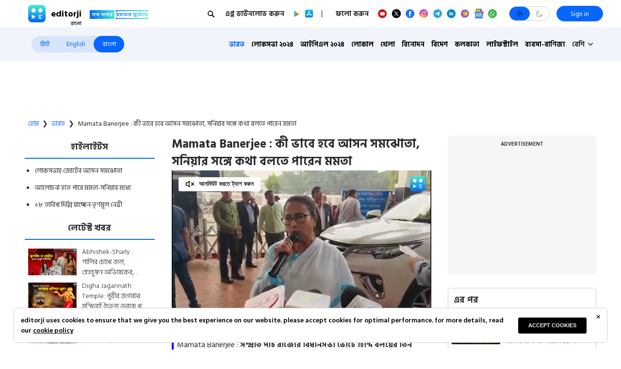

--- FILE ---
content_type: text/html; charset=utf-8
request_url: https://www.editorji.com/bengali/india-news/mamata-banerjee-may-have-a-separate-meeting-with-sonia-gandhi-at-the-india-alliance-meeting-in-delhi-1702177899865
body_size: 49758
content:
<!DOCTYPE html><html lang="bn"><head><meta charSet="utf-8"/><title>Mamata Banerjee : কী ভাবে হবে আসন সমঝোতা, সনিয়ার সঙ্গে কথা বলতে পারেন মমতা-Mamata Banerjee may have a separate meeting with Sonia Gandhi at the India Alliance meeting in Delhi - Mamata Banerjee : কী ভাবে হবে আসন সমঝোতা, সনিয়ার সঙ্গে কথা বলতে পারেন মমতা | Editorji Bengali</title><meta name="description" content="Mamata Banerjee : সম্প্রতি পাঁচ রাজ্যের বিধানসভা ভোটে হিন্দি বলয়ের তিন রাজ্যে ভরাডুবি হয়েছে কংগ্রেসের। সেই হারের ব্যাখায় ইন্ডিয়া জোটের শরিকদের বিশ্লেষণ ছিল আসন রফার পথ এড়াতেই কংগ্রেসের এই হার।"/><meta name="keywords" content="Sonia Gandhi, Congress, India Alliance, Delhi, TMC"/><meta property="og:title" content="কী ভাবে হবে আসন সমঝোতা, সনিয়ার সঙ্গে কথা বলতে পারেন মমতা"/><meta property="og:description" content="সম্প্রতি পাঁচ রাজ্যের বিধানসভা ভোটে হিন্দি বলয়ের তিন রাজ্যে ভরাডুবি হয়েছে কংগ্রেসের। সেই হারের ব্যাখায় ইন্ডিয়া জোটের শরিকদের বিশ্লেষণ ছিল আসন রফার পথ এড়াতেই কংগ্রেসের এই হার।"/><meta property="og:type" content="website"/><meta property="og:site_name" content="Editorji"/><meta property="og:image" content="https://cdn.editorji.com/7Gq82FZ4FS.jpg"/><meta property="og:url" content="https://www.editorji.com/bengali/india-news/mamata-banerjee-may-have-a-separate-meeting-with-sonia-gandhi-at-the-india-alliance-meeting-in-delhi-1702177899865"/><meta property="fb:app_id" content="277033363050498"/><meta name="twitter:title" content="কী ভাবে হবে আসন সমঝোতা, সনিয়ার সঙ্গে কথা বলতে পারেন মমতা"/><meta name="twitter:description" content="সম্প্রতি পাঁচ রাজ্যের বিধানসভা ভোটে হিন্দি বলয়ের তিন রাজ্যে ভরাডুবি হয়েছে কংগ্রেসের। সেই হারের ব্যাখায় ইন্ডিয়া জোটের শরিকদের বিশ্লেষণ ছিল আসন রফার পথ এড়াতেই কংগ্রেসের এই হার।"/><meta name="twitter:card" content="summary_large_image"/><meta name="twitter:site" content="@editorji"/><meta name="twitter:creator" content="@editorji"/><meta name="twitter:image" content="https://cdn.editorji.com/7Gq82FZ4FS.jpg"/><meta name="image" content="https://cdn.editorji.com/7Gq82FZ4FS.jpg"/><link rel="canonical" href="https://www.editorji.com/bengali/india-news/mamata-banerjee-may-have-a-separate-meeting-with-sonia-gandhi-at-the-india-alliance-meeting-in-delhi-1702177899865"/><link rel="amphtml" href="https://www.editorji.com/amp/bengali/india-news/mamata-banerjee-may-have-a-separate-meeting-with-sonia-gandhi-at-the-india-alliance-meeting-in-delhi-1702177899865"/><meta name="viewport" content="width=device-width, initial-scale=1.0"/><meta http-equiv="X-UA-Compatible" content="IE=edge"/><meta name="language" content="bn"/><meta name="dc.language" content="bn"/><meta property="og:locale" content="bn"/><meta property="og:image:width" content="1600"/><meta property="og:image:height" content="900"/><script type="application/ld+json">{"@context":"http://schema.org","@type":"NewsMediaOrganization","url":"https://www.editorji.com/bengali","name":"Editorji Bengali","alternateName":"EJ","logo":{"@type":"ImageObject","url":"https://cdn.editorji.com/cue-144.png","width":"144","height":"144"},"sameAs":["https://www.youtube.com/c/EditorjiBengali","https://twitter.com/editorji_bangla","https://www.facebook.com/editorjibangla/","https://instagram.com/editorjibangla/","https://in.linkedin.com/company/editorji"],"address":{"@type":"PostalAddress","addressLocality":"New Delhi","addressRegion":"india","postalCode":"110030","streetAddress":"3rd Floor, Plot B, Khasara No 360, Sultanpur","addressCountry":"IN"},"contactPoint":{"@type":"ContactPoint","Telephone":"+91-11-40356666","contactType":"Customer Service","areaServed":"IN"}}</script><script type="application/ld+json">{"@context":"https://schema.org","@type":"WebSite","url":"https://www.editorji.com/bengali","potentialAction":{"@type":"SearchAction","target":{"@type":"EntryPoint","urlTemplate":"https://www.editorji.com/bengali/search?q={search_term_string}"},"query-input":"required name=search_term_string"}}</script><script type="application/ld+json">{"@context":"https://schema.org","@graph":[{"@context":"https://schema.org","@type":"SiteNavigationElement","name":"ভারত","url":"https://www.editorji.com/bengali/india-news"},{"@context":"https://schema.org","@type":"SiteNavigationElement","name":"লোকসভা ২০২৪","url":"https://www.editorji.com/bengali/elections/lok-sabha"},{"@context":"https://schema.org","@type":"SiteNavigationElement","name":"আইপিএল ২০২৪","url":"https://www.editorji.com/bengali/sports-news/ipl"},{"@context":"https://schema.org","@type":"SiteNavigationElement","name":"লোকাল","url":"https://www.editorji.com/bengali/local"},{"@context":"https://schema.org","@type":"SiteNavigationElement","name":"খেলা","url":"https://www.editorji.com/bengali/sports-news"},{"@context":"https://schema.org","@type":"SiteNavigationElement","name":"বিনোদন","url":"https://www.editorji.com/bengali/entertainment-news"},{"@context":"https://schema.org","@type":"SiteNavigationElement","name":"বিদেশ","url":"https://www.editorji.com/bengali/world-news"},{"@context":"https://schema.org","@type":"SiteNavigationElement","name":"কলকাতা","url":"https://www.editorji.com/bengali/kolkata"},{"@context":"https://schema.org","@type":"SiteNavigationElement","name":"লাইফস্টাইল","url":"https://www.editorji.com/bengali/lifestyle-news"},{"@context":"https://schema.org","@type":"SiteNavigationElement","name":"ব্যবসা-বাণিজ্য","url":"https://www.editorji.com/bengali/business-news"},{"@context":"https://schema.org","@type":"SiteNavigationElement","name":"ওয়েব গল্প","url":"https://www.editorji.com/bengali/web-stories"},{"@context":"https://schema.org","@type":"SiteNavigationElement","name":"কেরিয়ার","url":"https://www.editorji.com/bengali/career-news"},{"@context":"https://schema.org","@type":"SiteNavigationElement","name":"করোনা","url":"https://www.editorji.com/bengali/coronavirus"},{"@context":"https://schema.org","@type":"SiteNavigationElement","name":"প্রযুক্তি","url":"https://www.editorji.com/bengali/tech-news"},{"@context":"https://schema.org","@type":"SiteNavigationElement","name":"editorji-র হেঁশেল","url":"https://www.editorji.com/bengali/editorji-recipe"}]}</script><link rel="preload" as="image" imageSrcSet="/_next/image?url=https%3A%2F%2Fcdn.editorji.com%2FR747hwbvpx.jpg&amp;w=640&amp;q=75 640w, /_next/image?url=https%3A%2F%2Fcdn.editorji.com%2FR747hwbvpx.jpg&amp;w=750&amp;q=75 750w, /_next/image?url=https%3A%2F%2Fcdn.editorji.com%2FR747hwbvpx.jpg&amp;w=828&amp;q=75 828w, /_next/image?url=https%3A%2F%2Fcdn.editorji.com%2FR747hwbvpx.jpg&amp;w=1080&amp;q=75 1080w, /_next/image?url=https%3A%2F%2Fcdn.editorji.com%2FR747hwbvpx.jpg&amp;w=1200&amp;q=75 1200w, /_next/image?url=https%3A%2F%2Fcdn.editorji.com%2FR747hwbvpx.jpg&amp;w=1920&amp;q=75 1920w, /_next/image?url=https%3A%2F%2Fcdn.editorji.com%2FR747hwbvpx.jpg&amp;w=2048&amp;q=75 2048w, /_next/image?url=https%3A%2F%2Fcdn.editorji.com%2FR747hwbvpx.jpg&amp;w=3840&amp;q=75 3840w" imageSizes="100vw"/><link rel="preload" as="image" imageSrcSet="/_next/image?url=https%3A%2F%2Fcdn.editorji.com%2FQIA2lr9oPu.jpg&amp;w=640&amp;q=75 640w, /_next/image?url=https%3A%2F%2Fcdn.editorji.com%2FQIA2lr9oPu.jpg&amp;w=750&amp;q=75 750w, /_next/image?url=https%3A%2F%2Fcdn.editorji.com%2FQIA2lr9oPu.jpg&amp;w=828&amp;q=75 828w, /_next/image?url=https%3A%2F%2Fcdn.editorji.com%2FQIA2lr9oPu.jpg&amp;w=1080&amp;q=75 1080w, /_next/image?url=https%3A%2F%2Fcdn.editorji.com%2FQIA2lr9oPu.jpg&amp;w=1200&amp;q=75 1200w, /_next/image?url=https%3A%2F%2Fcdn.editorji.com%2FQIA2lr9oPu.jpg&amp;w=1920&amp;q=75 1920w, /_next/image?url=https%3A%2F%2Fcdn.editorji.com%2FQIA2lr9oPu.jpg&amp;w=2048&amp;q=75 2048w, /_next/image?url=https%3A%2F%2Fcdn.editorji.com%2FQIA2lr9oPu.jpg&amp;w=3840&amp;q=75 3840w" imageSizes="100vw"/><link rel="preload" as="image" imageSrcSet="/_next/image?url=https%3A%2F%2Fcdn.editorji.com%2FMvjkAPcvOJ.jpg&amp;w=640&amp;q=75 640w, /_next/image?url=https%3A%2F%2Fcdn.editorji.com%2FMvjkAPcvOJ.jpg&amp;w=750&amp;q=75 750w, /_next/image?url=https%3A%2F%2Fcdn.editorji.com%2FMvjkAPcvOJ.jpg&amp;w=828&amp;q=75 828w, /_next/image?url=https%3A%2F%2Fcdn.editorji.com%2FMvjkAPcvOJ.jpg&amp;w=1080&amp;q=75 1080w, /_next/image?url=https%3A%2F%2Fcdn.editorji.com%2FMvjkAPcvOJ.jpg&amp;w=1200&amp;q=75 1200w, /_next/image?url=https%3A%2F%2Fcdn.editorji.com%2FMvjkAPcvOJ.jpg&amp;w=1920&amp;q=75 1920w, /_next/image?url=https%3A%2F%2Fcdn.editorji.com%2FMvjkAPcvOJ.jpg&amp;w=2048&amp;q=75 2048w, /_next/image?url=https%3A%2F%2Fcdn.editorji.com%2FMvjkAPcvOJ.jpg&amp;w=3840&amp;q=75 3840w" imageSizes="100vw"/><link rel="preload" as="image" imageSrcSet="/_next/image?url=https%3A%2F%2Fcdn.editorji.com%2FtcJdTtrPBm.jpg&amp;w=640&amp;q=75 640w, /_next/image?url=https%3A%2F%2Fcdn.editorji.com%2FtcJdTtrPBm.jpg&amp;w=750&amp;q=75 750w, /_next/image?url=https%3A%2F%2Fcdn.editorji.com%2FtcJdTtrPBm.jpg&amp;w=828&amp;q=75 828w, /_next/image?url=https%3A%2F%2Fcdn.editorji.com%2FtcJdTtrPBm.jpg&amp;w=1080&amp;q=75 1080w, /_next/image?url=https%3A%2F%2Fcdn.editorji.com%2FtcJdTtrPBm.jpg&amp;w=1200&amp;q=75 1200w, /_next/image?url=https%3A%2F%2Fcdn.editorji.com%2FtcJdTtrPBm.jpg&amp;w=1920&amp;q=75 1920w, /_next/image?url=https%3A%2F%2Fcdn.editorji.com%2FtcJdTtrPBm.jpg&amp;w=2048&amp;q=75 2048w, /_next/image?url=https%3A%2F%2Fcdn.editorji.com%2FtcJdTtrPBm.jpg&amp;w=3840&amp;q=75 3840w" imageSizes="100vw"/><link rel="preload" as="image" imageSrcSet="/_next/image?url=https%3A%2F%2Fcdn.editorji.com%2FPxTQ3riOVY.jpg&amp;w=640&amp;q=75 640w, /_next/image?url=https%3A%2F%2Fcdn.editorji.com%2FPxTQ3riOVY.jpg&amp;w=750&amp;q=75 750w, /_next/image?url=https%3A%2F%2Fcdn.editorji.com%2FPxTQ3riOVY.jpg&amp;w=828&amp;q=75 828w, /_next/image?url=https%3A%2F%2Fcdn.editorji.com%2FPxTQ3riOVY.jpg&amp;w=1080&amp;q=75 1080w, /_next/image?url=https%3A%2F%2Fcdn.editorji.com%2FPxTQ3riOVY.jpg&amp;w=1200&amp;q=75 1200w, /_next/image?url=https%3A%2F%2Fcdn.editorji.com%2FPxTQ3riOVY.jpg&amp;w=1920&amp;q=75 1920w, /_next/image?url=https%3A%2F%2Fcdn.editorji.com%2FPxTQ3riOVY.jpg&amp;w=2048&amp;q=75 2048w, /_next/image?url=https%3A%2F%2Fcdn.editorji.com%2FPxTQ3riOVY.jpg&amp;w=3840&amp;q=75 3840w" imageSizes="100vw"/><link rel="preload" as="image" imageSrcSet="/_next/image?url=https%3A%2F%2Fcdn.editorji.com%2F0w48f1nvM3.jpg&amp;w=640&amp;q=75 640w, /_next/image?url=https%3A%2F%2Fcdn.editorji.com%2F0w48f1nvM3.jpg&amp;w=750&amp;q=75 750w, /_next/image?url=https%3A%2F%2Fcdn.editorji.com%2F0w48f1nvM3.jpg&amp;w=828&amp;q=75 828w, /_next/image?url=https%3A%2F%2Fcdn.editorji.com%2F0w48f1nvM3.jpg&amp;w=1080&amp;q=75 1080w, /_next/image?url=https%3A%2F%2Fcdn.editorji.com%2F0w48f1nvM3.jpg&amp;w=1200&amp;q=75 1200w, /_next/image?url=https%3A%2F%2Fcdn.editorji.com%2F0w48f1nvM3.jpg&amp;w=1920&amp;q=75 1920w, /_next/image?url=https%3A%2F%2Fcdn.editorji.com%2F0w48f1nvM3.jpg&amp;w=2048&amp;q=75 2048w, /_next/image?url=https%3A%2F%2Fcdn.editorji.com%2F0w48f1nvM3.jpg&amp;w=3840&amp;q=75 3840w" imageSizes="100vw"/><link rel="preload" as="image" imageSrcSet="/_next/image?url=https%3A%2F%2Fcdn.editorji.com%2FQZJ1hnDKZJ.jpg&amp;w=640&amp;q=75 640w, /_next/image?url=https%3A%2F%2Fcdn.editorji.com%2FQZJ1hnDKZJ.jpg&amp;w=750&amp;q=75 750w, /_next/image?url=https%3A%2F%2Fcdn.editorji.com%2FQZJ1hnDKZJ.jpg&amp;w=828&amp;q=75 828w, /_next/image?url=https%3A%2F%2Fcdn.editorji.com%2FQZJ1hnDKZJ.jpg&amp;w=1080&amp;q=75 1080w, /_next/image?url=https%3A%2F%2Fcdn.editorji.com%2FQZJ1hnDKZJ.jpg&amp;w=1200&amp;q=75 1200w, /_next/image?url=https%3A%2F%2Fcdn.editorji.com%2FQZJ1hnDKZJ.jpg&amp;w=1920&amp;q=75 1920w, /_next/image?url=https%3A%2F%2Fcdn.editorji.com%2FQZJ1hnDKZJ.jpg&amp;w=2048&amp;q=75 2048w, /_next/image?url=https%3A%2F%2Fcdn.editorji.com%2FQZJ1hnDKZJ.jpg&amp;w=3840&amp;q=75 3840w" imageSizes="100vw"/><link rel="preload" as="image" imageSrcSet="/_next/image?url=https%3A%2F%2Fcdn.editorji.com%2Fu6TT23USAk.jpg&amp;w=640&amp;q=75 640w, /_next/image?url=https%3A%2F%2Fcdn.editorji.com%2Fu6TT23USAk.jpg&amp;w=750&amp;q=75 750w, /_next/image?url=https%3A%2F%2Fcdn.editorji.com%2Fu6TT23USAk.jpg&amp;w=828&amp;q=75 828w, /_next/image?url=https%3A%2F%2Fcdn.editorji.com%2Fu6TT23USAk.jpg&amp;w=1080&amp;q=75 1080w, /_next/image?url=https%3A%2F%2Fcdn.editorji.com%2Fu6TT23USAk.jpg&amp;w=1200&amp;q=75 1200w, /_next/image?url=https%3A%2F%2Fcdn.editorji.com%2Fu6TT23USAk.jpg&amp;w=1920&amp;q=75 1920w, /_next/image?url=https%3A%2F%2Fcdn.editorji.com%2Fu6TT23USAk.jpg&amp;w=2048&amp;q=75 2048w, /_next/image?url=https%3A%2F%2Fcdn.editorji.com%2Fu6TT23USAk.jpg&amp;w=3840&amp;q=75 3840w" imageSizes="100vw"/><link rel="preload" as="image" imageSrcSet="/_next/image?url=https%3A%2F%2Fcdn.editorji.com%2FfoKFx3cu3J.jpg&amp;w=640&amp;q=75 640w, /_next/image?url=https%3A%2F%2Fcdn.editorji.com%2FfoKFx3cu3J.jpg&amp;w=750&amp;q=75 750w, /_next/image?url=https%3A%2F%2Fcdn.editorji.com%2FfoKFx3cu3J.jpg&amp;w=828&amp;q=75 828w, /_next/image?url=https%3A%2F%2Fcdn.editorji.com%2FfoKFx3cu3J.jpg&amp;w=1080&amp;q=75 1080w, /_next/image?url=https%3A%2F%2Fcdn.editorji.com%2FfoKFx3cu3J.jpg&amp;w=1200&amp;q=75 1200w, /_next/image?url=https%3A%2F%2Fcdn.editorji.com%2FfoKFx3cu3J.jpg&amp;w=1920&amp;q=75 1920w, /_next/image?url=https%3A%2F%2Fcdn.editorji.com%2FfoKFx3cu3J.jpg&amp;w=2048&amp;q=75 2048w, /_next/image?url=https%3A%2F%2Fcdn.editorji.com%2FfoKFx3cu3J.jpg&amp;w=3840&amp;q=75 3840w" imageSizes="100vw"/><link rel="preload" as="image" imageSrcSet="/_next/image?url=https%3A%2F%2Fcdn.editorji.com%2FkYnoF8vqmN.jpg&amp;w=640&amp;q=75 640w, /_next/image?url=https%3A%2F%2Fcdn.editorji.com%2FkYnoF8vqmN.jpg&amp;w=750&amp;q=75 750w, /_next/image?url=https%3A%2F%2Fcdn.editorji.com%2FkYnoF8vqmN.jpg&amp;w=828&amp;q=75 828w, /_next/image?url=https%3A%2F%2Fcdn.editorji.com%2FkYnoF8vqmN.jpg&amp;w=1080&amp;q=75 1080w, /_next/image?url=https%3A%2F%2Fcdn.editorji.com%2FkYnoF8vqmN.jpg&amp;w=1200&amp;q=75 1200w, /_next/image?url=https%3A%2F%2Fcdn.editorji.com%2FkYnoF8vqmN.jpg&amp;w=1920&amp;q=75 1920w, /_next/image?url=https%3A%2F%2Fcdn.editorji.com%2FkYnoF8vqmN.jpg&amp;w=2048&amp;q=75 2048w, /_next/image?url=https%3A%2F%2Fcdn.editorji.com%2FkYnoF8vqmN.jpg&amp;w=3840&amp;q=75 3840w" imageSizes="100vw"/><link rel="preload" as="image" imageSrcSet="/_next/image?url=https%3A%2F%2Fcdn.editorji.com%2Fs0DeDdR3Tx.jpg&amp;w=640&amp;q=75 640w, /_next/image?url=https%3A%2F%2Fcdn.editorji.com%2Fs0DeDdR3Tx.jpg&amp;w=750&amp;q=75 750w, /_next/image?url=https%3A%2F%2Fcdn.editorji.com%2Fs0DeDdR3Tx.jpg&amp;w=828&amp;q=75 828w, /_next/image?url=https%3A%2F%2Fcdn.editorji.com%2Fs0DeDdR3Tx.jpg&amp;w=1080&amp;q=75 1080w, /_next/image?url=https%3A%2F%2Fcdn.editorji.com%2Fs0DeDdR3Tx.jpg&amp;w=1200&amp;q=75 1200w, /_next/image?url=https%3A%2F%2Fcdn.editorji.com%2Fs0DeDdR3Tx.jpg&amp;w=1920&amp;q=75 1920w, /_next/image?url=https%3A%2F%2Fcdn.editorji.com%2Fs0DeDdR3Tx.jpg&amp;w=2048&amp;q=75 2048w, /_next/image?url=https%3A%2F%2Fcdn.editorji.com%2Fs0DeDdR3Tx.jpg&amp;w=3840&amp;q=75 3840w" imageSizes="100vw"/><link rel="preload" as="image" imageSrcSet="/_next/image?url=https%3A%2F%2Fcdn.editorji.com%2FTUPP9R16zS.jpg&amp;w=640&amp;q=75 640w, /_next/image?url=https%3A%2F%2Fcdn.editorji.com%2FTUPP9R16zS.jpg&amp;w=750&amp;q=75 750w, /_next/image?url=https%3A%2F%2Fcdn.editorji.com%2FTUPP9R16zS.jpg&amp;w=828&amp;q=75 828w, /_next/image?url=https%3A%2F%2Fcdn.editorji.com%2FTUPP9R16zS.jpg&amp;w=1080&amp;q=75 1080w, /_next/image?url=https%3A%2F%2Fcdn.editorji.com%2FTUPP9R16zS.jpg&amp;w=1200&amp;q=75 1200w, /_next/image?url=https%3A%2F%2Fcdn.editorji.com%2FTUPP9R16zS.jpg&amp;w=1920&amp;q=75 1920w, /_next/image?url=https%3A%2F%2Fcdn.editorji.com%2FTUPP9R16zS.jpg&amp;w=2048&amp;q=75 2048w, /_next/image?url=https%3A%2F%2Fcdn.editorji.com%2FTUPP9R16zS.jpg&amp;w=3840&amp;q=75 3840w" imageSizes="100vw"/><link rel="preload" as="image" imageSrcSet="/_next/image?url=https%3A%2F%2Fcdn.editorji.com%2F6JyGuZrbom.jpg&amp;w=640&amp;q=75 640w, /_next/image?url=https%3A%2F%2Fcdn.editorji.com%2F6JyGuZrbom.jpg&amp;w=750&amp;q=75 750w, /_next/image?url=https%3A%2F%2Fcdn.editorji.com%2F6JyGuZrbom.jpg&amp;w=828&amp;q=75 828w, /_next/image?url=https%3A%2F%2Fcdn.editorji.com%2F6JyGuZrbom.jpg&amp;w=1080&amp;q=75 1080w, /_next/image?url=https%3A%2F%2Fcdn.editorji.com%2F6JyGuZrbom.jpg&amp;w=1200&amp;q=75 1200w, /_next/image?url=https%3A%2F%2Fcdn.editorji.com%2F6JyGuZrbom.jpg&amp;w=1920&amp;q=75 1920w, /_next/image?url=https%3A%2F%2Fcdn.editorji.com%2F6JyGuZrbom.jpg&amp;w=2048&amp;q=75 2048w, /_next/image?url=https%3A%2F%2Fcdn.editorji.com%2F6JyGuZrbom.jpg&amp;w=3840&amp;q=75 3840w" imageSizes="100vw"/><meta name="next-head-count" content="27"/><meta name="theme-color" content="#0766fb"/><meta name="google" content="notranslate"/><link rel="manifest" href="/manifest.json"/><meta name="robots" content="max-image-preview:large"/><meta name="google-site-verification" content="o1Hy40OgtghG8uOzR2Fs30wLF9gFOdwj7PMDWYmRqX4"/><meta name="referrer" content="no-referrer-when-downgrade"/><meta property="fb:pages" content="104610028104436"/><script async="" src="https://pagead2.googlesyndication.com/pagead/js/adsbygoogle.js?client=ca-pub-2037469419380913" crossorigin="anonymous"></script><link rel="favicon" type="image/x-icon" href="/favicon.ico"/><link rel="apple-touch-icon" sizes="180x180" href="/images/logo/apple-touch-icon.png"/><link rel="manifest" href="/manifest.json"/><link rel="preconnect" href="https://fonts.gstatic.com"/><link rel="preconnect" href="https://www.google.com/"/><link rel="preconnect" href="https://www.google-analytics.com/"/><link rel="preconnect" href="https://www.facebook.com"/><link rel="preconnect" href="https://node-api.editorji.com"/><link rel="preconnect" href="https://connect.facebook.net"/><script async="" src="https://www.googletagmanager.com/gtag/js?id=G-ZR8YB11F8X"></script><script>window.dataLayer = window.dataLayer || [];
                  function gtag(){dataLayer.push(arguments);}
                  gtag('js', new Date());
                  gtag('config', 'G-ZR8YB11F8X');</script><script id="comScore">
              var _comscore = _comscore || [];
              _comscore.push({ c1: "2", c2: "40192656", options: { enableFirstPartyCookie: "true" }});
              (function() {
                var s = document.createElement("script"), el = document.getElementsByTagName("script")[0]; s.async = true;
                s.src = "https://sb.scorecardresearch.com/cs/40192656/beacon.js";
                el.parentNode.insertBefore(s, el);
              })();
        </script><noscript>
                <img src="https://sb.scorecardresearch.com/p?c1=2&amp;c2=40192656&amp;cv=3.6.0&amp;cj=1"></noscript><script async="" src="https://securepubads.g.doubleclick.net/tag/js/gpt.js"></script><script id="punjabGovAd">
                  window.googletag = window.googletag || {cmd: []};
                  googletag.cmd.push(function() {
                    googletag.defineSlot('/22613720316/Adunit1_Bangla_300x250', [300, 250], 'div-gpt-ad-1710757524417-0').addService(googletag.pubads());
                  googletag.defineSlot('/22613720316/Adunit2_Bangla_300x250', [300, 250], 'div-gpt-ad-1710757665088-0').addService(googletag.pubads());
                  googletag.defineSlot('/22613720316/Adunit3_Bangla_300x250', [300, 250], 'div-gpt-ad-1723444446675-0').addService(googletag.pubads());

                    googletag.defineSlot('/22613720316/Adunit_300x100', [300, 100], 'div-gpt-ad-1707126721615-0').addService(googletag.pubads());
                    googletag.defineSlot('/22613720316/Adunit_728x90', [728, 90], 'div-gpt-ad-1707127217841-0').addService(googletag.pubads());
                    googletag.pubads().enableSingleRequest();
                    googletag.enableServices();
                  });
                  </script><script id="NewsArticleSchema" type="application/ld+json" data-nscript="beforeInteractive">{"@context":"https://schema.org/","@type":"NewsArticle","mainEntityOfPage":{"@type":"WebPage","@id":"https://www.editorji.com/bengali/india-news/mamata-banerjee-may-have-a-separate-meeting-with-sonia-gandhi-at-the-india-alliance-meeting-in-delhi-1702177899865"},"headline":"Mamata Banerjee : কী ভাবে হবে আসন সমঝোতা, সনিয়ার সঙ্গে কথা বলতে পারেন মমতা","description":"Mamata Banerjee : সম্প্রতি পাঁচ রাজ্যের বিধানসভা ভোটে হিন্দি বলয়ের তিন রাজ্যে ভরাডুবি হয়েছে কংগ্রেসের। সেই হারের ব্যাখায় ইন্ডিয়া জোটের শরিকদের বিশ্লেষণ ছিল আসন রফার পথ এড়াতেই কংগ্রেসের এই হার।","articleBody":"আগামী লোকসভা ভোটে আসন-রফার বিষয়টি সরাসরি সনিয়া গান্ধীর সঙ্গেই আলোচনা করতে পারেন তৃণমূল নেত্রী মমতা বন্দ্যোপাধ্যায়। তাঁর দিল্লি সফরের আগে এই ইঙ্গিত রাজনৈতিক মহলের। এই মাসের ১৮ থেকে ২০ তারিখ তিনি দিল্লিতে থাকবেন। শনিবার বাগডোগরা বিমানবন্দরে নিজেই একথা জানিয়েছেন মমতা বন্দ্যোপাধ্যায়।\r\nসম্প্রতি পাঁচ রাজ্যের বিধানসভা ভোটে হিন্দি বলয়ের তিন রাজ্যে ভরাডুবি হয়েছে কংগ্রেসের। সেই হারের ব্যাখায় ইন্ডিয়া জোটের শরিকদের বিশ্লেষণ ছিল আসন রফার পথ এড়াতেই কংগ্রেসের এই হার।\r\nআগামী লোকসভা ভোটে সেই ভুল করতে চান না তৃণমূল নেত্রী। রাজনৈতিক মহলের দাবি, এই কারণে তিনি এবার সরাসরি কথা বলতে চান কংগ্রেসের প্রাক্তন সভানেত্রী সনিয়া গান্ধীর সঙ্গে। কারণ, মমতা জানেন এখনও কংগ্রেসের শেষ কথা সনিয়াই।&nbsp;\r\nএবারের দিল্লি সফরে বাংলার বকেয়ার দাবিতে প্রধানমন্ত্রীর সঙ্গেও বৈঠক করতে পারেন মমতা। শনিবার তিনি জানিয়েছেন, প্রধানমন্ত্রীর সাক্ষাৎ চেয়ে চিঠিও লিখেছেন। তবে, বছর শেষের আগে দিল্লির ইন্ডিয়া জোটের বৈঠককে গুরুত্বপূর্ণ বলেই দাবি করছে রাজনৈতিক মহল।&nbsp;","datePublished":"2023-12-10T08:41:39.000+05:30","dateModified":"2023-12-10T08:42:15.000+05:30","image":{"@type":"ImageObject","url":"https://cdn.editorji.com/1702177899865/65752c6bd345a_bangla-mamata-banerjee-may-have-a-separate-meeting-with-sonia-gandhi-at-the-india-alliance-meeting-in-delh-niladri_img.0000000.jpg","width":1200,"height":900},"author":{"@type":"Person","name":"Editorji News Desk","url":"https://www.editorji.com/bengali/author/editorji-news-desk"},"publisher":{"@type":"NewsMediaOrganization","name":"Editorji","sameAs":"https://www.editorji.com/bengali","logo":{"@type":"ImageObject","url":"https://cdn.editorji.com/cue-144.png","width":"144","height":"144"}},"isAccessibleForFree":false,"hasPart":{"@type":"WebPageElement","isAccessibleForFree":true,"cssSelector":".paywall"}}</script><script id="BreadcrumbSchema" type="application/ld+json" data-nscript="beforeInteractive">{"@context":"https://schema.org/","@type":"BreadcrumbList","itemListElement":[{"@type":"ListItem","position":1,"name":"Bengali News","item":"https://www.editorji.com/bengali"},{"@type":"ListItem","position":2,"name":"india news","item":"https://www.editorji.com/bengali/india-news"},{"@type":"ListItem","position":3,"name":"mamata banerjee may have a separate meeting with sonia gandhi at the india alliance meeting in delhi 1702177899865","item":"https://www.editorji.com/bengali/india-news/mamata-banerjee-may-have-a-separate-meeting-with-sonia-gandhi-at-the-india-alliance-meeting-in-delhi-1702177899865"}]}</script><script id="videoObjectSchema" type="application/ld+json" data-nscript="beforeInteractive">{"@context":"http://schema.org","@type":"VideoObject","mainEntityOfPage":{"@type":"WebPage","@id":"https://www.editorji.com/bengali/india-news/mamata-banerjee-may-have-a-separate-meeting-with-sonia-gandhi-at-the-india-alliance-meeting-in-delhi-1702177899865"},"headline":"Mamata Banerjee : কী ভাবে হবে আসন সমঝোতা, সনিয়ার সঙ্গে কথা বলতে পারেন মমতা","description":"Mamata Banerjee : সম্প্রতি পাঁচ রাজ্যের বিধানসভা ভোটে হিন্দি বলয়ের তিন রাজ্যে ভরাডুবি হয়েছে কংগ্রেসের। সেই হারের ব্যাখায় ইন্ডিয়া জোটের শরিকদের বিশ্লেষণ ছিল আসন রফার পথ এড়াতেই কংগ্রেসের এই হার।","inLanguage":"bengali","name":"Mamata Banerjee : কী ভাবে হবে আসন সমঝোতা, সনিয়ার সঙ্গে কথা বলতে পারেন মমতা","datePublished":"2023-12-10T08:41:39.000+05:30","uploadDate":"2023-12-10T08:41:39.000+05:30","thumbnailUrl":"https://cdn.editorji.com/1702177899865/65752c6bd345a_bangla-mamata-banerjee-may-have-a-separate-meeting-with-sonia-gandhi-at-the-india-alliance-meeting-in-delh-niladri_img.0000000.jpg","contentUrl":"https://cdn.editorji.com/cue_ts/output/hls/65752c6bd345a_bangla-mamata-banerjee-may-have-a-separate-meeting-with-sonia-gandhi-at-the-india-alliance-meeting-in-delh-niladri.m3u8","embedUrl":"https://www.editorji.com/bengali/india-news/mamata-banerjee-may-have-a-separate-meeting-with-sonia-gandhi-at-the-india-alliance-meeting-in-delhi-1702177899865","duration":"T00M45S","image":{"@type":"ImageObject","url":"https://cdn.editorji.com/1702177899865/65752c6bd345a_bangla-mamata-banerjee-may-have-a-separate-meeting-with-sonia-gandhi-at-the-india-alliance-meeting-in-delh-niladri_img.0000000.jpg","height":900,"width":1200},"dateModified":"2023-12-10T08:42:15.000+05:30","author":{"@type":"Person","name":"Editorji News Desk","url":"https://www.editorji.com/bengali/author/editorji-news-desk"},"publisher":{"@type":"NewsMediaOrganization","name":"Editorji","sameAs":"https://www.editorji.com/bengali","logo":{"@type":"ImageObject","url":"https://cdn.editorji.com/cue-144.png","width":"144","height":"144"}}}</script><script id="WebPageSchema" type="application/ld+json" data-nscript="beforeInteractive">{"@context":"http://schema.org","@type":"WebPage","inLanguage":"bengali","name":"Mamata Banerjee : কী ভাবে হবে আসন সমঝোতা, সনিয়ার সঙ্গে কথা বলতে পারেন মমতা-Mamata Banerjee may have a separate meeting with Sonia Gandhi at the India Alliance meeting in Delhi - Mamata Banerjee : কী ভাবে হবে আসন সমঝোতা, সনিয়ার সঙ্গে কথা বলতে পারেন মমতা","description":"Mamata Banerjee : সম্প্রতি পাঁচ রাজ্যের বিধানসভা ভোটে হিন্দি বলয়ের তিন রাজ্যে ভরাডুবি হয়েছে কংগ্রেসের। সেই হারের ব্যাখায় ইন্ডিয়া জোটের শরিকদের বিশ্লেষণ ছিল আসন রফার পথ এড়াতেই কংগ্রেসের এই হার।","url":"https://www.editorji.com/bengali/india-news/mamata-banerjee-may-have-a-separate-meeting-with-sonia-gandhi-at-the-india-alliance-meeting-in-delhi-1702177899865","keywords":"Sonia Gandhi, Congress, India Alliance, Delhi, TMC","Specialty":"https://schema.org/NewsMediaOrganization","mainContentOfPage":"News"}</script><link rel="preload" href="/_next/static/css/c259e59a8c3eebcd.css" as="style"/><link rel="stylesheet" href="/_next/static/css/c259e59a8c3eebcd.css" data-n-g=""/><link rel="preload" href="/_next/static/css/31eb0643e5a8c2c3.css" as="style"/><link rel="stylesheet" href="/_next/static/css/31eb0643e5a8c2c3.css" data-n-p=""/><link rel="preload" href="/_next/static/css/6aa93e0188cecc5e.css" as="style"/><link rel="stylesheet" href="/_next/static/css/6aa93e0188cecc5e.css"/><link rel="preload" href="/_next/static/css/7d5b8e56c8b2110c.css" as="style"/><link rel="stylesheet" href="/_next/static/css/7d5b8e56c8b2110c.css"/><link rel="preload" href="/_next/static/css/7339a572667f0431.css" as="style"/><link rel="stylesheet" href="/_next/static/css/7339a572667f0431.css"/><noscript data-n-css=""></noscript><script defer="" nomodule="" src="/_next/static/chunks/polyfills-c67a75d1b6f99dc8.js"></script><script defer="" src="/_next/static/chunks/476-316c56433c35b9a6.js"></script><script defer="" src="/_next/static/chunks/9245.332f79e31604e0f5.js"></script><script defer="" src="/_next/static/chunks/1865.bc40967ea317ac24.js"></script><script defer="" src="/_next/static/chunks/7767.01548c1e24b1a15b.js"></script><script defer="" src="/_next/static/chunks/d6e1aeb5.729d62d4660736da.js"></script><script defer="" src="/_next/static/chunks/9426.352707a3ec68083e.js"></script><script src="/_next/static/chunks/webpack-d3fc2e156c580fcb.js" defer=""></script><script src="/_next/static/chunks/framework-839af705687712fa.js" defer=""></script><script src="/_next/static/chunks/main-ea37b7a72052a654.js" defer=""></script><script src="/_next/static/chunks/pages/_app-1ec4ba47d842bdb8.js" defer=""></script><script src="/_next/static/chunks/8518-c5653f5a06ba896a.js" defer=""></script><script src="/_next/static/chunks/4257-5bacf4dcbc7ba1db.js" defer=""></script><script src="/_next/static/chunks/pages/%5B...slug%5D-8dbedc6500f1f1c4.js" defer=""></script><script src="/_next/static/lcW6F_jDGirzZhSvmYeB6/_buildManifest.js" defer=""></script><script src="/_next/static/lcW6F_jDGirzZhSvmYeB6/_ssgManifest.js" defer=""></script></head><body class=""><div id="__next"><style>
      #nprogress {
        pointer-events: none;
      }
      #nprogress .bar {
        background: #29D;
        position: fixed;
        z-index: 9999;
        top: 0;
        left: 0;
        width: 100%;
        height: 3px;
      }
      #nprogress .peg {
        display: block;
        position: absolute;
        right: 0px;
        width: 100px;
        height: 100%;
        box-shadow: 0 0 10px #29D, 0 0 5px #29D;
        opacity: 1;
        -webkit-transform: rotate(3deg) translate(0px, -4px);
        -ms-transform: rotate(3deg) translate(0px, -4px);
        transform: rotate(3deg) translate(0px, -4px);
      }
      #nprogress .spinner {
        display: block;
        position: fixed;
        z-index: 1031;
        top: 15px;
        right: 15px;
      }
      #nprogress .spinner-icon {
        width: 18px;
        height: 18px;
        box-sizing: border-box;
        border: solid 2px transparent;
        border-top-color: #29D;
        border-left-color: #29D;
        border-radius: 50%;
        -webkit-animation: nprogresss-spinner 400ms linear infinite;
        animation: nprogress-spinner 400ms linear infinite;
      }
      .nprogress-custom-parent {
        overflow: hidden;
        position: relative;
      }
      .nprogress-custom-parent #nprogress .spinner,
      .nprogress-custom-parent #nprogress .bar {
        position: absolute;
      }
      @-webkit-keyframes nprogress-spinner {
        0% {
          -webkit-transform: rotate(0deg);
        }
        100% {
          -webkit-transform: rotate(360deg);
        }
      }
      @keyframes nprogress-spinner {
        0% {
          transform: rotate(0deg);
        }
        100% {
          transform: rotate(360deg);
        }
      }
    </style><div class="consentPaywall" id="conscent-paywall"></div><header class="header "><div class="superHeader"><div class="linkContainer"><a class="logo" href="/bengali"><span style="box-sizing:border-box;display:inline-block;overflow:hidden;width:initial;height:initial;background:none;opacity:1;border:0;margin:0;padding:0;position:relative;max-width:100%"><span style="box-sizing:border-box;display:block;width:initial;height:initial;background:none;opacity:1;border:0;margin:0;padding:0;max-width:100%"><img style="display:block;max-width:100%;width:initial;height:initial;background:none;opacity:1;border:0;margin:0;padding:0" alt="" aria-hidden="true" src="data:image/svg+xml,%3csvg%20xmlns=%27http://www.w3.org/2000/svg%27%20version=%271.1%27%20width=%2736%27%20height=%2736%27/%3e"/></span><img alt="editorji" title="editorji" src="[data-uri]" decoding="async" data-nimg="intrinsic" style="position:absolute;top:0;left:0;bottom:0;right:0;box-sizing:border-box;padding:0;border:none;margin:auto;display:block;width:0;height:0;min-width:100%;max-width:100%;min-height:100%;max-height:100%"/><noscript><img alt="editorji" title="editorji" srcSet="/_next/static/media/editorji-logo.315dfc7b.svg 1x, /_next/static/media/editorji-logo.315dfc7b.svg 2x" src="/_next/static/media/editorji-logo.315dfc7b.svg" decoding="async" data-nimg="intrinsic" style="position:absolute;top:0;left:0;bottom:0;right:0;box-sizing:border-box;padding:0;border:none;margin:auto;display:block;width:0;height:0;min-width:100%;max-width:100%;min-height:100%;max-height:100%" loading="lazy"/></noscript></span><div class="text" data-lang="বাংলা">editorji</div></a><a class="punchline lg-only" href="/bengali"><span style="box-sizing:border-box;display:inline-block;overflow:hidden;width:initial;height:initial;background:none;opacity:1;border:0;margin:0;padding:0;position:relative;max-width:100%"><span style="box-sizing:border-box;display:block;width:initial;height:initial;background:none;opacity:1;border:0;margin:0;padding:0;max-width:100%"><img style="display:block;max-width:100%;width:initial;height:initial;background:none;opacity:1;border:0;margin:0;padding:0" alt="" aria-hidden="true" src="data:image/svg+xml,%3csvg%20xmlns=%27http://www.w3.org/2000/svg%27%20version=%271.1%27%20width=%27120%27%20height=%2718%27/%3e"/></span><img alt="News that fits you" title="News that fits you" src="[data-uri]" decoding="async" data-nimg="intrinsic" style="position:absolute;top:0;left:0;bottom:0;right:0;box-sizing:border-box;padding:0;border:none;margin:auto;display:block;width:0;height:0;min-width:100%;max-width:100%;min-height:100%;max-height:100%"/><noscript><img alt="News that fits you" title="News that fits you" srcSet="/_next/image?url=%2F_next%2Fstatic%2Fmedia%2FPunchline_bengali.d97e6c0f.png&amp;w=128&amp;q=75 1x, /_next/image?url=%2F_next%2Fstatic%2Fmedia%2FPunchline_bengali.d97e6c0f.png&amp;w=256&amp;q=75 2x" src="/_next/image?url=%2F_next%2Fstatic%2Fmedia%2FPunchline_bengali.d97e6c0f.png&amp;w=256&amp;q=75" decoding="async" data-nimg="intrinsic" style="position:absolute;top:0;left:0;bottom:0;right:0;box-sizing:border-box;padding:0;border:none;margin:auto;display:block;width:0;height:0;min-width:100%;max-width:100%;min-height:100%;max-height:100%" loading="lazy"/></noscript></span></a><form class="searchBox " method="GET" action="/bengali/search"><input type="text" id="searchInput" name="q" placeholder="সার্চ করুন" autoComplete="off" required=""/><button type="submit" class="searchButton"><span style="box-sizing:border-box;display:inline-block;overflow:hidden;width:18px;height:18px;background:none;opacity:1;border:0;margin:0;padding:0;position:relative"><img alt="Search Icon" title="Search" src="[data-uri]" decoding="async" data-nimg="fixed" class="icon" style="position:absolute;top:0;left:0;bottom:0;right:0;box-sizing:border-box;padding:0;border:none;margin:auto;display:block;width:0;height:0;min-width:100%;max-width:100%;min-height:100%;max-height:100%"/><noscript><img alt="Search Icon" title="Search" srcSet="/_next/static/media/search.5cf1744b.svg 1x, /_next/static/media/search.5cf1744b.svg 2x" src="/_next/static/media/search.5cf1744b.svg" decoding="async" data-nimg="fixed" style="position:absolute;top:0;left:0;bottom:0;right:0;box-sizing:border-box;padding:0;border:none;margin:auto;display:block;width:0;height:0;min-width:100%;max-width:100%;min-height:100%;max-height:100%" class="icon" loading="lazy"/></noscript></span></button><button type="button" class="closeButton"><span style="box-sizing:border-box;display:inline-block;overflow:hidden;width:18px;height:18px;background:none;opacity:1;border:0;margin:0;padding:0;position:relative"><img alt="Close Icon" title="Close" src="[data-uri]" decoding="async" data-nimg="fixed" class="icon" style="position:absolute;top:0;left:0;bottom:0;right:0;box-sizing:border-box;padding:0;border:none;margin:auto;display:block;width:0;height:0;min-width:100%;max-width:100%;min-height:100%;max-height:100%"/><noscript><img alt="Close Icon" title="Close" srcSet="/_next/static/media/close.16627a6b.svg 1x, /_next/static/media/close.16627a6b.svg 2x" src="/_next/static/media/close.16627a6b.svg" decoding="async" data-nimg="fixed" style="position:absolute;top:0;left:0;bottom:0;right:0;box-sizing:border-box;padding:0;border:none;margin:auto;display:block;width:0;height:0;min-width:100%;max-width:100%;min-height:100%;max-height:100%" class="icon" loading="lazy"/></noscript></span></button></form><div><div class="follow-links_downloaWrapperApp__sHusH follow-links_fromHeader__nqcnA"><div class="follow-links_label__q0Y3U follow-links_labelHeader__NKETG false">এপ্প ডাউনলোড করুন</div><a href="https://play.google.com/store/apps/details?id=com.app.editorji" target="_blank" rel="nofollow" class="follow-links_link__8UipX undefined false"><span style="box-sizing:border-box;display:inline-block;overflow:hidden;width:initial;height:initial;background:none;opacity:1;border:0;margin:0;padding:0;position:relative;max-width:100%"><span style="box-sizing:border-box;display:block;width:initial;height:initial;background:none;opacity:1;border:0;margin:0;padding:0;max-width:100%"><img style="display:block;max-width:100%;width:initial;height:initial;background:none;opacity:1;border:0;margin:0;padding:0" alt="" aria-hidden="true" src="data:image/svg+xml,%3csvg%20xmlns=%27http://www.w3.org/2000/svg%27%20version=%271.1%27%20width=%2716%27%20height=%2716%27/%3e"/></span><img alt="editorji" title="editorji" src="[data-uri]" decoding="async" data-nimg="intrinsic" class="" style="position:absolute;top:0;left:0;bottom:0;right:0;box-sizing:border-box;padding:0;border:none;margin:auto;display:block;width:0;height:0;min-width:100%;max-width:100%;min-height:100%;max-height:100%"/><noscript><img alt="editorji" title="editorji" srcSet="/_next/image?url=%2Fimages%2Ficons%2Fplaystore.png&amp;w=16&amp;q=75 1x, /_next/image?url=%2Fimages%2Ficons%2Fplaystore.png&amp;w=32&amp;q=75 2x" src="/_next/image?url=%2Fimages%2Ficons%2Fplaystore.png&amp;w=32&amp;q=75" decoding="async" data-nimg="intrinsic" style="position:absolute;top:0;left:0;bottom:0;right:0;box-sizing:border-box;padding:0;border:none;margin:auto;display:block;width:0;height:0;min-width:100%;max-width:100%;min-height:100%;max-height:100%" class="" loading="lazy"/></noscript></span></a><a href="https://apps.apple.com/us/app/editor-ji/id1385353252?ls=1" target="_blank" rel="nofollow" class="follow-links_link__8UipX undefined false"><span style="box-sizing:border-box;display:inline-block;overflow:hidden;width:initial;height:initial;background:none;opacity:1;border:0;margin:0;padding:0;position:relative;max-width:100%"><span style="box-sizing:border-box;display:block;width:initial;height:initial;background:none;opacity:1;border:0;margin:0;padding:0;max-width:100%"><img style="display:block;max-width:100%;width:initial;height:initial;background:none;opacity:1;border:0;margin:0;padding:0" alt="" aria-hidden="true" src="data:image/svg+xml,%3csvg%20xmlns=%27http://www.w3.org/2000/svg%27%20version=%271.1%27%20width=%2716%27%20height=%2716%27/%3e"/></span><img alt="editorji" title="editorji" src="[data-uri]" decoding="async" data-nimg="intrinsic" class="" style="position:absolute;top:0;left:0;bottom:0;right:0;box-sizing:border-box;padding:0;border:none;margin:auto;display:block;width:0;height:0;min-width:100%;max-width:100%;min-height:100%;max-height:100%"/><noscript><img alt="editorji" title="editorji" srcSet="/_next/image?url=%2Fimages%2Ficons%2Fapp-store.png&amp;w=16&amp;q=75 1x, /_next/image?url=%2Fimages%2Ficons%2Fapp-store.png&amp;w=32&amp;q=75 2x" src="/_next/image?url=%2Fimages%2Ficons%2Fapp-store.png&amp;w=32&amp;q=75" decoding="async" data-nimg="intrinsic" style="position:absolute;top:0;left:0;bottom:0;right:0;box-sizing:border-box;padding:0;border:none;margin:auto;display:block;width:0;height:0;min-width:100%;max-width:100%;min-height:100%;max-height:100%" class="" loading="lazy"/></noscript></span></a></div></div><div class="linkSeparator"></div><div class="follow-links_container__vXgB8 follow-links_containerHeader__25O0W false"><div class="follow-links_followUsWrraper__E0EzO follow-links_fromHeader__nqcnA false"><div class="follow-links_label__q0Y3U follow-links_labelHeader__NKETG false">ফলো করুন</div><a href="https://www.youtube.com/c/EditorjiBengali" target="_blank" rel="noreferrer" class="follow-links_link__8UipX undefined false"><span style="box-sizing:border-box;display:inline-block;overflow:hidden;width:initial;height:initial;background:none;opacity:1;border:0;margin:0;padding:0;position:relative;max-width:100%"><span style="box-sizing:border-box;display:block;width:initial;height:initial;background:none;opacity:1;border:0;margin:0;padding:0;max-width:100%"><img style="display:block;max-width:100%;width:initial;height:initial;background:none;opacity:1;border:0;margin:0;padding:0" alt="" aria-hidden="true" src="data:image/svg+xml,%3csvg%20xmlns=%27http://www.w3.org/2000/svg%27%20version=%271.1%27%20width=%2720%27%20height=%2720%27/%3e"/></span><img alt="Youtube" title="Youtube" src="[data-uri]" decoding="async" data-nimg="intrinsic" style="position:absolute;top:0;left:0;bottom:0;right:0;box-sizing:border-box;padding:0;border:none;margin:auto;display:block;width:0;height:0;min-width:100%;max-width:100%;min-height:100%;max-height:100%"/><noscript><img alt="Youtube" title="Youtube" srcSet="/_next/image?url=%2Fimages%2Ficons%2Fyoutube.png&amp;w=32&amp;q=75 1x, /_next/image?url=%2Fimages%2Ficons%2Fyoutube.png&amp;w=48&amp;q=75 2x" src="/_next/image?url=%2Fimages%2Ficons%2Fyoutube.png&amp;w=48&amp;q=75" decoding="async" data-nimg="intrinsic" style="position:absolute;top:0;left:0;bottom:0;right:0;box-sizing:border-box;padding:0;border:none;margin:auto;display:block;width:0;height:0;min-width:100%;max-width:100%;min-height:100%;max-height:100%" loading="lazy"/></noscript></span></a><a href="https://twitter.com/editorji_bangla" target="_blank" rel="noreferrer" class="follow-links_link__8UipX undefined false"><span style="box-sizing:border-box;display:inline-block;overflow:hidden;width:initial;height:initial;background:none;opacity:1;border:0;margin:0;padding:0;position:relative;max-width:100%"><span style="box-sizing:border-box;display:block;width:initial;height:initial;background:none;opacity:1;border:0;margin:0;padding:0;max-width:100%"><img style="display:block;max-width:100%;width:initial;height:initial;background:none;opacity:1;border:0;margin:0;padding:0" alt="" aria-hidden="true" src="data:image/svg+xml,%3csvg%20xmlns=%27http://www.w3.org/2000/svg%27%20version=%271.1%27%20width=%2720%27%20height=%2720%27/%3e"/></span><img alt="Twitter" title="Twitter" src="[data-uri]" decoding="async" data-nimg="intrinsic" style="position:absolute;top:0;left:0;bottom:0;right:0;box-sizing:border-box;padding:0;border:none;margin:auto;display:block;width:0;height:0;min-width:100%;max-width:100%;min-height:100%;max-height:100%"/><noscript><img alt="Twitter" title="Twitter" srcSet="/_next/image?url=%2Fimages%2Ficons%2Ftwitter.png&amp;w=32&amp;q=75 1x, /_next/image?url=%2Fimages%2Ficons%2Ftwitter.png&amp;w=48&amp;q=75 2x" src="/_next/image?url=%2Fimages%2Ficons%2Ftwitter.png&amp;w=48&amp;q=75" decoding="async" data-nimg="intrinsic" style="position:absolute;top:0;left:0;bottom:0;right:0;box-sizing:border-box;padding:0;border:none;margin:auto;display:block;width:0;height:0;min-width:100%;max-width:100%;min-height:100%;max-height:100%" loading="lazy"/></noscript></span></a><a href="https://www.facebook.com/editorjibangla/" target="_blank" rel="noreferrer" class="follow-links_link__8UipX undefined false"><span style="box-sizing:border-box;display:inline-block;overflow:hidden;width:initial;height:initial;background:none;opacity:1;border:0;margin:0;padding:0;position:relative;max-width:100%"><span style="box-sizing:border-box;display:block;width:initial;height:initial;background:none;opacity:1;border:0;margin:0;padding:0;max-width:100%"><img style="display:block;max-width:100%;width:initial;height:initial;background:none;opacity:1;border:0;margin:0;padding:0" alt="" aria-hidden="true" src="data:image/svg+xml,%3csvg%20xmlns=%27http://www.w3.org/2000/svg%27%20version=%271.1%27%20width=%2720%27%20height=%2720%27/%3e"/></span><img alt="facebook" title="facebook" src="[data-uri]" decoding="async" data-nimg="intrinsic" style="position:absolute;top:0;left:0;bottom:0;right:0;box-sizing:border-box;padding:0;border:none;margin:auto;display:block;width:0;height:0;min-width:100%;max-width:100%;min-height:100%;max-height:100%"/><noscript><img alt="facebook" title="facebook" srcSet="/_next/image?url=%2Fimages%2Ficons%2Ffacebook.png&amp;w=32&amp;q=75 1x, /_next/image?url=%2Fimages%2Ficons%2Ffacebook.png&amp;w=48&amp;q=75 2x" src="/_next/image?url=%2Fimages%2Ficons%2Ffacebook.png&amp;w=48&amp;q=75" decoding="async" data-nimg="intrinsic" style="position:absolute;top:0;left:0;bottom:0;right:0;box-sizing:border-box;padding:0;border:none;margin:auto;display:block;width:0;height:0;min-width:100%;max-width:100%;min-height:100%;max-height:100%" loading="lazy"/></noscript></span></a><a href="https://instagram.com/editorjibangla/" target="_blank" rel="noreferrer" class="follow-links_link__8UipX undefined false"><span style="box-sizing:border-box;display:inline-block;overflow:hidden;width:initial;height:initial;background:none;opacity:1;border:0;margin:0;padding:0;position:relative;max-width:100%"><span style="box-sizing:border-box;display:block;width:initial;height:initial;background:none;opacity:1;border:0;margin:0;padding:0;max-width:100%"><img style="display:block;max-width:100%;width:initial;height:initial;background:none;opacity:1;border:0;margin:0;padding:0" alt="" aria-hidden="true" src="data:image/svg+xml,%3csvg%20xmlns=%27http://www.w3.org/2000/svg%27%20version=%271.1%27%20width=%2720%27%20height=%2720%27/%3e"/></span><img alt="Instagram" title="Instagram" src="[data-uri]" decoding="async" data-nimg="intrinsic" style="position:absolute;top:0;left:0;bottom:0;right:0;box-sizing:border-box;padding:0;border:none;margin:auto;display:block;width:0;height:0;min-width:100%;max-width:100%;min-height:100%;max-height:100%"/><noscript><img alt="Instagram" title="Instagram" srcSet="/_next/image?url=%2Fimages%2Ficons%2Finstagram.png&amp;w=32&amp;q=75 1x, /_next/image?url=%2Fimages%2Ficons%2Finstagram.png&amp;w=48&amp;q=75 2x" src="/_next/image?url=%2Fimages%2Ficons%2Finstagram.png&amp;w=48&amp;q=75" decoding="async" data-nimg="intrinsic" style="position:absolute;top:0;left:0;bottom:0;right:0;box-sizing:border-box;padding:0;border:none;margin:auto;display:block;width:0;height:0;min-width:100%;max-width:100%;min-height:100%;max-height:100%" loading="lazy"/></noscript></span></a><a href="https://t.me/editorji/" target="_blank" rel="noreferrer" class="follow-links_link__8UipX undefined false"><span style="box-sizing:border-box;display:inline-block;overflow:hidden;width:initial;height:initial;background:none;opacity:1;border:0;margin:0;padding:0;position:relative;max-width:100%"><span style="box-sizing:border-box;display:block;width:initial;height:initial;background:none;opacity:1;border:0;margin:0;padding:0;max-width:100%"><img style="display:block;max-width:100%;width:initial;height:initial;background:none;opacity:1;border:0;margin:0;padding:0" alt="" aria-hidden="true" src="data:image/svg+xml,%3csvg%20xmlns=%27http://www.w3.org/2000/svg%27%20version=%271.1%27%20width=%2720%27%20height=%2720%27/%3e"/></span><img alt="Telegram" title="Telegram" src="[data-uri]" decoding="async" data-nimg="intrinsic" style="position:absolute;top:0;left:0;bottom:0;right:0;box-sizing:border-box;padding:0;border:none;margin:auto;display:block;width:0;height:0;min-width:100%;max-width:100%;min-height:100%;max-height:100%"/><noscript><img alt="Telegram" title="Telegram" srcSet="/_next/image?url=%2Fimages%2Ficons%2Ftelegram.png&amp;w=32&amp;q=75 1x, /_next/image?url=%2Fimages%2Ficons%2Ftelegram.png&amp;w=48&amp;q=75 2x" src="/_next/image?url=%2Fimages%2Ficons%2Ftelegram.png&amp;w=48&amp;q=75" decoding="async" data-nimg="intrinsic" style="position:absolute;top:0;left:0;bottom:0;right:0;box-sizing:border-box;padding:0;border:none;margin:auto;display:block;width:0;height:0;min-width:100%;max-width:100%;min-height:100%;max-height:100%" loading="lazy"/></noscript></span></a><a href="https://www.linkedin.com/company/editorji/" target="_blank" rel="noreferrer" class="follow-links_link__8UipX undefined false"><span style="box-sizing:border-box;display:inline-block;overflow:hidden;width:initial;height:initial;background:none;opacity:1;border:0;margin:0;padding:0;position:relative;max-width:100%"><span style="box-sizing:border-box;display:block;width:initial;height:initial;background:none;opacity:1;border:0;margin:0;padding:0;max-width:100%"><img style="display:block;max-width:100%;width:initial;height:initial;background:none;opacity:1;border:0;margin:0;padding:0" alt="" aria-hidden="true" src="data:image/svg+xml,%3csvg%20xmlns=%27http://www.w3.org/2000/svg%27%20version=%271.1%27%20width=%2720%27%20height=%2720%27/%3e"/></span><img alt="LinkedIn" title="LinkedIn" src="[data-uri]" decoding="async" data-nimg="intrinsic" style="position:absolute;top:0;left:0;bottom:0;right:0;box-sizing:border-box;padding:0;border:none;margin:auto;display:block;width:0;height:0;min-width:100%;max-width:100%;min-height:100%;max-height:100%"/><noscript><img alt="LinkedIn" title="LinkedIn" srcSet="/_next/image?url=%2Fimages%2Ficons%2Flinkedin.png&amp;w=32&amp;q=75 1x, /_next/image?url=%2Fimages%2Ficons%2Flinkedin.png&amp;w=48&amp;q=75 2x" src="/_next/image?url=%2Fimages%2Ficons%2Flinkedin.png&amp;w=48&amp;q=75" decoding="async" data-nimg="intrinsic" style="position:absolute;top:0;left:0;bottom:0;right:0;box-sizing:border-box;padding:0;border:none;margin:auto;display:block;width:0;height:0;min-width:100%;max-width:100%;min-height:100%;max-height:100%" loading="lazy"/></noscript></span></a><a href="https://www.sharechat.com/profile/editorjibangla" target="_blank" rel="noreferrer" class="follow-links_link__8UipX undefined false"><span style="box-sizing:border-box;display:inline-block;overflow:hidden;width:initial;height:initial;background:none;opacity:1;border:0;margin:0;padding:0;position:relative;max-width:100%"><span style="box-sizing:border-box;display:block;width:initial;height:initial;background:none;opacity:1;border:0;margin:0;padding:0;max-width:100%"><img style="display:block;max-width:100%;width:initial;height:initial;background:none;opacity:1;border:0;margin:0;padding:0" alt="" aria-hidden="true" src="data:image/svg+xml,%3csvg%20xmlns=%27http://www.w3.org/2000/svg%27%20version=%271.1%27%20width=%2720%27%20height=%2720%27/%3e"/></span><img alt="ShareChat" title="ShareChat" src="[data-uri]" decoding="async" data-nimg="intrinsic" style="position:absolute;top:0;left:0;bottom:0;right:0;box-sizing:border-box;padding:0;border:none;margin:auto;display:block;width:0;height:0;min-width:100%;max-width:100%;min-height:100%;max-height:100%"/><noscript><img alt="ShareChat" title="ShareChat" srcSet="/_next/image?url=%2Fimages%2Ficons%2Fsharechat.png&amp;w=32&amp;q=75 1x, /_next/image?url=%2Fimages%2Ficons%2Fsharechat.png&amp;w=48&amp;q=75 2x" src="/_next/image?url=%2Fimages%2Ficons%2Fsharechat.png&amp;w=48&amp;q=75" decoding="async" data-nimg="intrinsic" style="position:absolute;top:0;left:0;bottom:0;right:0;box-sizing:border-box;padding:0;border:none;margin:auto;display:block;width:0;height:0;min-width:100%;max-width:100%;min-height:100%;max-height:100%" loading="lazy"/></noscript></span></a><a href="https://news.google.com/publications/CAAqBwgKMI7PoAswltm4Aw?hl=bn&amp;gl=BD&amp;ceid=BD%3Abn" target="_blank" rel="noreferrer" class="follow-links_link__8UipX undefined false"><span style="box-sizing:border-box;display:inline-block;overflow:hidden;width:initial;height:initial;background:none;opacity:1;border:0;margin:0;padding:0;position:relative;max-width:100%"><span style="box-sizing:border-box;display:block;width:initial;height:initial;background:none;opacity:1;border:0;margin:0;padding:0;max-width:100%"><img style="display:block;max-width:100%;width:initial;height:initial;background:none;opacity:1;border:0;margin:0;padding:0" alt="" aria-hidden="true" src="data:image/svg+xml,%3csvg%20xmlns=%27http://www.w3.org/2000/svg%27%20version=%271.1%27%20width=%2720%27%20height=%2720%27/%3e"/></span><img alt="Google News" title="Google News" src="[data-uri]" decoding="async" data-nimg="intrinsic" style="position:absolute;top:0;left:0;bottom:0;right:0;box-sizing:border-box;padding:0;border:none;margin:auto;display:block;width:0;height:0;min-width:100%;max-width:100%;min-height:100%;max-height:100%"/><noscript><img alt="Google News" title="Google News" srcSet="/_next/image?url=%2Fimages%2Ficons%2Fgoogle-news.png&amp;w=32&amp;q=75 1x, /_next/image?url=%2Fimages%2Ficons%2Fgoogle-news.png&amp;w=48&amp;q=75 2x" src="/_next/image?url=%2Fimages%2Ficons%2Fgoogle-news.png&amp;w=48&amp;q=75" decoding="async" data-nimg="intrinsic" style="position:absolute;top:0;left:0;bottom:0;right:0;box-sizing:border-box;padding:0;border:none;margin:auto;display:block;width:0;height:0;min-width:100%;max-width:100%;min-height:100%;max-height:100%" loading="lazy"/></noscript></span></a><a href="https://www.whatsapp.com/channel/0029VaEMUEAJkK72wf2e6u2g" target="_blank" rel="noreferrer" class="follow-links_link__8UipX undefined false"><span style="box-sizing:border-box;display:inline-block;overflow:hidden;width:initial;height:initial;background:none;opacity:1;border:0;margin:0;padding:0;position:relative;max-width:100%"><span style="box-sizing:border-box;display:block;width:initial;height:initial;background:none;opacity:1;border:0;margin:0;padding:0;max-width:100%"><img style="display:block;max-width:100%;width:initial;height:initial;background:none;opacity:1;border:0;margin:0;padding:0" alt="" aria-hidden="true" src="data:image/svg+xml,%3csvg%20xmlns=%27http://www.w3.org/2000/svg%27%20version=%271.1%27%20width=%2720%27%20height=%2720%27/%3e"/></span><img alt="whatsapp" title="whatsapp" src="[data-uri]" decoding="async" data-nimg="intrinsic" style="position:absolute;top:0;left:0;bottom:0;right:0;box-sizing:border-box;padding:0;border:none;margin:auto;display:block;width:0;height:0;min-width:100%;max-width:100%;min-height:100%;max-height:100%"/><noscript><img alt="whatsapp" title="whatsapp" srcSet="/_next/image?url=%2Fimages%2Ficons%2Fwhatsapp.png&amp;w=32&amp;q=75 1x, /_next/image?url=%2Fimages%2Ficons%2Fwhatsapp.png&amp;w=48&amp;q=75 2x" src="/_next/image?url=%2Fimages%2Ficons%2Fwhatsapp.png&amp;w=48&amp;q=75" decoding="async" data-nimg="intrinsic" style="position:absolute;top:0;left:0;bottom:0;right:0;box-sizing:border-box;padding:0;border:none;margin:auto;display:block;width:0;height:0;min-width:100%;max-width:100%;min-height:100%;max-height:100%" loading="lazy"/></noscript></span></a></div></div><div class="toggleThemeContainer"><div class="themeOptions"><button class="theme "><span style="box-sizing:border-box;display:inline-block;overflow:hidden;width:initial;height:initial;background:none;opacity:1;border:0;margin:0;padding:0;position:relative;max-width:100%"><span style="box-sizing:border-box;display:block;width:initial;height:initial;background:none;opacity:1;border:0;margin:0;padding:0;max-width:100%"><img style="display:block;max-width:100%;width:initial;height:initial;background:none;opacity:1;border:0;margin:0;padding:0" alt="" aria-hidden="true" src="data:image/svg+xml,%3csvg%20xmlns=%27http://www.w3.org/2000/svg%27%20version=%271.1%27%20width=%2716%27%20height=%2716%27/%3e"/></span><img alt="Light Icon" title="light" src="[data-uri]" decoding="async" data-nimg="intrinsic" class="icon" style="position:absolute;top:0;left:0;bottom:0;right:0;box-sizing:border-box;padding:0;border:none;margin:auto;display:block;width:0;height:0;min-width:100%;max-width:100%;min-height:100%;max-height:100%"/><noscript><img alt="Light Icon" title="light" srcSet="/_next/static/media/light-mode.ae194813.svg 1x, /_next/static/media/light-mode.ae194813.svg 2x" src="/_next/static/media/light-mode.ae194813.svg" decoding="async" data-nimg="intrinsic" style="position:absolute;top:0;left:0;bottom:0;right:0;box-sizing:border-box;padding:0;border:none;margin:auto;display:block;width:0;height:0;min-width:100%;max-width:100%;min-height:100%;max-height:100%" class="icon" loading="lazy"/></noscript></span></button><button class="theme "><span style="box-sizing:border-box;display:inline-block;overflow:hidden;width:initial;height:initial;background:none;opacity:1;border:0;margin:0;padding:0;position:relative;max-width:100%"><span style="box-sizing:border-box;display:block;width:initial;height:initial;background:none;opacity:1;border:0;margin:0;padding:0;max-width:100%"><img style="display:block;max-width:100%;width:initial;height:initial;background:none;opacity:1;border:0;margin:0;padding:0" alt="" aria-hidden="true" src="data:image/svg+xml,%3csvg%20xmlns=%27http://www.w3.org/2000/svg%27%20version=%271.1%27%20width=%2715%27%20height=%2715%27/%3e"/></span><img alt="Dark Icon" title="dark" src="[data-uri]" decoding="async" data-nimg="intrinsic" class="icon" style="position:absolute;top:0;left:0;bottom:0;right:0;box-sizing:border-box;padding:0;border:none;margin:auto;display:block;width:0;height:0;min-width:100%;max-width:100%;min-height:100%;max-height:100%"/><noscript><img alt="Dark Icon" title="dark" srcSet="/_next/static/media/dark-mode.585d8c40.svg 1x, /_next/static/media/dark-mode.585d8c40.svg 2x" src="/_next/static/media/dark-mode.585d8c40.svg" decoding="async" data-nimg="intrinsic" style="position:absolute;top:0;left:0;bottom:0;right:0;box-sizing:border-box;padding:0;border:none;margin:auto;display:block;width:0;height:0;min-width:100%;max-width:100%;min-height:100%;max-height:100%" class="icon" loading="lazy"/></noscript></span></button></div></div><div><div class="user-profile_loginUserInfoContainer__rC1RD"><span class="user-profile_loaderWrraper__jVTuZ"><span style="box-sizing:border-box;display:inline-block;overflow:hidden;width:initial;height:initial;background:none;opacity:1;border:0;margin:0;padding:0;position:relative;max-width:100%"><span style="box-sizing:border-box;display:block;width:initial;height:initial;background:none;opacity:1;border:0;margin:0;padding:0;max-width:100%"><img style="display:block;max-width:100%;width:initial;height:initial;background:none;opacity:1;border:0;margin:0;padding:0" alt="" aria-hidden="true" src="data:image/svg+xml,%3csvg%20xmlns=%27http://www.w3.org/2000/svg%27%20version=%271.1%27%20width=%2715%27%20height=%2715%27/%3e"/></span><img alt="Loader" title="Loader" src="[data-uri]" decoding="async" data-nimg="intrinsic" style="position:absolute;top:0;left:0;bottom:0;right:0;box-sizing:border-box;padding:0;border:none;margin:auto;display:block;width:0;height:0;min-width:100%;max-width:100%;min-height:100%;max-height:100%"/><noscript><img alt="Loader" title="Loader" srcSet="/_next/image?url=%2F_next%2Fstatic%2Fmedia%2Floader.a1045b22.gif&amp;w=16&amp;q=75 1x, /_next/image?url=%2F_next%2Fstatic%2Fmedia%2Floader.a1045b22.gif&amp;w=32&amp;q=75 2x" src="/_next/image?url=%2F_next%2Fstatic%2Fmedia%2Floader.a1045b22.gif&amp;w=32&amp;q=75" decoding="async" data-nimg="intrinsic" style="position:absolute;top:0;left:0;bottom:0;right:0;box-sizing:border-box;padding:0;border:none;margin:auto;display:block;width:0;height:0;min-width:100%;max-width:100%;min-height:100%;max-height:100%" loading="lazy"/></noscript></span></span></div><ul class="user-profile_UserProfileOptions__8wfdX user-profile_UserProfileOptionsHide__zZB_Z"><div class="user-profile_optionBox__q1_Oc"><a class="user-profile_signOutOptionWrraper__VVkRw" href="/bengali/profile"><li class="user-profile_ProfileOption__qr5nY">My profile</li><span style="box-sizing:border-box;display:inline-block;overflow:hidden;width:initial;height:initial;background:none;opacity:1;border:0;margin:0;padding:0;position:relative;max-width:100%"><span style="box-sizing:border-box;display:block;width:initial;height:initial;background:none;opacity:1;border:0;margin:0;padding:0;max-width:100%"><img style="display:block;max-width:100%;width:initial;height:initial;background:none;opacity:1;border:0;margin:0;padding:0" alt="" aria-hidden="true" src="data:image/svg+xml,%3csvg%20xmlns=%27http://www.w3.org/2000/svg%27%20version=%271.1%27%20width=%2715%27%20height=%2715%27/%3e"/></span><img alt="More icon" title="More" src="[data-uri]" decoding="async" data-nimg="intrinsic" class="user-profile_signOutImage__nt4gt" style="position:absolute;top:0;left:0;bottom:0;right:0;box-sizing:border-box;padding:0;border:none;margin:auto;display:block;width:0;height:0;min-width:100%;max-width:100%;min-height:100%;max-height:100%"/><noscript><img alt="More icon" title="More" srcSet="/_next/static/media/chevron-right.5504f849.svg 1x, /_next/static/media/chevron-right.5504f849.svg 2x" src="/_next/static/media/chevron-right.5504f849.svg" decoding="async" data-nimg="intrinsic" style="position:absolute;top:0;left:0;bottom:0;right:0;box-sizing:border-box;padding:0;border:none;margin:auto;display:block;width:0;height:0;min-width:100%;max-width:100%;min-height:100%;max-height:100%" class="user-profile_signOutImage__nt4gt" loading="lazy"/></noscript></span></a><div class="user-profile_separator___dgA2"></div><div id="logout" class="user-profile_signOutOptionWrraper__VVkRw"><li class="user-profile_ProfileOption__qr5nY">Sign out</li><span style="box-sizing:border-box;display:inline-block;overflow:hidden;width:initial;height:initial;background:none;opacity:1;border:0;margin:0;padding:0;position:relative;max-width:100%"><span style="box-sizing:border-box;display:block;width:initial;height:initial;background:none;opacity:1;border:0;margin:0;padding:0;max-width:100%"><img style="display:block;max-width:100%;width:initial;height:initial;background:none;opacity:1;border:0;margin:0;padding:0" alt="" aria-hidden="true" src="data:image/svg+xml,%3csvg%20xmlns=%27http://www.w3.org/2000/svg%27%20version=%271.1%27%20width=%2715%27%20height=%2715%27/%3e"/></span><img alt="signout" title="signout" src="[data-uri]" decoding="async" data-nimg="intrinsic" class="user-profile_signOutImage__nt4gt" style="position:absolute;top:0;left:0;bottom:0;right:0;box-sizing:border-box;padding:0;border:none;margin:auto;display:block;width:0;height:0;min-width:100%;max-width:100%;min-height:100%;max-height:100%"/><noscript><img alt="signout" title="signout" srcSet="/_next/static/media/signoutIcon.b36e0379.svg 1x, /_next/static/media/signoutIcon.b36e0379.svg 2x" src="/_next/static/media/signoutIcon.b36e0379.svg" decoding="async" data-nimg="intrinsic" style="position:absolute;top:0;left:0;bottom:0;right:0;box-sizing:border-box;padding:0;border:none;margin:auto;display:block;width:0;height:0;min-width:100%;max-width:100%;min-height:100%;max-height:100%" class="user-profile_signOutImage__nt4gt" loading="lazy"/></noscript></span></div></div></ul></div></div></div><div class="container"><div class="topBar topBarDisplay"><div class=""><button class="menuBtn sm-only"><span style="box-sizing:border-box;display:inline-block;overflow:hidden;width:initial;height:initial;background:none;opacity:1;border:0;margin:0;padding:0;position:relative;max-width:100%"><span style="box-sizing:border-box;display:block;width:initial;height:initial;background:none;opacity:1;border:0;margin:0;padding:0;max-width:100%"><img style="display:block;max-width:100%;width:initial;height:initial;background:none;opacity:1;border:0;margin:0;padding:0" alt="" aria-hidden="true" src="data:image/svg+xml,%3csvg%20xmlns=%27http://www.w3.org/2000/svg%27%20version=%271.1%27%20width=%2724%27%20height=%2724%27/%3e"/></span><img alt="Menu icon" title="More options" src="[data-uri]" decoding="async" data-nimg="intrinsic" class="icon" style="position:absolute;top:0;left:0;bottom:0;right:0;box-sizing:border-box;padding:0;border:none;margin:auto;display:block;width:0;height:0;min-width:100%;max-width:100%;min-height:100%;max-height:100%"/><noscript><img alt="Menu icon" title="More options" srcSet="/_next/static/media/menu.070076d2.svg 1x, /_next/static/media/menu.070076d2.svg 2x" src="/_next/static/media/menu.070076d2.svg" decoding="async" data-nimg="intrinsic" style="position:absolute;top:0;left:0;bottom:0;right:0;box-sizing:border-box;padding:0;border:none;margin:auto;display:block;width:0;height:0;min-width:100%;max-width:100%;min-height:100%;max-height:100%" class="icon" loading="lazy"/></noscript></span></button></div></div><nav class="catNav"><div class="languageOptions"><ul class="options"><li><a class="optionLink ">हिंदी</a></li><li><a class="optionLink ">English</a></li><li><a class="optionLink active">বাংলা</a></li></ul></div><ul class="categories"><li><a class="navLink active" href="/bengali/india-news">ভারত</a></li><li><a class="navLink " href="/bengali/elections/lok-sabha">লোকসভা ২০২৪</a></li><li><a class="navLink " href="/bengali/sports-news/ipl">আইপিএল ২০২৪</a></li><li><a class="navLink " href="/bengali/local">লোকাল</a></li><li><a class="navLink " href="/bengali/sports-news">খেলা</a></li><li><a class="navLink " href="/bengali/entertainment-news">বিনোদন</a></li><li><a class="navLink " href="/bengali/world-news">বিদেশ</a></li><li><a class="navLink " href="/bengali/kolkata">কলকাতা</a></li><li><a class="navLink " href="/bengali/lifestyle-news">লাইফস্টাইল</a></li><li><a class="navLink " href="/bengali/business-news">ব্যবসা-বাণিজ্য</a></li><li class="moreOptionWrapper"><a class="moreButton"><span class="text">বেশি</span><span style="box-sizing:border-box;display:inline-block;overflow:hidden;width:initial;height:initial;background:none;opacity:1;border:0;margin:0;padding:0;position:relative;max-width:100%"><span style="box-sizing:border-box;display:block;width:initial;height:initial;background:none;opacity:1;border:0;margin:0;padding:0;max-width:100%"><img style="display:block;max-width:100%;width:initial;height:initial;background:none;opacity:1;border:0;margin:0;padding:0" alt="" aria-hidden="true" src="data:image/svg+xml,%3csvg%20xmlns=%27http://www.w3.org/2000/svg%27%20version=%271.1%27%20width=%2710%27%20height=%2710%27/%3e"/></span><img alt="More icon" title="More" src="[data-uri]" decoding="async" data-nimg="intrinsic" class="icon" style="position:absolute;top:0;left:0;bottom:0;right:0;box-sizing:border-box;padding:0;border:none;margin:auto;display:block;width:0;height:0;min-width:100%;max-width:100%;min-height:100%;max-height:100%"/><noscript><img alt="More icon" title="More" srcSet="/_next/static/media/chevron-bottom.dcd5f3e1.svg 1x, /_next/static/media/chevron-bottom.dcd5f3e1.svg 2x" src="/_next/static/media/chevron-bottom.dcd5f3e1.svg" decoding="async" data-nimg="intrinsic" style="position:absolute;top:0;left:0;bottom:0;right:0;box-sizing:border-box;padding:0;border:none;margin:auto;display:block;width:0;height:0;min-width:100%;max-width:100%;min-height:100%;max-height:100%" class="icon" loading="lazy"/></noscript></span></a></li></ul></nav></div></header><div class="container paywall"><div class="ad-banner_bannerAdContainer__ZNBTW"><div id="div-gpt-ad-1707127217841-0" style="min-width:728px;min-height:90px"></div></div><ul class="breadcrumb"><li><a href="/bengali">হোম</a></li><li class="divider">❯</li><li><a href="/bengali/india-news">ভারত</a></li><li class="divider">❯</li><li class="storyName">Mamata Banerjee : কী ভাবে হবে আসন সমঝোতা, সনিয়ার সঙ্গে কথা বলতে পারেন মমতা</li></ul><div class="story-page_hero__IQgjQ"><div class="story-page_col__Uq0Oo story-page_highlights__nCogJ "><h3>হাইলাইটস</h3><div class="story-page_list__OFGs9"><ul>
<li>লোকসভায় জোটের আসন সমঝোতা</li>
<li>আলোচনা হতে পারে মমতা-সনিয়ার মধ্যে</li>
<li>১৮ তারিখ দিল্লি যাচ্ছেন তৃণমূল নেত্রী</li>
</ul></div><h3 class="story-page_headingLatestNews__EITbs">লেটেস্ট খবর</h3><a class="story-page_story__08q2S" href="/bengali/entertainment-news/tv/abhishek-basu-and-sharly-modak-got-married-1746016408649"><div class="story-page_thumbnail__J1u_g with-play-icon"><span style="box-sizing:border-box;display:block;overflow:hidden;width:initial;height:initial;background:none;opacity:1;border:0;margin:0;padding:0;position:relative"><span style="box-sizing:border-box;display:block;width:initial;height:initial;background:none;opacity:1;border:0;margin:0;padding:0;padding-top:55.833333333333336%"></span><img alt="Abhishek-Sharly : শার্লির চোখে জল, স্নেহচুম্বন অভিষেকের, বিয়ের ভেন্য়ু থেকে মেনু...দেখে নিন একঝলকে " title="Abhishek-Sharly : শার্লির চোখে জল, স্নেহচুম্বন অভিষেকের, বিয়ের ভেন্য়ু থেকে মেনু...দেখে নিন একঝলকে " sizes="100vw" srcSet="/_next/image?url=https%3A%2F%2Fcdn.editorji.com%2FR747hwbvpx.jpg&amp;w=640&amp;q=75 640w, /_next/image?url=https%3A%2F%2Fcdn.editorji.com%2FR747hwbvpx.jpg&amp;w=750&amp;q=75 750w, /_next/image?url=https%3A%2F%2Fcdn.editorji.com%2FR747hwbvpx.jpg&amp;w=828&amp;q=75 828w, /_next/image?url=https%3A%2F%2Fcdn.editorji.com%2FR747hwbvpx.jpg&amp;w=1080&amp;q=75 1080w, /_next/image?url=https%3A%2F%2Fcdn.editorji.com%2FR747hwbvpx.jpg&amp;w=1200&amp;q=75 1200w, /_next/image?url=https%3A%2F%2Fcdn.editorji.com%2FR747hwbvpx.jpg&amp;w=1920&amp;q=75 1920w, /_next/image?url=https%3A%2F%2Fcdn.editorji.com%2FR747hwbvpx.jpg&amp;w=2048&amp;q=75 2048w, /_next/image?url=https%3A%2F%2Fcdn.editorji.com%2FR747hwbvpx.jpg&amp;w=3840&amp;q=75 3840w" src="/_next/image?url=https%3A%2F%2Fcdn.editorji.com%2FR747hwbvpx.jpg&amp;w=3840&amp;q=75" decoding="async" data-nimg="responsive" style="position:absolute;top:0;left:0;bottom:0;right:0;box-sizing:border-box;padding:0;border:none;margin:auto;display:block;width:0;height:0;min-width:100%;max-width:100%;min-height:100%;max-height:100%"/></span></div><p class="story-page_text__IF6pv">Abhishek-Sharly : শার্লির চোখে জল, স্নেহচুম্বন অভিষেকের, বিয়ের ভেন্য়ু থেকে মেনু...দেখে নিন একঝলকে </p></a><a class="story-page_story__08q2S" href="/bengali/lifestyle-news/digha-jagannath-temple-chaitanya-was-killed-in-puri-jagannath-temple-digha-jagannath-temple-1745998130502"><div class="story-page_thumbnail__J1u_g with-play-icon"><span style="box-sizing:border-box;display:block;overflow:hidden;width:initial;height:initial;background:none;opacity:1;border:0;margin:0;padding:0;position:relative"><span style="box-sizing:border-box;display:block;width:initial;height:initial;background:none;opacity:1;border:0;margin:0;padding:0;padding-top:55.833333333333336%"></span><img alt="Digha Jagannath Temple: পুরীর জগন্নাথ মন্দিরেই চৈতন্য দেবকে খুন করা হয়েছিল? জেনে নিন রোমহর্ষক কাহিনী" title="Digha Jagannath Temple: পুরীর জগন্নাথ মন্দিরেই চৈতন্য দেবকে খুন করা হয়েছিল? জেনে নিন রোমহর্ষক কাহিনী" sizes="100vw" srcSet="/_next/image?url=https%3A%2F%2Fcdn.editorji.com%2FQIA2lr9oPu.jpg&amp;w=640&amp;q=75 640w, /_next/image?url=https%3A%2F%2Fcdn.editorji.com%2FQIA2lr9oPu.jpg&amp;w=750&amp;q=75 750w, /_next/image?url=https%3A%2F%2Fcdn.editorji.com%2FQIA2lr9oPu.jpg&amp;w=828&amp;q=75 828w, /_next/image?url=https%3A%2F%2Fcdn.editorji.com%2FQIA2lr9oPu.jpg&amp;w=1080&amp;q=75 1080w, /_next/image?url=https%3A%2F%2Fcdn.editorji.com%2FQIA2lr9oPu.jpg&amp;w=1200&amp;q=75 1200w, /_next/image?url=https%3A%2F%2Fcdn.editorji.com%2FQIA2lr9oPu.jpg&amp;w=1920&amp;q=75 1920w, /_next/image?url=https%3A%2F%2Fcdn.editorji.com%2FQIA2lr9oPu.jpg&amp;w=2048&amp;q=75 2048w, /_next/image?url=https%3A%2F%2Fcdn.editorji.com%2FQIA2lr9oPu.jpg&amp;w=3840&amp;q=75 3840w" src="/_next/image?url=https%3A%2F%2Fcdn.editorji.com%2FQIA2lr9oPu.jpg&amp;w=3840&amp;q=75" decoding="async" data-nimg="responsive" style="position:absolute;top:0;left:0;bottom:0;right:0;box-sizing:border-box;padding:0;border:none;margin:auto;display:block;width:0;height:0;min-width:100%;max-width:100%;min-height:100%;max-height:100%"/></span></div><p class="story-page_text__IF6pv">Digha Jagannath Temple: পুরীর জগন্নাথ মন্দিরেই চৈতন্য দেবকে খুন করা হয়েছিল? জেনে নিন রোমহর্ষক কাহিনী</p></a><a class="story-page_story__08q2S" href="/bengali/entertainment-news/tollywood/arindam-sil-s-wife-tanuruchi-sil-speaks-about-all-allegation-against-director-1745930235683"><div class="story-page_thumbnail__J1u_g with-play-icon"><span style="box-sizing:border-box;display:block;overflow:hidden;width:initial;height:initial;background:none;opacity:1;border:0;margin:0;padding:0;position:relative"><span style="box-sizing:border-box;display:block;width:initial;height:initial;background:none;opacity:1;border:0;margin:0;padding:0;padding-top:55.833333333333336%"></span><img alt="Arindam Sil : &#x27;অন্য মহিলার সঙ্গে থাকতে চেয়েছিলেন,...পালিয়ে এসেছি&#x27;, বিস্ফোরক অরিন্দমের স্ত্রী" title="Arindam Sil : &#x27;অন্য মহিলার সঙ্গে থাকতে চেয়েছিলেন,...পালিয়ে এসেছি&#x27;, বিস্ফোরক অরিন্দমের স্ত্রী" sizes="100vw" srcSet="/_next/image?url=https%3A%2F%2Fcdn.editorji.com%2FMvjkAPcvOJ.jpg&amp;w=640&amp;q=75 640w, /_next/image?url=https%3A%2F%2Fcdn.editorji.com%2FMvjkAPcvOJ.jpg&amp;w=750&amp;q=75 750w, /_next/image?url=https%3A%2F%2Fcdn.editorji.com%2FMvjkAPcvOJ.jpg&amp;w=828&amp;q=75 828w, /_next/image?url=https%3A%2F%2Fcdn.editorji.com%2FMvjkAPcvOJ.jpg&amp;w=1080&amp;q=75 1080w, /_next/image?url=https%3A%2F%2Fcdn.editorji.com%2FMvjkAPcvOJ.jpg&amp;w=1200&amp;q=75 1200w, /_next/image?url=https%3A%2F%2Fcdn.editorji.com%2FMvjkAPcvOJ.jpg&amp;w=1920&amp;q=75 1920w, /_next/image?url=https%3A%2F%2Fcdn.editorji.com%2FMvjkAPcvOJ.jpg&amp;w=2048&amp;q=75 2048w, /_next/image?url=https%3A%2F%2Fcdn.editorji.com%2FMvjkAPcvOJ.jpg&amp;w=3840&amp;q=75 3840w" src="/_next/image?url=https%3A%2F%2Fcdn.editorji.com%2FMvjkAPcvOJ.jpg&amp;w=3840&amp;q=75" decoding="async" data-nimg="responsive" style="position:absolute;top:0;left:0;bottom:0;right:0;box-sizing:border-box;padding:0;border:none;margin:auto;display:block;width:0;height:0;min-width:100%;max-width:100%;min-height:100%;max-height:100%"/></span></div><p class="story-page_text__IF6pv">Arindam Sil : &#x27;অন্য মহিলার সঙ্গে থাকতে চেয়েছিলেন,...পালিয়ে এসেছি&#x27;, বিস্ফোরক অরিন্দমের স্ত্রী</p></a><a class="story-page_story__08q2S" href="/bengali/lifestyle-news/digha-jagannath-temple-who-is-jagannath-1745845453158"><div class="story-page_thumbnail__J1u_g with-play-icon"><span style="box-sizing:border-box;display:block;overflow:hidden;width:initial;height:initial;background:none;opacity:1;border:0;margin:0;padding:0;position:relative"><span style="box-sizing:border-box;display:block;width:initial;height:initial;background:none;opacity:1;border:0;margin:0;padding:0;padding-top:55.833333333333336%"></span><img alt="Jagannath: জগন্নাথই কৃষ্ণ, আবার তিনি আদিবাসীদেরও দেবতা! রইল নানা অজানা তথ্য" title="Jagannath: জগন্নাথই কৃষ্ণ, আবার তিনি আদিবাসীদেরও দেবতা! রইল নানা অজানা তথ্য" sizes="100vw" srcSet="/_next/image?url=https%3A%2F%2Fcdn.editorji.com%2FtcJdTtrPBm.jpg&amp;w=640&amp;q=75 640w, /_next/image?url=https%3A%2F%2Fcdn.editorji.com%2FtcJdTtrPBm.jpg&amp;w=750&amp;q=75 750w, /_next/image?url=https%3A%2F%2Fcdn.editorji.com%2FtcJdTtrPBm.jpg&amp;w=828&amp;q=75 828w, /_next/image?url=https%3A%2F%2Fcdn.editorji.com%2FtcJdTtrPBm.jpg&amp;w=1080&amp;q=75 1080w, /_next/image?url=https%3A%2F%2Fcdn.editorji.com%2FtcJdTtrPBm.jpg&amp;w=1200&amp;q=75 1200w, /_next/image?url=https%3A%2F%2Fcdn.editorji.com%2FtcJdTtrPBm.jpg&amp;w=1920&amp;q=75 1920w, /_next/image?url=https%3A%2F%2Fcdn.editorji.com%2FtcJdTtrPBm.jpg&amp;w=2048&amp;q=75 2048w, /_next/image?url=https%3A%2F%2Fcdn.editorji.com%2FtcJdTtrPBm.jpg&amp;w=3840&amp;q=75 3840w" src="/_next/image?url=https%3A%2F%2Fcdn.editorji.com%2FtcJdTtrPBm.jpg&amp;w=3840&amp;q=75" decoding="async" data-nimg="responsive" style="position:absolute;top:0;left:0;bottom:0;right:0;box-sizing:border-box;padding:0;border:none;margin:auto;display:block;width:0;height:0;min-width:100%;max-width:100%;min-height:100%;max-height:100%"/></span></div><p class="story-page_text__IF6pv">Jagannath: জগন্নাথই কৃষ্ণ, আবার তিনি আদিবাসীদেরও দেবতা! রইল নানা অজানা তথ্য</p></a><a class="story-page_story__08q2S" href="/bengali/local/digha-s-jagannath-temple-to-open-with-chief-minister-mamata-banerjee-on-april-30-1745833579025"><div class="story-page_thumbnail__J1u_g with-play-icon"><span style="box-sizing:border-box;display:block;overflow:hidden;width:initial;height:initial;background:none;opacity:1;border:0;margin:0;padding:0;position:relative"><span style="box-sizing:border-box;display:block;width:initial;height:initial;background:none;opacity:1;border:0;margin:0;padding:0;padding-top:55.833333333333336%"></span><img alt="Digha Jagannath Temple : চিনা বাতির রোশনাইয়ে ঝলমলে দিঘা, জগন্নাথ মন্দিরে শেষ মুহূর্তের সাজসজ্জা তুঙ্গে" title="Digha Jagannath Temple : চিনা বাতির রোশনাইয়ে ঝলমলে দিঘা, জগন্নাথ মন্দিরে শেষ মুহূর্তের সাজসজ্জা তুঙ্গে" sizes="100vw" srcSet="/_next/image?url=https%3A%2F%2Fcdn.editorji.com%2FPxTQ3riOVY.jpg&amp;w=640&amp;q=75 640w, /_next/image?url=https%3A%2F%2Fcdn.editorji.com%2FPxTQ3riOVY.jpg&amp;w=750&amp;q=75 750w, /_next/image?url=https%3A%2F%2Fcdn.editorji.com%2FPxTQ3riOVY.jpg&amp;w=828&amp;q=75 828w, /_next/image?url=https%3A%2F%2Fcdn.editorji.com%2FPxTQ3riOVY.jpg&amp;w=1080&amp;q=75 1080w, /_next/image?url=https%3A%2F%2Fcdn.editorji.com%2FPxTQ3riOVY.jpg&amp;w=1200&amp;q=75 1200w, /_next/image?url=https%3A%2F%2Fcdn.editorji.com%2FPxTQ3riOVY.jpg&amp;w=1920&amp;q=75 1920w, /_next/image?url=https%3A%2F%2Fcdn.editorji.com%2FPxTQ3riOVY.jpg&amp;w=2048&amp;q=75 2048w, /_next/image?url=https%3A%2F%2Fcdn.editorji.com%2FPxTQ3riOVY.jpg&amp;w=3840&amp;q=75 3840w" src="/_next/image?url=https%3A%2F%2Fcdn.editorji.com%2FPxTQ3riOVY.jpg&amp;w=3840&amp;q=75" decoding="async" data-nimg="responsive" style="position:absolute;top:0;left:0;bottom:0;right:0;box-sizing:border-box;padding:0;border:none;margin:auto;display:block;width:0;height:0;min-width:100%;max-width:100%;min-height:100%;max-height:100%"/></span></div><p class="story-page_text__IF6pv">Digha Jagannath Temple : চিনা বাতির রোশনাইয়ে ঝলমলে দিঘা, জগন্নাথ মন্দিরে শেষ মুহূর্তের সাজসজ্জা তুঙ্গে</p></a><a class="story-page_story__08q2S" href="/bengali/lifestyle-news/darjeeling-day-tour-travel-vlog-1745821137681"><div class="story-page_thumbnail__J1u_g with-play-icon"><span style="box-sizing:border-box;display:block;overflow:hidden;width:initial;height:initial;background:none;opacity:1;border:0;margin:0;padding:0;position:relative"><span style="box-sizing:border-box;display:block;width:initial;height:initial;background:none;opacity:1;border:0;margin:0;padding:0;padding-top:55.833333333333336%"></span><img alt="Darjeeling Day tour: এক দুপুরে দার্জিলিং...বৈশাখের দাপটে পাহাড়ের রানি যেন একটুকরো স্বর্গ" title="Darjeeling Day tour: এক দুপুরে দার্জিলিং...বৈশাখের দাপটে পাহাড়ের রানি যেন একটুকরো স্বর্গ" sizes="100vw" srcSet="/_next/image?url=https%3A%2F%2Fcdn.editorji.com%2F0w48f1nvM3.jpg&amp;w=640&amp;q=75 640w, /_next/image?url=https%3A%2F%2Fcdn.editorji.com%2F0w48f1nvM3.jpg&amp;w=750&amp;q=75 750w, /_next/image?url=https%3A%2F%2Fcdn.editorji.com%2F0w48f1nvM3.jpg&amp;w=828&amp;q=75 828w, /_next/image?url=https%3A%2F%2Fcdn.editorji.com%2F0w48f1nvM3.jpg&amp;w=1080&amp;q=75 1080w, /_next/image?url=https%3A%2F%2Fcdn.editorji.com%2F0w48f1nvM3.jpg&amp;w=1200&amp;q=75 1200w, /_next/image?url=https%3A%2F%2Fcdn.editorji.com%2F0w48f1nvM3.jpg&amp;w=1920&amp;q=75 1920w, /_next/image?url=https%3A%2F%2Fcdn.editorji.com%2F0w48f1nvM3.jpg&amp;w=2048&amp;q=75 2048w, /_next/image?url=https%3A%2F%2Fcdn.editorji.com%2F0w48f1nvM3.jpg&amp;w=3840&amp;q=75 3840w" src="/_next/image?url=https%3A%2F%2Fcdn.editorji.com%2F0w48f1nvM3.jpg&amp;w=3840&amp;q=75" decoding="async" data-nimg="responsive" style="position:absolute;top:0;left:0;bottom:0;right:0;box-sizing:border-box;padding:0;border:none;margin:auto;display:block;width:0;height:0;min-width:100%;max-width:100%;min-height:100%;max-height:100%"/></span></div><p class="story-page_text__IF6pv">Darjeeling Day tour: এক দুপুরে দার্জিলিং...বৈশাখের দাপটে পাহাড়ের রানি যেন একটুকরো স্বর্গ</p></a><a class="story-page_story__08q2S" href="/bengali/india-news/kashmir-attack-a-25-year-timeline-of-terror-1745411862693"><div class="story-page_thumbnail__J1u_g with-play-icon"><span style="box-sizing:border-box;display:block;overflow:hidden;width:initial;height:initial;background:none;opacity:1;border:0;margin:0;padding:0;position:relative"><span style="box-sizing:border-box;display:block;width:initial;height:initial;background:none;opacity:1;border:0;margin:0;padding:0;padding-top:55.833333333333336%"></span><img alt="Kashmir Attack:  ভূস্বর্গ ভয়ঙ্কর! সন্ত্রাসে ক্ষতবিক্ষত ২৫ বছর এক নজরে " title="Kashmir Attack:  ভূস্বর্গ ভয়ঙ্কর! সন্ত্রাসে ক্ষতবিক্ষত ২৫ বছর এক নজরে " sizes="100vw" srcSet="/_next/image?url=https%3A%2F%2Fcdn.editorji.com%2FfoKFx3cu3J.jpg&amp;w=640&amp;q=75 640w, /_next/image?url=https%3A%2F%2Fcdn.editorji.com%2FfoKFx3cu3J.jpg&amp;w=750&amp;q=75 750w, /_next/image?url=https%3A%2F%2Fcdn.editorji.com%2FfoKFx3cu3J.jpg&amp;w=828&amp;q=75 828w, /_next/image?url=https%3A%2F%2Fcdn.editorji.com%2FfoKFx3cu3J.jpg&amp;w=1080&amp;q=75 1080w, /_next/image?url=https%3A%2F%2Fcdn.editorji.com%2FfoKFx3cu3J.jpg&amp;w=1200&amp;q=75 1200w, /_next/image?url=https%3A%2F%2Fcdn.editorji.com%2FfoKFx3cu3J.jpg&amp;w=1920&amp;q=75 1920w, /_next/image?url=https%3A%2F%2Fcdn.editorji.com%2FfoKFx3cu3J.jpg&amp;w=2048&amp;q=75 2048w, /_next/image?url=https%3A%2F%2Fcdn.editorji.com%2FfoKFx3cu3J.jpg&amp;w=3840&amp;q=75 3840w" src="/_next/image?url=https%3A%2F%2Fcdn.editorji.com%2FfoKFx3cu3J.jpg&amp;w=3840&amp;q=75" decoding="async" data-nimg="responsive" style="position:absolute;top:0;left:0;bottom:0;right:0;box-sizing:border-box;padding:0;border:none;margin:auto;display:block;width:0;height:0;min-width:100%;max-width:100%;min-height:100%;max-height:100%"/></span></div><p class="story-page_text__IF6pv">Kashmir Attack:  ভূস্বর্গ ভয়ঙ্কর! সন্ত্রাসে ক্ষতবিক্ষত ২৫ বছর এক নজরে </p></a><a class="story-page_story__08q2S" href="/bengali/entertainment-news/sourav-ganguly-signed-contract-worth-125-crores-with-star-jalsha-for-2-shows-1745394043284"><div class="story-page_thumbnail__J1u_g with-play-icon"><span style="box-sizing:border-box;display:block;overflow:hidden;width:initial;height:initial;background:none;opacity:1;border:0;margin:0;padding:0;position:relative"><span style="box-sizing:border-box;display:block;width:initial;height:initial;background:none;opacity:1;border:0;margin:0;padding:0;padding-top:55.833333333333336%"></span><img alt="Sourav Ganguly : নেই সৌরভ, ১২৫ কোটি-র চুক্তিতে &#x27;ঘর বদল&#x27;, &#x27;দাদাগিরি&#x27; কি বন্ধ হয়ে যাবে ?" title="Sourav Ganguly : নেই সৌরভ, ১২৫ কোটি-র চুক্তিতে &#x27;ঘর বদল&#x27;, &#x27;দাদাগিরি&#x27; কি বন্ধ হয়ে যাবে ?" sizes="100vw" srcSet="/_next/image?url=https%3A%2F%2Fcdn.editorji.com%2FQZJ1hnDKZJ.jpg&amp;w=640&amp;q=75 640w, /_next/image?url=https%3A%2F%2Fcdn.editorji.com%2FQZJ1hnDKZJ.jpg&amp;w=750&amp;q=75 750w, /_next/image?url=https%3A%2F%2Fcdn.editorji.com%2FQZJ1hnDKZJ.jpg&amp;w=828&amp;q=75 828w, /_next/image?url=https%3A%2F%2Fcdn.editorji.com%2FQZJ1hnDKZJ.jpg&amp;w=1080&amp;q=75 1080w, /_next/image?url=https%3A%2F%2Fcdn.editorji.com%2FQZJ1hnDKZJ.jpg&amp;w=1200&amp;q=75 1200w, /_next/image?url=https%3A%2F%2Fcdn.editorji.com%2FQZJ1hnDKZJ.jpg&amp;w=1920&amp;q=75 1920w, /_next/image?url=https%3A%2F%2Fcdn.editorji.com%2FQZJ1hnDKZJ.jpg&amp;w=2048&amp;q=75 2048w, /_next/image?url=https%3A%2F%2Fcdn.editorji.com%2FQZJ1hnDKZJ.jpg&amp;w=3840&amp;q=75 3840w" src="/_next/image?url=https%3A%2F%2Fcdn.editorji.com%2FQZJ1hnDKZJ.jpg&amp;w=3840&amp;q=75" decoding="async" data-nimg="responsive" style="position:absolute;top:0;left:0;bottom:0;right:0;box-sizing:border-box;padding:0;border:none;margin:auto;display:block;width:0;height:0;min-width:100%;max-width:100%;min-height:100%;max-height:100%"/></span></div><p class="story-page_text__IF6pv">Sourav Ganguly : নেই সৌরভ, ১২৫ কোটি-র চুক্তিতে &#x27;ঘর বদল&#x27;, &#x27;দাদাগিরি&#x27; কি বন্ধ হয়ে যাবে ?</p></a></div><div class="story-page_mainStory__duvm9"><h1>Mamata Banerjee : কী ভাবে হবে আসন সমঝোতা, সনিয়ার সঙ্গে কথা বলতে পারেন মমতা</h1><div class="embed story-page_summary__2vwr_"><h2>Mamata Banerjee : <strong>সম্প্রতি পাঁচ রাজ্যের বিধানসভা ভোটে হিন্দি বলয়ের তিন রাজ্যে ভরাডুবি হয়েছে কংগ্রেসের। সেই হারের ব্যাখায় ইন্ডিয়া জোটের শরিকদের বিশ্লেষণ ছিল আসন রফার পথ এড়াতেই কংগ্রেসের এই হার।</strong></h2></div><div class="story-page_metadata__hdJZw"><div class="story-page_timestamp__BDtyv">Updated: <span class="isServer">Sep 02, 2022 10:53</span></div><div class="story-page_bar__RbfI_">|</div><p class="story-page_author__ciy81" href="/bengali/author/editorji-news-desk">Editorji News Desk</p><div class="share-widget_shareWidgetWrapper__gO6SQ"><div class="share-widget_shareWidget__iBrnG"><a href="https://wa.me/?text=" target="_blank" rel="nofollow" class="share-widget_link__vlraU"><span style="box-sizing:border-box;display:inline-block;overflow:hidden;width:initial;height:initial;background:none;opacity:1;border:0;margin:0;padding:0;position:relative;max-width:100%"><span style="box-sizing:border-box;display:block;width:initial;height:initial;background:none;opacity:1;border:0;margin:0;padding:0;max-width:100%"><img style="display:block;max-width:100%;width:initial;height:initial;background:none;opacity:1;border:0;margin:0;padding:0" alt="" aria-hidden="true" src="data:image/svg+xml,%3csvg%20xmlns=%27http://www.w3.org/2000/svg%27%20version=%271.1%27%20width=%2718%27%20height=%2718%27/%3e"/></span><img alt="whatsapp | editorji" title="whatsapp" src="[data-uri]" decoding="async" data-nimg="intrinsic" style="position:absolute;top:0;left:0;bottom:0;right:0;box-sizing:border-box;padding:0;border:none;margin:auto;display:block;width:0;height:0;min-width:100%;max-width:100%;min-height:100%;max-height:100%"/><noscript><img alt="whatsapp | editorji" title="whatsapp" srcSet="/_next/image?url=%2F_next%2Fstatic%2Fmedia%2Fwhatsapp.95e5db70.png&amp;w=32&amp;q=75 1x, /_next/image?url=%2F_next%2Fstatic%2Fmedia%2Fwhatsapp.95e5db70.png&amp;w=48&amp;q=75 2x" src="/_next/image?url=%2F_next%2Fstatic%2Fmedia%2Fwhatsapp.95e5db70.png&amp;w=48&amp;q=75" decoding="async" data-nimg="intrinsic" style="position:absolute;top:0;left:0;bottom:0;right:0;box-sizing:border-box;padding:0;border:none;margin:auto;display:block;width:0;height:0;min-width:100%;max-width:100%;min-height:100%;max-height:100%" loading="lazy"/></noscript></span></a><a href="https://www.facebook.com/dialog/feed?app_id=277033363050498&amp;text=&amp;link=https://www.edtr.ai/ejk8" target="_blank" rel="nofollow" class="share-widget_link__vlraU"><span style="box-sizing:border-box;display:inline-block;overflow:hidden;width:initial;height:initial;background:none;opacity:1;border:0;margin:0;padding:0;position:relative;max-width:100%"><span style="box-sizing:border-box;display:block;width:initial;height:initial;background:none;opacity:1;border:0;margin:0;padding:0;max-width:100%"><img style="display:block;max-width:100%;width:initial;height:initial;background:none;opacity:1;border:0;margin:0;padding:0" alt="" aria-hidden="true" src="data:image/svg+xml,%3csvg%20xmlns=%27http://www.w3.org/2000/svg%27%20version=%271.1%27%20width=%2718%27%20height=%2718%27/%3e"/></span><img alt="facebook | editorji" title="facebook" src="[data-uri]" decoding="async" data-nimg="intrinsic" style="position:absolute;top:0;left:0;bottom:0;right:0;box-sizing:border-box;padding:0;border:none;margin:auto;display:block;width:0;height:0;min-width:100%;max-width:100%;min-height:100%;max-height:100%"/><noscript><img alt="facebook | editorji" title="facebook" srcSet="/_next/image?url=%2F_next%2Fstatic%2Fmedia%2Ffacebook.56a19cb3.png&amp;w=32&amp;q=75 1x, /_next/image?url=%2F_next%2Fstatic%2Fmedia%2Ffacebook.56a19cb3.png&amp;w=48&amp;q=75 2x" src="/_next/image?url=%2F_next%2Fstatic%2Fmedia%2Ffacebook.56a19cb3.png&amp;w=48&amp;q=75" decoding="async" data-nimg="intrinsic" style="position:absolute;top:0;left:0;bottom:0;right:0;box-sizing:border-box;padding:0;border:none;margin:auto;display:block;width:0;height:0;min-width:100%;max-width:100%;min-height:100%;max-height:100%" loading="lazy"/></noscript></span></a><a href="https://twitter.com/intent/tweet?text=" target="_blank" rel="nofollow" class="share-widget_link__vlraU"><span style="box-sizing:border-box;display:inline-block;overflow:hidden;width:initial;height:initial;background:none;opacity:1;border:0;margin:0;padding:0;position:relative;max-width:100%"><span style="box-sizing:border-box;display:block;width:initial;height:initial;background:none;opacity:1;border:0;margin:0;padding:0;max-width:100%"><img style="display:block;max-width:100%;width:initial;height:initial;background:none;opacity:1;border:0;margin:0;padding:0" alt="" aria-hidden="true" src="data:image/svg+xml,%3csvg%20xmlns=%27http://www.w3.org/2000/svg%27%20version=%271.1%27%20width=%2718%27%20height=%2718%27/%3e"/></span><img alt="twitter | editorji" title="twitter" src="[data-uri]" decoding="async" data-nimg="intrinsic" style="position:absolute;top:0;left:0;bottom:0;right:0;box-sizing:border-box;padding:0;border:none;margin:auto;display:block;width:0;height:0;min-width:100%;max-width:100%;min-height:100%;max-height:100%"/><noscript><img alt="twitter | editorji" title="twitter" srcSet="/_next/image?url=%2F_next%2Fstatic%2Fmedia%2Ftwitter.6844bc63.png&amp;w=32&amp;q=75 1x, /_next/image?url=%2F_next%2Fstatic%2Fmedia%2Ftwitter.6844bc63.png&amp;w=48&amp;q=75 2x" src="/_next/image?url=%2F_next%2Fstatic%2Fmedia%2Ftwitter.6844bc63.png&amp;w=48&amp;q=75" decoding="async" data-nimg="intrinsic" style="position:absolute;top:0;left:0;bottom:0;right:0;box-sizing:border-box;padding:0;border:none;margin:auto;display:block;width:0;height:0;min-width:100%;max-width:100%;min-height:100%;max-height:100%" loading="lazy"/></noscript></span></a><a href="mailto:?body=" target="_blank" rel="nofollow" class="share-widget_link__vlraU"><span style="box-sizing:border-box;display:inline-block;overflow:hidden;width:initial;height:initial;background:none;opacity:1;border:0;margin:0;padding:0;position:relative;max-width:100%"><span style="box-sizing:border-box;display:block;width:initial;height:initial;background:none;opacity:1;border:0;margin:0;padding:0;max-width:100%"><img style="display:block;max-width:100%;width:initial;height:initial;background:none;opacity:1;border:0;margin:0;padding:0" alt="" aria-hidden="true" src="data:image/svg+xml,%3csvg%20xmlns=%27http://www.w3.org/2000/svg%27%20version=%271.1%27%20width=%2718%27%20height=%2718%27/%3e"/></span><img alt="email | editorji" title="email" src="[data-uri]" decoding="async" data-nimg="intrinsic" style="position:absolute;top:0;left:0;bottom:0;right:0;box-sizing:border-box;padding:0;border:none;margin:auto;display:block;width:0;height:0;min-width:100%;max-width:100%;min-height:100%;max-height:100%"/><noscript><img alt="email | editorji" title="email" srcSet="/_next/image?url=%2F_next%2Fstatic%2Fmedia%2Femail.88db06c7.png&amp;w=32&amp;q=75 1x, /_next/image?url=%2F_next%2Fstatic%2Fmedia%2Femail.88db06c7.png&amp;w=48&amp;q=75 2x" src="/_next/image?url=%2F_next%2Fstatic%2Fmedia%2Femail.88db06c7.png&amp;w=48&amp;q=75" decoding="async" data-nimg="intrinsic" style="position:absolute;top:0;left:0;bottom:0;right:0;box-sizing:border-box;padding:0;border:none;margin:auto;display:block;width:0;height:0;min-width:100%;max-width:100%;min-height:100%;max-height:100%" loading="lazy"/></noscript></span></a><a href="https://t.me/share/url?url=https://www.edtr.ai/ejk8&amp;text=" target="_blank" rel="nofollow" class="share-widget_link__vlraU"><span style="box-sizing:border-box;display:inline-block;overflow:hidden;width:initial;height:initial;background:none;opacity:1;border:0;margin:0;padding:0;position:relative;max-width:100%"><span style="box-sizing:border-box;display:block;width:initial;height:initial;background:none;opacity:1;border:0;margin:0;padding:0;max-width:100%"><img style="display:block;max-width:100%;width:initial;height:initial;background:none;opacity:1;border:0;margin:0;padding:0" alt="" aria-hidden="true" src="data:image/svg+xml,%3csvg%20xmlns=%27http://www.w3.org/2000/svg%27%20version=%271.1%27%20width=%2718%27%20height=%2718%27/%3e"/></span><img alt="telegram | editorji" title="telegram" src="[data-uri]" decoding="async" data-nimg="intrinsic" style="position:absolute;top:0;left:0;bottom:0;right:0;box-sizing:border-box;padding:0;border:none;margin:auto;display:block;width:0;height:0;min-width:100%;max-width:100%;min-height:100%;max-height:100%"/><noscript><img alt="telegram | editorji" title="telegram" srcSet="/_next/image?url=%2F_next%2Fstatic%2Fmedia%2Ftelegram.0ba3600d.png&amp;w=32&amp;q=75 1x, /_next/image?url=%2F_next%2Fstatic%2Fmedia%2Ftelegram.0ba3600d.png&amp;w=48&amp;q=75 2x" src="/_next/image?url=%2F_next%2Fstatic%2Fmedia%2Ftelegram.0ba3600d.png&amp;w=48&amp;q=75" decoding="async" data-nimg="intrinsic" style="position:absolute;top:0;left:0;bottom:0;right:0;box-sizing:border-box;padding:0;border:none;margin:auto;display:block;width:0;height:0;min-width:100%;max-width:100%;min-height:100%;max-height:100%" loading="lazy"/></noscript></span></a><a class="share-widget_link__vlraU"><span style="box-sizing:border-box;display:inline-block;overflow:hidden;width:initial;height:initial;background:none;opacity:1;border:0;margin:0;padding:0;position:relative;max-width:100%"><span style="box-sizing:border-box;display:block;width:initial;height:initial;background:none;opacity:1;border:0;margin:0;padding:0;max-width:100%"><img style="display:block;max-width:100%;width:initial;height:initial;background:none;opacity:1;border:0;margin:0;padding:0" alt="" aria-hidden="true" src="data:image/svg+xml,%3csvg%20xmlns=%27http://www.w3.org/2000/svg%27%20version=%271.1%27%20width=%2718%27%20height=%2718%27/%3e"/></span><img alt="share | editorji" title="share" src="[data-uri]" decoding="async" data-nimg="intrinsic" style="position:absolute;top:0;left:0;bottom:0;right:0;box-sizing:border-box;padding:0;border:none;margin:auto;display:block;width:0;height:0;min-width:100%;max-width:100%;min-height:100%;max-height:100%"/><noscript><img alt="share | editorji" title="share" srcSet="/_next/image?url=%2F_next%2Fstatic%2Fmedia%2Fshare.3b2dc346.png&amp;w=32&amp;q=75 1x, /_next/image?url=%2F_next%2Fstatic%2Fmedia%2Fshare.3b2dc346.png&amp;w=48&amp;q=75 2x" src="/_next/image?url=%2F_next%2Fstatic%2Fmedia%2Fshare.3b2dc346.png&amp;w=48&amp;q=75" decoding="async" data-nimg="intrinsic" style="position:absolute;top:0;left:0;bottom:0;right:0;box-sizing:border-box;padding:0;border:none;margin:auto;display:block;width:0;height:0;min-width:100%;max-width:100%;min-height:100%;max-height:100%" loading="lazy"/></noscript></span></a></div><a class="share-widget_whatsApp__MBvSV" href="https://www.whatsapp.com/channel/0029VaEMUEAJkK72wf2e6u2g" target="_blank" rel="noreferrer">Join our WhatsApp Channel<span style="box-sizing:border-box;display:inline-block;overflow:hidden;width:initial;height:initial;background:none;opacity:1;border:0;margin:0;padding:0;position:relative;max-width:100%"><span style="box-sizing:border-box;display:block;width:initial;height:initial;background:none;opacity:1;border:0;margin:0;padding:0;max-width:100%"><img style="display:block;max-width:100%;width:initial;height:initial;background:none;opacity:1;border:0;margin:0;padding:0" alt="" aria-hidden="true" src="data:image/svg+xml,%3csvg%20xmlns=%27http://www.w3.org/2000/svg%27%20version=%271.1%27%20width=%2720%27%20height=%2720%27/%3e"/></span><img alt="whatsapp | editorji" title="whatsapp" src="[data-uri]" decoding="async" data-nimg="intrinsic" style="position:absolute;top:0;left:0;bottom:0;right:0;box-sizing:border-box;padding:0;border:none;margin:auto;display:block;width:0;height:0;min-width:100%;max-width:100%;min-height:100%;max-height:100%"/><noscript><img alt="whatsapp | editorji" title="whatsapp" srcSet="/_next/image?url=%2F_next%2Fstatic%2Fmedia%2Fwhatsapp.95e5db70.png&amp;w=32&amp;q=75 1x, /_next/image?url=%2F_next%2Fstatic%2Fmedia%2Fwhatsapp.95e5db70.png&amp;w=48&amp;q=75 2x" src="/_next/image?url=%2F_next%2Fstatic%2Fmedia%2Fwhatsapp.95e5db70.png&amp;w=48&amp;q=75" decoding="async" data-nimg="intrinsic" style="position:absolute;top:0;left:0;bottom:0;right:0;box-sizing:border-box;padding:0;border:none;margin:auto;display:block;width:0;height:0;min-width:100%;max-width:100%;min-height:100%;max-height:100%" loading="lazy"/></noscript></span></a></div></div><div class="story-page_playerHide__6rGfH"><div class="video-player_videoWrapper__A7RxQ"><div class=""><button class="video-player_unmuteBtn__8u0OC"><span style="box-sizing:border-box;display:inline-block;overflow:hidden;width:initial;height:initial;background:none;opacity:1;border:0;margin:0;padding:0;position:relative;max-width:100%"><span style="box-sizing:border-box;display:block;width:initial;height:initial;background:none;opacity:1;border:0;margin:0;padding:0;max-width:100%"><img style="display:block;max-width:100%;width:initial;height:initial;background:none;opacity:1;border:0;margin:0;padding:0" alt="" aria-hidden="true" src="data:image/svg+xml,%3csvg%20xmlns=%27http://www.w3.org/2000/svg%27%20version=%271.1%27%20width=%2718%27%20height=%2714%27/%3e"/></span><img alt="Mute icon" title="Unmute" src="[data-uri]" decoding="async" data-nimg="intrinsic" class="icon video-player_muteIconClass__hhaFn" style="position:absolute;top:0;left:0;bottom:0;right:0;box-sizing:border-box;padding:0;border:none;margin:auto;display:block;width:0;height:0;min-width:100%;max-width:100%;min-height:100%;max-height:100%"/><noscript><img alt="Mute icon" title="Unmute" srcSet="/_next/static/media/mute.14e702b5.svg 1x, /_next/static/media/mute.14e702b5.svg 2x" src="/_next/static/media/mute.14e702b5.svg" decoding="async" data-nimg="intrinsic" style="position:absolute;top:0;left:0;bottom:0;right:0;box-sizing:border-box;padding:0;border:none;margin:auto;display:block;width:0;height:0;min-width:100%;max-width:100%;min-height:100%;max-height:100%" class="icon video-player_muteIconClass__hhaFn" loading="lazy"/></noscript></span><span>আনমিউট করতে ট্যাপ করুন</span></button><div data-vjs-player="true"><video id="myPlayerId" poster="https://cdn.editorji.com/u6TT23USAk.jpg" title="Mamata Banerjee : কী ভাবে হবে আসন সমঝোতা, সনিয়ার সঙ্গে কথা বলতে পারেন মমতা" class="video-js"></video></div></div></div></div><div class="story-page_mainImageWrapper___Ju8Q"><span style="box-sizing:border-box;display:block;overflow:hidden;width:initial;height:initial;background:none;opacity:1;border:0;margin:0;padding:0;position:relative"><span style="box-sizing:border-box;display:block;width:initial;height:initial;background:none;opacity:1;border:0;margin:0;padding:0;padding-top:55.833333333333336%"></span><img alt="Mamata Banerjee : কী ভাবে হবে আসন সমঝোতা, সনিয়ার সঙ্গে কথা বলতে পারেন মমতা" title="Mamata Banerjee : কী ভাবে হবে আসন সমঝোতা, সনিয়ার সঙ্গে কথা বলতে পারেন মমতা" sizes="100vw" srcSet="/_next/image?url=https%3A%2F%2Fcdn.editorji.com%2Fu6TT23USAk.jpg&amp;w=640&amp;q=75 640w, /_next/image?url=https%3A%2F%2Fcdn.editorji.com%2Fu6TT23USAk.jpg&amp;w=750&amp;q=75 750w, /_next/image?url=https%3A%2F%2Fcdn.editorji.com%2Fu6TT23USAk.jpg&amp;w=828&amp;q=75 828w, /_next/image?url=https%3A%2F%2Fcdn.editorji.com%2Fu6TT23USAk.jpg&amp;w=1080&amp;q=75 1080w, /_next/image?url=https%3A%2F%2Fcdn.editorji.com%2Fu6TT23USAk.jpg&amp;w=1200&amp;q=75 1200w, /_next/image?url=https%3A%2F%2Fcdn.editorji.com%2Fu6TT23USAk.jpg&amp;w=1920&amp;q=75 1920w, /_next/image?url=https%3A%2F%2Fcdn.editorji.com%2Fu6TT23USAk.jpg&amp;w=2048&amp;q=75 2048w, /_next/image?url=https%3A%2F%2Fcdn.editorji.com%2Fu6TT23USAk.jpg&amp;w=3840&amp;q=75 3840w" src="/_next/image?url=https%3A%2F%2Fcdn.editorji.com%2Fu6TT23USAk.jpg&amp;w=3840&amp;q=75" decoding="async" data-nimg="responsive" style="position:absolute;top:0;left:0;bottom:0;right:0;box-sizing:border-box;padding:0;border:none;margin:auto;display:block;width:0;height:0;min-width:100%;max-width:100%;min-height:100%;max-height:100%"/></span></div><div class="story-page_desc__0C7_p"><div class="embed story-page_story_desc__U_oHE"><p>আগামী লোকসভা ভোটে আসন-রফার বিষয়টি সরাসরি সনিয়া গান্ধীর সঙ্গেই আলোচনা করতে পারেন তৃণমূল নেত্রী মমতা বন্দ্যোপাধ্যায়। তাঁর দিল্লি সফরের আগে এই ইঙ্গিত রাজনৈতিক মহলের। এই মাসের ১৮ থেকে ২০ তারিখ তিনি দিল্লিতে থাকবেন। শনিবার বাগডোগরা বিমানবন্দরে নিজেই একথা জানিয়েছেন মমতা বন্দ্যোপাধ্যায়।</p>
<p>সম্প্রতি পাঁচ রাজ্যের বিধানসভা ভোটে হিন্দি বলয়ের তিন রাজ্যে ভরাডুবি হয়েছে কংগ্রেসের। সেই হারের ব্যাখায় ইন্ডিয়া জোটের শরিকদের বিশ্লেষণ ছিল আসন রফার পথ এড়াতেই কংগ্রেসের এই হার।</p>
<p>আগামী লোকসভা ভোটে সেই ভুল করতে চান না তৃণমূল নেত্রী। রাজনৈতিক মহলের দাবি, এই কারণে তিনি এবার সরাসরি কথা বলতে চান কংগ্রেসের প্রাক্তন সভানেত্রী সনিয়া গান্ধীর সঙ্গে। কারণ, মমতা জানেন এখনও কংগ্রেসের শেষ কথা সনিয়াই। </p>
<p>এবারের দিল্লি সফরে বাংলার বকেয়ার দাবিতে প্রধানমন্ত্রীর সঙ্গেও বৈঠক করতে পারেন মমতা। শনিবার তিনি জানিয়েছেন, প্রধানমন্ত্রীর সাক্ষাৎ চেয়ে চিঠিও লিখেছেন। তবে, বছর শেষের আগে দিল্লির ইন্ডিয়া জোটের বৈঠককে গুরুত্বপূর্ণ বলেই দাবি করছে রাজনৈতিক মহল। </p></div><div class="story-page_tags__OW0Da"></div></div></div><div class="story-page_col__Uq0Oo"><div class="story-page_gAdContainer__Eti4K"><div class="ad-widget_bannerWrapper__b0WVx"><div class="ad-widget_bannerImage__K1iUS"><p class="ad-widget_adText__c3jDB">ADVERTISEMENT</p><div id="div-gpt-ad-1710757524417-0" style="min-width:300px;min-height:250px"></div></div></div></div><div class="story-page_col__Uq0Oo"><div class="story-page_upNext__h6Vhq "><h3 class="story-page_heroLabel__TXZOD">এর পর</h3><div class="story-page_upNextVideos__PEp8F custom-scroll"><a class="story-page_story__08q2S story-page_active___2Oto"><div class="story-page_thumbnail__J1u_g with-play-icon"><span style="box-sizing:border-box;display:block;overflow:hidden;width:initial;height:initial;background:none;opacity:1;border:0;margin:0;padding:0;position:relative"><span style="box-sizing:border-box;display:block;width:initial;height:initial;background:none;opacity:1;border:0;margin:0;padding:0;padding-top:55.833333333333336%"></span><img alt="Mamata Banerjee : কী ভাবে হবে আসন সমঝোতা, সনিয়ার সঙ্গে কথা বলতে পারেন মমতা" title="Mamata Banerjee : কী ভাবে হবে আসন সমঝোতা, সনিয়ার সঙ্গে কথা বলতে পারেন মমতা" sizes="100vw" srcSet="/_next/image?url=https%3A%2F%2Fcdn.editorji.com%2Fu6TT23USAk.jpg&amp;w=640&amp;q=75 640w, /_next/image?url=https%3A%2F%2Fcdn.editorji.com%2Fu6TT23USAk.jpg&amp;w=750&amp;q=75 750w, /_next/image?url=https%3A%2F%2Fcdn.editorji.com%2Fu6TT23USAk.jpg&amp;w=828&amp;q=75 828w, /_next/image?url=https%3A%2F%2Fcdn.editorji.com%2Fu6TT23USAk.jpg&amp;w=1080&amp;q=75 1080w, /_next/image?url=https%3A%2F%2Fcdn.editorji.com%2Fu6TT23USAk.jpg&amp;w=1200&amp;q=75 1200w, /_next/image?url=https%3A%2F%2Fcdn.editorji.com%2Fu6TT23USAk.jpg&amp;w=1920&amp;q=75 1920w, /_next/image?url=https%3A%2F%2Fcdn.editorji.com%2Fu6TT23USAk.jpg&amp;w=2048&amp;q=75 2048w, /_next/image?url=https%3A%2F%2Fcdn.editorji.com%2Fu6TT23USAk.jpg&amp;w=3840&amp;q=75 3840w" src="/_next/image?url=https%3A%2F%2Fcdn.editorji.com%2Fu6TT23USAk.jpg&amp;w=3840&amp;q=75" decoding="async" data-nimg="responsive" style="position:absolute;top:0;left:0;bottom:0;right:0;box-sizing:border-box;padding:0;border:none;margin:auto;display:block;width:0;height:0;min-width:100%;max-width:100%;min-height:100%;max-height:100%"/></span></div><p class="story-page_text__IF6pv">Mamata Banerjee : কী ভাবে হবে আসন সমঝোতা, সনিয়ার সঙ্গে কথা বলতে পারেন মমতা</p></a><a class="story-page_story__08q2S "><div class="story-page_thumbnail__J1u_g with-play-icon"><span style="box-sizing:border-box;display:block;overflow:hidden;width:initial;height:initial;background:none;opacity:1;border:0;margin:0;padding:0;position:relative"><span style="box-sizing:border-box;display:block;width:initial;height:initial;background:none;opacity:1;border:0;margin:0;padding:0;padding-top:55.833333333333336%"></span><img alt="Kashmir Attack:  ভূস্বর্গ ভয়ঙ্কর! সন্ত্রাসে ক্ষতবিক্ষত ২৫ বছর এক নজরে " title="Kashmir Attack:  ভূস্বর্গ ভয়ঙ্কর! সন্ত্রাসে ক্ষতবিক্ষত ২৫ বছর এক নজরে " sizes="100vw" srcSet="/_next/image?url=https%3A%2F%2Fcdn.editorji.com%2FfoKFx3cu3J.jpg&amp;w=640&amp;q=75 640w, /_next/image?url=https%3A%2F%2Fcdn.editorji.com%2FfoKFx3cu3J.jpg&amp;w=750&amp;q=75 750w, /_next/image?url=https%3A%2F%2Fcdn.editorji.com%2FfoKFx3cu3J.jpg&amp;w=828&amp;q=75 828w, /_next/image?url=https%3A%2F%2Fcdn.editorji.com%2FfoKFx3cu3J.jpg&amp;w=1080&amp;q=75 1080w, /_next/image?url=https%3A%2F%2Fcdn.editorji.com%2FfoKFx3cu3J.jpg&amp;w=1200&amp;q=75 1200w, /_next/image?url=https%3A%2F%2Fcdn.editorji.com%2FfoKFx3cu3J.jpg&amp;w=1920&amp;q=75 1920w, /_next/image?url=https%3A%2F%2Fcdn.editorji.com%2FfoKFx3cu3J.jpg&amp;w=2048&amp;q=75 2048w, /_next/image?url=https%3A%2F%2Fcdn.editorji.com%2FfoKFx3cu3J.jpg&amp;w=3840&amp;q=75 3840w" src="/_next/image?url=https%3A%2F%2Fcdn.editorji.com%2FfoKFx3cu3J.jpg&amp;w=3840&amp;q=75" decoding="async" data-nimg="responsive" style="position:absolute;top:0;left:0;bottom:0;right:0;box-sizing:border-box;padding:0;border:none;margin:auto;display:block;width:0;height:0;min-width:100%;max-width:100%;min-height:100%;max-height:100%"/></span></div><p class="story-page_text__IF6pv">Kashmir Attack:  ভূস্বর্গ ভয়ঙ্কর! সন্ত্রাসে ক্ষতবিক্ষত ২৫ বছর এক নজরে </p></a><a class="story-page_story__08q2S "><div class="story-page_thumbnail__J1u_g with-play-icon"><span style="box-sizing:border-box;display:block;overflow:hidden;width:initial;height:initial;background:none;opacity:1;border:0;margin:0;padding:0;position:relative"><span style="box-sizing:border-box;display:block;width:initial;height:initial;background:none;opacity:1;border:0;margin:0;padding:0;padding-top:55.833333333333336%"></span><img alt="Kashmir Attack: কাশ্মীরে ঘুরতে গিয়ে আর ফেরা হল না... মৃত ২৬ জনের মধ্যে বাংলার তিন " title="Kashmir Attack: কাশ্মীরে ঘুরতে গিয়ে আর ফেরা হল না... মৃত ২৬ জনের মধ্যে বাংলার তিন " sizes="100vw" srcSet="/_next/image?url=https%3A%2F%2Fcdn.editorji.com%2FkYnoF8vqmN.jpg&amp;w=640&amp;q=75 640w, /_next/image?url=https%3A%2F%2Fcdn.editorji.com%2FkYnoF8vqmN.jpg&amp;w=750&amp;q=75 750w, /_next/image?url=https%3A%2F%2Fcdn.editorji.com%2FkYnoF8vqmN.jpg&amp;w=828&amp;q=75 828w, /_next/image?url=https%3A%2F%2Fcdn.editorji.com%2FkYnoF8vqmN.jpg&amp;w=1080&amp;q=75 1080w, /_next/image?url=https%3A%2F%2Fcdn.editorji.com%2FkYnoF8vqmN.jpg&amp;w=1200&amp;q=75 1200w, /_next/image?url=https%3A%2F%2Fcdn.editorji.com%2FkYnoF8vqmN.jpg&amp;w=1920&amp;q=75 1920w, /_next/image?url=https%3A%2F%2Fcdn.editorji.com%2FkYnoF8vqmN.jpg&amp;w=2048&amp;q=75 2048w, /_next/image?url=https%3A%2F%2Fcdn.editorji.com%2FkYnoF8vqmN.jpg&amp;w=3840&amp;q=75 3840w" src="/_next/image?url=https%3A%2F%2Fcdn.editorji.com%2FkYnoF8vqmN.jpg&amp;w=3840&amp;q=75" decoding="async" data-nimg="responsive" style="position:absolute;top:0;left:0;bottom:0;right:0;box-sizing:border-box;padding:0;border:none;margin:auto;display:block;width:0;height:0;min-width:100%;max-width:100%;min-height:100%;max-height:100%"/></span></div><p class="story-page_text__IF6pv">Kashmir Attack: কাশ্মীরে ঘুরতে গিয়ে আর ফেরা হল না... মৃত ২৬ জনের মধ্যে বাংলার তিন </p></a><a class="story-page_story__08q2S "><div class="story-page_thumbnail__J1u_g with-play-icon"><span style="box-sizing:border-box;display:block;overflow:hidden;width:initial;height:initial;background:none;opacity:1;border:0;margin:0;padding:0;position:relative"><span style="box-sizing:border-box;display:block;width:initial;height:initial;background:none;opacity:1;border:0;margin:0;padding:0;padding-top:55.833333333333336%"></span><img alt="Kunal Kamra: &#x27;হাম হোঙ্গে কাঙ্গাল একদিন&#x27;! শিন্ডেসেনার রোষানলে কুণাল কামরা, পাচ্ছেন লাগাতার ডেথথ্রেট" title="Kunal Kamra: &#x27;হাম হোঙ্গে কাঙ্গাল একদিন&#x27;! শিন্ডেসেনার রোষানলে কুণাল কামরা, পাচ্ছেন লাগাতার ডেথথ্রেট" sizes="100vw" srcSet="/_next/image?url=https%3A%2F%2Fcdn.editorji.com%2Fs0DeDdR3Tx.jpg&amp;w=640&amp;q=75 640w, /_next/image?url=https%3A%2F%2Fcdn.editorji.com%2Fs0DeDdR3Tx.jpg&amp;w=750&amp;q=75 750w, /_next/image?url=https%3A%2F%2Fcdn.editorji.com%2Fs0DeDdR3Tx.jpg&amp;w=828&amp;q=75 828w, /_next/image?url=https%3A%2F%2Fcdn.editorji.com%2Fs0DeDdR3Tx.jpg&amp;w=1080&amp;q=75 1080w, /_next/image?url=https%3A%2F%2Fcdn.editorji.com%2Fs0DeDdR3Tx.jpg&amp;w=1200&amp;q=75 1200w, /_next/image?url=https%3A%2F%2Fcdn.editorji.com%2Fs0DeDdR3Tx.jpg&amp;w=1920&amp;q=75 1920w, /_next/image?url=https%3A%2F%2Fcdn.editorji.com%2Fs0DeDdR3Tx.jpg&amp;w=2048&amp;q=75 2048w, /_next/image?url=https%3A%2F%2Fcdn.editorji.com%2Fs0DeDdR3Tx.jpg&amp;w=3840&amp;q=75 3840w" src="/_next/image?url=https%3A%2F%2Fcdn.editorji.com%2Fs0DeDdR3Tx.jpg&amp;w=3840&amp;q=75" decoding="async" data-nimg="responsive" style="position:absolute;top:0;left:0;bottom:0;right:0;box-sizing:border-box;padding:0;border:none;margin:auto;display:block;width:0;height:0;min-width:100%;max-width:100%;min-height:100%;max-height:100%"/></span></div><p class="story-page_text__IF6pv">Kunal Kamra: &#x27;হাম হোঙ্গে কাঙ্গাল একদিন&#x27;! শিন্ডেসেনার রোষানলে কুণাল কামরা, পাচ্ছেন লাগাতার ডেথথ্রেট</p></a><a class="story-page_story__08q2S "><div class="story-page_thumbnail__J1u_g with-play-icon"><span style="box-sizing:border-box;display:block;overflow:hidden;width:initial;height:initial;background:none;opacity:1;border:0;margin:0;padding:0;position:relative"><span style="box-sizing:border-box;display:block;width:initial;height:initial;background:none;opacity:1;border:0;margin:0;padding:0;padding-top:55.833333333333336%"></span><img alt="Sunita Williams: পেশী দুর্বল, সরু হয়ে এসেছে পা, মুখে বিশ্বজয়ের হাসি, ঘর ওয়াপসির পর কেমন আছেন সুনীতারা? " title="Sunita Williams: পেশী দুর্বল, সরু হয়ে এসেছে পা, মুখে বিশ্বজয়ের হাসি, ঘর ওয়াপসির পর কেমন আছেন সুনীতারা? " sizes="100vw" srcSet="/_next/image?url=https%3A%2F%2Fcdn.editorji.com%2FTUPP9R16zS.jpg&amp;w=640&amp;q=75 640w, /_next/image?url=https%3A%2F%2Fcdn.editorji.com%2FTUPP9R16zS.jpg&amp;w=750&amp;q=75 750w, /_next/image?url=https%3A%2F%2Fcdn.editorji.com%2FTUPP9R16zS.jpg&amp;w=828&amp;q=75 828w, /_next/image?url=https%3A%2F%2Fcdn.editorji.com%2FTUPP9R16zS.jpg&amp;w=1080&amp;q=75 1080w, /_next/image?url=https%3A%2F%2Fcdn.editorji.com%2FTUPP9R16zS.jpg&amp;w=1200&amp;q=75 1200w, /_next/image?url=https%3A%2F%2Fcdn.editorji.com%2FTUPP9R16zS.jpg&amp;w=1920&amp;q=75 1920w, /_next/image?url=https%3A%2F%2Fcdn.editorji.com%2FTUPP9R16zS.jpg&amp;w=2048&amp;q=75 2048w, /_next/image?url=https%3A%2F%2Fcdn.editorji.com%2FTUPP9R16zS.jpg&amp;w=3840&amp;q=75 3840w" src="/_next/image?url=https%3A%2F%2Fcdn.editorji.com%2FTUPP9R16zS.jpg&amp;w=3840&amp;q=75" decoding="async" data-nimg="responsive" style="position:absolute;top:0;left:0;bottom:0;right:0;box-sizing:border-box;padding:0;border:none;margin:auto;display:block;width:0;height:0;min-width:100%;max-width:100%;min-height:100%;max-height:100%"/></span></div><p class="story-page_text__IF6pv">Sunita Williams: পেশী দুর্বল, সরু হয়ে এসেছে পা, মুখে বিশ্বজয়ের হাসি, ঘর ওয়াপসির পর কেমন আছেন সুনীতারা? </p></a><a class="story-page_story__08q2S "><div class="story-page_thumbnail__J1u_g with-play-icon"><span style="box-sizing:border-box;display:block;overflow:hidden;width:initial;height:initial;background:none;opacity:1;border:0;margin:0;padding:0;position:relative"><span style="box-sizing:border-box;display:block;width:initial;height:initial;background:none;opacity:1;border:0;margin:0;padding:0;padding-top:55.833333333333336%"></span><img alt="Trolly Murder : আরও এক ট্রলি ব্যাগ কাণ্ডের সমাধান, হরিয়ানায় কংগ্রেস নেত্রী খুনে গ্রেফতার প্রেমিক" title="Trolly Murder : আরও এক ট্রলি ব্যাগ কাণ্ডের সমাধান, হরিয়ানায় কংগ্রেস নেত্রী খুনে গ্রেফতার প্রেমিক" sizes="100vw" srcSet="/_next/image?url=https%3A%2F%2Fcdn.editorji.com%2F6JyGuZrbom.jpg&amp;w=640&amp;q=75 640w, /_next/image?url=https%3A%2F%2Fcdn.editorji.com%2F6JyGuZrbom.jpg&amp;w=750&amp;q=75 750w, /_next/image?url=https%3A%2F%2Fcdn.editorji.com%2F6JyGuZrbom.jpg&amp;w=828&amp;q=75 828w, /_next/image?url=https%3A%2F%2Fcdn.editorji.com%2F6JyGuZrbom.jpg&amp;w=1080&amp;q=75 1080w, /_next/image?url=https%3A%2F%2Fcdn.editorji.com%2F6JyGuZrbom.jpg&amp;w=1200&amp;q=75 1200w, /_next/image?url=https%3A%2F%2Fcdn.editorji.com%2F6JyGuZrbom.jpg&amp;w=1920&amp;q=75 1920w, /_next/image?url=https%3A%2F%2Fcdn.editorji.com%2F6JyGuZrbom.jpg&amp;w=2048&amp;q=75 2048w, /_next/image?url=https%3A%2F%2Fcdn.editorji.com%2F6JyGuZrbom.jpg&amp;w=3840&amp;q=75 3840w" src="/_next/image?url=https%3A%2F%2Fcdn.editorji.com%2F6JyGuZrbom.jpg&amp;w=3840&amp;q=75" decoding="async" data-nimg="responsive" style="position:absolute;top:0;left:0;bottom:0;right:0;box-sizing:border-box;padding:0;border:none;margin:auto;display:block;width:0;height:0;min-width:100%;max-width:100%;min-height:100%;max-height:100%"/></span></div><p class="story-page_text__IF6pv">Trolly Murder : আরও এক ট্রলি ব্যাগ কাণ্ডের সমাধান, হরিয়ানায় কংগ্রেস নেত্রী খুনে গ্রেফতার প্রেমিক</p></a></div></div><div class="ad-widget_bannerWrapper300___WaV8"><div class="ad-widget_bannerImage__K1iUS ad-widget_banner2__FORRf"><p class="ad-widget_adText__c3jDB">ADVERTISEMENT</p><a target="_blank" href="https://www.editorji.com/business-news/invest-smart/invest-smart-2024-understand-old-new-tax-regimes-for-better-tax-planning-1706271967382"><span style="box-sizing:border-box;display:inline-block;overflow:hidden;width:300px;height:100px;background:none;opacity:1;border:0;margin:0;padding:0;position:relative"><img alt="editorji-whatsApp" title="editorji-whatsApp" src="[data-uri]" decoding="async" data-nimg="fixed" style="position:absolute;top:0;left:0;bottom:0;right:0;box-sizing:border-box;padding:0;border:none;margin:auto;display:block;width:0;height:0;min-width:100%;max-width:100%;min-height:100%;max-height:100%"/><noscript><img alt="editorji-whatsApp" title="editorji-whatsApp" srcSet="/_next/image?url=%2F_next%2Fstatic%2Fmedia%2Favni_banner.1ddc0f5e.png&amp;w=384&amp;q=75 1x, /_next/image?url=%2F_next%2Fstatic%2Fmedia%2Favni_banner.1ddc0f5e.png&amp;w=640&amp;q=75 2x" src="/_next/image?url=%2F_next%2Fstatic%2Fmedia%2Favni_banner.1ddc0f5e.png&amp;w=640&amp;q=75" decoding="async" data-nimg="fixed" style="position:absolute;top:0;left:0;bottom:0;right:0;box-sizing:border-box;padding:0;border:none;margin:auto;display:block;width:0;height:0;min-width:100%;max-width:100%;min-height:100%;max-height:100%" loading="lazy"/></noscript></span></a> </div></div></div><div></div></div></div><h2 class="story-page_moreTitle__9JFN3">আরও ভিডিও</h2><div class="story-page_moreVideos___kpbO"><a class="story-page_videoCard__oYUMf" href="/bengali/india-news/kumbh-mela-2025-ends-today-after-35-days-of-spiritual-celebration-1740557211880"><div class="with-play-icon"><span style="box-sizing:border-box;display:block;overflow:hidden;width:initial;height:initial;background:none;opacity:1;border:0;margin:0;padding:0;position:relative"><span style="box-sizing:border-box;display:block;width:initial;height:initial;background:none;opacity:1;border:0;margin:0;padding:0;padding-top:56.25%"></span><img alt="Maha Kumbh 2025 : শিবরাত্রিতে অমৃত স্নান, সাড়ে ৬৫ কোটি মানুষের মিলনে সম্পন্ন এবারের কুম্ভ মেলা" title="Maha Kumbh 2025 : শিবরাত্রিতে অমৃত স্নান, সাড়ে ৬৫ কোটি মানুষের মিলনে সম্পন্ন এবারের কুম্ভ মেলা" src="[data-uri]" decoding="async" data-nimg="responsive" style="position:absolute;top:0;left:0;bottom:0;right:0;box-sizing:border-box;padding:0;border:none;margin:auto;display:block;width:0;height:0;min-width:100%;max-width:100%;min-height:100%;max-height:100%"/><noscript><img alt="Maha Kumbh 2025 : শিবরাত্রিতে অমৃত স্নান, সাড়ে ৬৫ কোটি মানুষের মিলনে সম্পন্ন এবারের কুম্ভ মেলা" title="Maha Kumbh 2025 : শিবরাত্রিতে অমৃত স্নান, সাড়ে ৬৫ কোটি মানুষের মিলনে সম্পন্ন এবারের কুম্ভ মেলা" sizes="100vw" srcSet="/_next/image?url=https%3A%2F%2Fres.cloudinary.com%2Feditorji%2Fimage%2Fupload%2Fc_fill%2Cf_auto%2Cq_auto%3Alow%2Cw_320%2Ch_180%2FImages%2Filo0ruexmjgh2ebfoena&amp;w=640&amp;q=75 640w, /_next/image?url=https%3A%2F%2Fres.cloudinary.com%2Feditorji%2Fimage%2Fupload%2Fc_fill%2Cf_auto%2Cq_auto%3Alow%2Cw_320%2Ch_180%2FImages%2Filo0ruexmjgh2ebfoena&amp;w=750&amp;q=75 750w, /_next/image?url=https%3A%2F%2Fres.cloudinary.com%2Feditorji%2Fimage%2Fupload%2Fc_fill%2Cf_auto%2Cq_auto%3Alow%2Cw_320%2Ch_180%2FImages%2Filo0ruexmjgh2ebfoena&amp;w=828&amp;q=75 828w, /_next/image?url=https%3A%2F%2Fres.cloudinary.com%2Feditorji%2Fimage%2Fupload%2Fc_fill%2Cf_auto%2Cq_auto%3Alow%2Cw_320%2Ch_180%2FImages%2Filo0ruexmjgh2ebfoena&amp;w=1080&amp;q=75 1080w, /_next/image?url=https%3A%2F%2Fres.cloudinary.com%2Feditorji%2Fimage%2Fupload%2Fc_fill%2Cf_auto%2Cq_auto%3Alow%2Cw_320%2Ch_180%2FImages%2Filo0ruexmjgh2ebfoena&amp;w=1200&amp;q=75 1200w, /_next/image?url=https%3A%2F%2Fres.cloudinary.com%2Feditorji%2Fimage%2Fupload%2Fc_fill%2Cf_auto%2Cq_auto%3Alow%2Cw_320%2Ch_180%2FImages%2Filo0ruexmjgh2ebfoena&amp;w=1920&amp;q=75 1920w, /_next/image?url=https%3A%2F%2Fres.cloudinary.com%2Feditorji%2Fimage%2Fupload%2Fc_fill%2Cf_auto%2Cq_auto%3Alow%2Cw_320%2Ch_180%2FImages%2Filo0ruexmjgh2ebfoena&amp;w=2048&amp;q=75 2048w, /_next/image?url=https%3A%2F%2Fres.cloudinary.com%2Feditorji%2Fimage%2Fupload%2Fc_fill%2Cf_auto%2Cq_auto%3Alow%2Cw_320%2Ch_180%2FImages%2Filo0ruexmjgh2ebfoena&amp;w=3840&amp;q=75 3840w" src="/_next/image?url=https%3A%2F%2Fres.cloudinary.com%2Feditorji%2Fimage%2Fupload%2Fc_fill%2Cf_auto%2Cq_auto%3Alow%2Cw_320%2Ch_180%2FImages%2Filo0ruexmjgh2ebfoena&amp;w=3840&amp;q=75" decoding="async" data-nimg="responsive" style="position:absolute;top:0;left:0;bottom:0;right:0;box-sizing:border-box;padding:0;border:none;margin:auto;display:block;width:0;height:0;min-width:100%;max-width:100%;min-height:100%;max-height:100%" loading="lazy"/></noscript></span></div><p class="story-page_label__iRA0V">Maha Kumbh 2025 : শিবরাত্রিতে অমৃত স্নান, সাড়ে ৬৫ কোটি মানুষের মিলনে সম্পন্ন এবারের কুম্ভ মেলা</p></a><a class="story-page_videoCard__oYUMf" href="/bengali/india-news/rekha-gupta-sworn-in-as-chief-minister-pm-wishes-for-fruitful-tenure-1740047078483"><div class="with-play-icon"><span style="box-sizing:border-box;display:block;overflow:hidden;width:initial;height:initial;background:none;opacity:1;border:0;margin:0;padding:0;position:relative"><span style="box-sizing:border-box;display:block;width:initial;height:initial;background:none;opacity:1;border:0;margin:0;padding:0;padding-top:56.25%"></span><img alt="Rekha Gupta : রামলীলা থেকে নয়া শপথ, দিল্লিতে এবার রেখার রাজত্ব" title="Rekha Gupta : রামলীলা থেকে নয়া শপথ, দিল্লিতে এবার রেখার রাজত্ব" src="[data-uri]" decoding="async" data-nimg="responsive" style="position:absolute;top:0;left:0;bottom:0;right:0;box-sizing:border-box;padding:0;border:none;margin:auto;display:block;width:0;height:0;min-width:100%;max-width:100%;min-height:100%;max-height:100%"/><noscript><img alt="Rekha Gupta : রামলীলা থেকে নয়া শপথ, দিল্লিতে এবার রেখার রাজত্ব" title="Rekha Gupta : রামলীলা থেকে নয়া শপথ, দিল্লিতে এবার রেখার রাজত্ব" sizes="100vw" srcSet="/_next/image?url=https%3A%2F%2Fres.cloudinary.com%2Feditorji%2Fimage%2Fupload%2Fc_fill%2Cf_auto%2Cq_auto%3Alow%2Cw_320%2Ch_180%2FImages%2Fvanf3cslbodqjl5boqwb&amp;w=640&amp;q=75 640w, /_next/image?url=https%3A%2F%2Fres.cloudinary.com%2Feditorji%2Fimage%2Fupload%2Fc_fill%2Cf_auto%2Cq_auto%3Alow%2Cw_320%2Ch_180%2FImages%2Fvanf3cslbodqjl5boqwb&amp;w=750&amp;q=75 750w, /_next/image?url=https%3A%2F%2Fres.cloudinary.com%2Feditorji%2Fimage%2Fupload%2Fc_fill%2Cf_auto%2Cq_auto%3Alow%2Cw_320%2Ch_180%2FImages%2Fvanf3cslbodqjl5boqwb&amp;w=828&amp;q=75 828w, /_next/image?url=https%3A%2F%2Fres.cloudinary.com%2Feditorji%2Fimage%2Fupload%2Fc_fill%2Cf_auto%2Cq_auto%3Alow%2Cw_320%2Ch_180%2FImages%2Fvanf3cslbodqjl5boqwb&amp;w=1080&amp;q=75 1080w, /_next/image?url=https%3A%2F%2Fres.cloudinary.com%2Feditorji%2Fimage%2Fupload%2Fc_fill%2Cf_auto%2Cq_auto%3Alow%2Cw_320%2Ch_180%2FImages%2Fvanf3cslbodqjl5boqwb&amp;w=1200&amp;q=75 1200w, /_next/image?url=https%3A%2F%2Fres.cloudinary.com%2Feditorji%2Fimage%2Fupload%2Fc_fill%2Cf_auto%2Cq_auto%3Alow%2Cw_320%2Ch_180%2FImages%2Fvanf3cslbodqjl5boqwb&amp;w=1920&amp;q=75 1920w, /_next/image?url=https%3A%2F%2Fres.cloudinary.com%2Feditorji%2Fimage%2Fupload%2Fc_fill%2Cf_auto%2Cq_auto%3Alow%2Cw_320%2Ch_180%2FImages%2Fvanf3cslbodqjl5boqwb&amp;w=2048&amp;q=75 2048w, /_next/image?url=https%3A%2F%2Fres.cloudinary.com%2Feditorji%2Fimage%2Fupload%2Fc_fill%2Cf_auto%2Cq_auto%3Alow%2Cw_320%2Ch_180%2FImages%2Fvanf3cslbodqjl5boqwb&amp;w=3840&amp;q=75 3840w" src="/_next/image?url=https%3A%2F%2Fres.cloudinary.com%2Feditorji%2Fimage%2Fupload%2Fc_fill%2Cf_auto%2Cq_auto%3Alow%2Cw_320%2Ch_180%2FImages%2Fvanf3cslbodqjl5boqwb&amp;w=3840&amp;q=75" decoding="async" data-nimg="responsive" style="position:absolute;top:0;left:0;bottom:0;right:0;box-sizing:border-box;padding:0;border:none;margin:auto;display:block;width:0;height:0;min-width:100%;max-width:100%;min-height:100%;max-height:100%" loading="lazy"/></noscript></span></div><p class="story-page_label__iRA0V">Rekha Gupta : রামলীলা থেকে নয়া শপথ, দিল্লিতে এবার রেখার রাজত্ব</p></a><a class="story-page_videoCard__oYUMf" href="/bengali/india-news/amit-malviya-over-external-interference-claims-in-india-s-elections-1739879670323"><div class="with-play-icon"><span style="box-sizing:border-box;display:block;overflow:hidden;width:initial;height:initial;background:none;opacity:1;border:0;margin:0;padding:0;position:relative"><span style="box-sizing:border-box;display:block;width:initial;height:initial;background:none;opacity:1;border:0;margin:0;padding:0;padding-top:56.25%"></span><img alt="Sam Pitroda: চিন নিয়ে মন্তব্য়, স্যাম পিত্রোদাকে আক্রমণ বিজেপির, USAID ফান্ড নিয়েও আক্রমণ" title="Sam Pitroda: চিন নিয়ে মন্তব্য়, স্যাম পিত্রোদাকে আক্রমণ বিজেপির, USAID ফান্ড নিয়েও আক্রমণ" src="[data-uri]" decoding="async" data-nimg="responsive" style="position:absolute;top:0;left:0;bottom:0;right:0;box-sizing:border-box;padding:0;border:none;margin:auto;display:block;width:0;height:0;min-width:100%;max-width:100%;min-height:100%;max-height:100%"/><noscript><img alt="Sam Pitroda: চিন নিয়ে মন্তব্য়, স্যাম পিত্রোদাকে আক্রমণ বিজেপির, USAID ফান্ড নিয়েও আক্রমণ" title="Sam Pitroda: চিন নিয়ে মন্তব্য়, স্যাম পিত্রোদাকে আক্রমণ বিজেপির, USAID ফান্ড নিয়েও আক্রমণ" sizes="100vw" srcSet="/_next/image?url=https%3A%2F%2Fres.cloudinary.com%2Feditorji%2Fimage%2Fupload%2Fc_fill%2Cf_auto%2Cq_auto%3Alow%2Cw_320%2Ch_180%2FImages%2Fyhnmehukjv2h2mw4e8uh&amp;w=640&amp;q=75 640w, /_next/image?url=https%3A%2F%2Fres.cloudinary.com%2Feditorji%2Fimage%2Fupload%2Fc_fill%2Cf_auto%2Cq_auto%3Alow%2Cw_320%2Ch_180%2FImages%2Fyhnmehukjv2h2mw4e8uh&amp;w=750&amp;q=75 750w, /_next/image?url=https%3A%2F%2Fres.cloudinary.com%2Feditorji%2Fimage%2Fupload%2Fc_fill%2Cf_auto%2Cq_auto%3Alow%2Cw_320%2Ch_180%2FImages%2Fyhnmehukjv2h2mw4e8uh&amp;w=828&amp;q=75 828w, /_next/image?url=https%3A%2F%2Fres.cloudinary.com%2Feditorji%2Fimage%2Fupload%2Fc_fill%2Cf_auto%2Cq_auto%3Alow%2Cw_320%2Ch_180%2FImages%2Fyhnmehukjv2h2mw4e8uh&amp;w=1080&amp;q=75 1080w, /_next/image?url=https%3A%2F%2Fres.cloudinary.com%2Feditorji%2Fimage%2Fupload%2Fc_fill%2Cf_auto%2Cq_auto%3Alow%2Cw_320%2Ch_180%2FImages%2Fyhnmehukjv2h2mw4e8uh&amp;w=1200&amp;q=75 1200w, /_next/image?url=https%3A%2F%2Fres.cloudinary.com%2Feditorji%2Fimage%2Fupload%2Fc_fill%2Cf_auto%2Cq_auto%3Alow%2Cw_320%2Ch_180%2FImages%2Fyhnmehukjv2h2mw4e8uh&amp;w=1920&amp;q=75 1920w, /_next/image?url=https%3A%2F%2Fres.cloudinary.com%2Feditorji%2Fimage%2Fupload%2Fc_fill%2Cf_auto%2Cq_auto%3Alow%2Cw_320%2Ch_180%2FImages%2Fyhnmehukjv2h2mw4e8uh&amp;w=2048&amp;q=75 2048w, /_next/image?url=https%3A%2F%2Fres.cloudinary.com%2Feditorji%2Fimage%2Fupload%2Fc_fill%2Cf_auto%2Cq_auto%3Alow%2Cw_320%2Ch_180%2FImages%2Fyhnmehukjv2h2mw4e8uh&amp;w=3840&amp;q=75 3840w" src="/_next/image?url=https%3A%2F%2Fres.cloudinary.com%2Feditorji%2Fimage%2Fupload%2Fc_fill%2Cf_auto%2Cq_auto%3Alow%2Cw_320%2Ch_180%2FImages%2Fyhnmehukjv2h2mw4e8uh&amp;w=3840&amp;q=75" decoding="async" data-nimg="responsive" style="position:absolute;top:0;left:0;bottom:0;right:0;box-sizing:border-box;padding:0;border:none;margin:auto;display:block;width:0;height:0;min-width:100%;max-width:100%;min-height:100%;max-height:100%" loading="lazy"/></noscript></span></div><p class="story-page_label__iRA0V">Sam Pitroda: চিন নিয়ে মন্তব্য়, স্যাম পিত্রোদাকে আক্রমণ বিজেপির, USAID ফান্ড নিয়েও আক্রমণ</p></a><a class="story-page_videoCard__oYUMf" href="/bengali/india-news/strong-earthquake-shakes-delhi-ministers-rush-out-of-offices-1739769155650"><div class="with-play-icon"><span style="box-sizing:border-box;display:block;overflow:hidden;width:initial;height:initial;background:none;opacity:1;border:0;margin:0;padding:0;position:relative"><span style="box-sizing:border-box;display:block;width:initial;height:initial;background:none;opacity:1;border:0;margin:0;padding:0;padding-top:56.25%"></span><img alt="Earthquake in Delhi : নড়ে গেল ধৌলাকুঁয়ার মাটি, দুলেই ঘুম ভাঙল দিল্লির, সবাইকে শান্ত থাকতে বললেন মোদী" title="Earthquake in Delhi : নড়ে গেল ধৌলাকুঁয়ার মাটি, দুলেই ঘুম ভাঙল দিল্লির, সবাইকে শান্ত থাকতে বললেন মোদী" src="[data-uri]" decoding="async" data-nimg="responsive" style="position:absolute;top:0;left:0;bottom:0;right:0;box-sizing:border-box;padding:0;border:none;margin:auto;display:block;width:0;height:0;min-width:100%;max-width:100%;min-height:100%;max-height:100%"/><noscript><img alt="Earthquake in Delhi : নড়ে গেল ধৌলাকুঁয়ার মাটি, দুলেই ঘুম ভাঙল দিল্লির, সবাইকে শান্ত থাকতে বললেন মোদী" title="Earthquake in Delhi : নড়ে গেল ধৌলাকুঁয়ার মাটি, দুলেই ঘুম ভাঙল দিল্লির, সবাইকে শান্ত থাকতে বললেন মোদী" sizes="100vw" srcSet="/_next/image?url=https%3A%2F%2Fres.cloudinary.com%2Feditorji%2Fimage%2Fupload%2Fc_fill%2Cf_auto%2Cq_auto%3Alow%2Cw_320%2Ch_180%2FImages%2Fejjax0mmebxwzquvndhp&amp;w=640&amp;q=75 640w, /_next/image?url=https%3A%2F%2Fres.cloudinary.com%2Feditorji%2Fimage%2Fupload%2Fc_fill%2Cf_auto%2Cq_auto%3Alow%2Cw_320%2Ch_180%2FImages%2Fejjax0mmebxwzquvndhp&amp;w=750&amp;q=75 750w, /_next/image?url=https%3A%2F%2Fres.cloudinary.com%2Feditorji%2Fimage%2Fupload%2Fc_fill%2Cf_auto%2Cq_auto%3Alow%2Cw_320%2Ch_180%2FImages%2Fejjax0mmebxwzquvndhp&amp;w=828&amp;q=75 828w, /_next/image?url=https%3A%2F%2Fres.cloudinary.com%2Feditorji%2Fimage%2Fupload%2Fc_fill%2Cf_auto%2Cq_auto%3Alow%2Cw_320%2Ch_180%2FImages%2Fejjax0mmebxwzquvndhp&amp;w=1080&amp;q=75 1080w, /_next/image?url=https%3A%2F%2Fres.cloudinary.com%2Feditorji%2Fimage%2Fupload%2Fc_fill%2Cf_auto%2Cq_auto%3Alow%2Cw_320%2Ch_180%2FImages%2Fejjax0mmebxwzquvndhp&amp;w=1200&amp;q=75 1200w, /_next/image?url=https%3A%2F%2Fres.cloudinary.com%2Feditorji%2Fimage%2Fupload%2Fc_fill%2Cf_auto%2Cq_auto%3Alow%2Cw_320%2Ch_180%2FImages%2Fejjax0mmebxwzquvndhp&amp;w=1920&amp;q=75 1920w, /_next/image?url=https%3A%2F%2Fres.cloudinary.com%2Feditorji%2Fimage%2Fupload%2Fc_fill%2Cf_auto%2Cq_auto%3Alow%2Cw_320%2Ch_180%2FImages%2Fejjax0mmebxwzquvndhp&amp;w=2048&amp;q=75 2048w, /_next/image?url=https%3A%2F%2Fres.cloudinary.com%2Feditorji%2Fimage%2Fupload%2Fc_fill%2Cf_auto%2Cq_auto%3Alow%2Cw_320%2Ch_180%2FImages%2Fejjax0mmebxwzquvndhp&amp;w=3840&amp;q=75 3840w" src="/_next/image?url=https%3A%2F%2Fres.cloudinary.com%2Feditorji%2Fimage%2Fupload%2Fc_fill%2Cf_auto%2Cq_auto%3Alow%2Cw_320%2Ch_180%2FImages%2Fejjax0mmebxwzquvndhp&amp;w=3840&amp;q=75" decoding="async" data-nimg="responsive" style="position:absolute;top:0;left:0;bottom:0;right:0;box-sizing:border-box;padding:0;border:none;margin:auto;display:block;width:0;height:0;min-width:100%;max-width:100%;min-height:100%;max-height:100%" loading="lazy"/></noscript></span></div><p class="story-page_label__iRA0V">Earthquake in Delhi : নড়ে গেল ধৌলাকুঁয়ার মাটি, দুলেই ঘুম ভাঙল দিল্লির, সবাইকে শান্ত থাকতে বললেন মোদী</p></a><a class="story-page_videoCard__oYUMf" href="/bengali/india-news/maghi-purnima-2025-millions-take-a-holy-dip-from-prayag-to-gangasagar-1739341521322"><div class="with-play-icon"><span style="box-sizing:border-box;display:block;overflow:hidden;width:initial;height:initial;background:none;opacity:1;border:0;margin:0;padding:0;position:relative"><span style="box-sizing:border-box;display:block;width:initial;height:initial;background:none;opacity:1;border:0;margin:0;padding:0;padding-top:56.25%"></span><img alt="Maghi Purnima 2025 : হেলিকপ্টার থেকে গোলাপ পাপড়ি, মাঘী পূর্ণিমায় পূণ্যস্নান প্রয়াগ থেকে সাগরে" title="Maghi Purnima 2025 : হেলিকপ্টার থেকে গোলাপ পাপড়ি, মাঘী পূর্ণিমায় পূণ্যস্নান প্রয়াগ থেকে সাগরে" src="[data-uri]" decoding="async" data-nimg="responsive" style="position:absolute;top:0;left:0;bottom:0;right:0;box-sizing:border-box;padding:0;border:none;margin:auto;display:block;width:0;height:0;min-width:100%;max-width:100%;min-height:100%;max-height:100%"/><noscript><img alt="Maghi Purnima 2025 : হেলিকপ্টার থেকে গোলাপ পাপড়ি, মাঘী পূর্ণিমায় পূণ্যস্নান প্রয়াগ থেকে সাগরে" title="Maghi Purnima 2025 : হেলিকপ্টার থেকে গোলাপ পাপড়ি, মাঘী পূর্ণিমায় পূণ্যস্নান প্রয়াগ থেকে সাগরে" sizes="100vw" srcSet="/_next/image?url=https%3A%2F%2Fres.cloudinary.com%2Feditorji%2Fimage%2Fupload%2Fc_fill%2Cf_auto%2Cq_auto%3Alow%2Cw_320%2Ch_180%2FImages%2Fgvf26ntxduwwcqww9cmy&amp;w=640&amp;q=75 640w, /_next/image?url=https%3A%2F%2Fres.cloudinary.com%2Feditorji%2Fimage%2Fupload%2Fc_fill%2Cf_auto%2Cq_auto%3Alow%2Cw_320%2Ch_180%2FImages%2Fgvf26ntxduwwcqww9cmy&amp;w=750&amp;q=75 750w, /_next/image?url=https%3A%2F%2Fres.cloudinary.com%2Feditorji%2Fimage%2Fupload%2Fc_fill%2Cf_auto%2Cq_auto%3Alow%2Cw_320%2Ch_180%2FImages%2Fgvf26ntxduwwcqww9cmy&amp;w=828&amp;q=75 828w, /_next/image?url=https%3A%2F%2Fres.cloudinary.com%2Feditorji%2Fimage%2Fupload%2Fc_fill%2Cf_auto%2Cq_auto%3Alow%2Cw_320%2Ch_180%2FImages%2Fgvf26ntxduwwcqww9cmy&amp;w=1080&amp;q=75 1080w, /_next/image?url=https%3A%2F%2Fres.cloudinary.com%2Feditorji%2Fimage%2Fupload%2Fc_fill%2Cf_auto%2Cq_auto%3Alow%2Cw_320%2Ch_180%2FImages%2Fgvf26ntxduwwcqww9cmy&amp;w=1200&amp;q=75 1200w, /_next/image?url=https%3A%2F%2Fres.cloudinary.com%2Feditorji%2Fimage%2Fupload%2Fc_fill%2Cf_auto%2Cq_auto%3Alow%2Cw_320%2Ch_180%2FImages%2Fgvf26ntxduwwcqww9cmy&amp;w=1920&amp;q=75 1920w, /_next/image?url=https%3A%2F%2Fres.cloudinary.com%2Feditorji%2Fimage%2Fupload%2Fc_fill%2Cf_auto%2Cq_auto%3Alow%2Cw_320%2Ch_180%2FImages%2Fgvf26ntxduwwcqww9cmy&amp;w=2048&amp;q=75 2048w, /_next/image?url=https%3A%2F%2Fres.cloudinary.com%2Feditorji%2Fimage%2Fupload%2Fc_fill%2Cf_auto%2Cq_auto%3Alow%2Cw_320%2Ch_180%2FImages%2Fgvf26ntxduwwcqww9cmy&amp;w=3840&amp;q=75 3840w" src="/_next/image?url=https%3A%2F%2Fres.cloudinary.com%2Feditorji%2Fimage%2Fupload%2Fc_fill%2Cf_auto%2Cq_auto%3Alow%2Cw_320%2Ch_180%2FImages%2Fgvf26ntxduwwcqww9cmy&amp;w=3840&amp;q=75" decoding="async" data-nimg="responsive" style="position:absolute;top:0;left:0;bottom:0;right:0;box-sizing:border-box;padding:0;border:none;margin:auto;display:block;width:0;height:0;min-width:100%;max-width:100%;min-height:100%;max-height:100%" loading="lazy"/></noscript></span></div><p class="story-page_label__iRA0V">Maghi Purnima 2025 : হেলিকপ্টার থেকে গোলাপ পাপড়ি, মাঘী পূর্ণিমায় পূণ্যস্নান প্রয়াগ থেকে সাগরে</p></a><a class="story-page_videoCard__oYUMf" href="/bengali/india-news/massive-traffic-jam-at-prayagraj-kumbh-mela-300-km-of-gridlock-1739175328228"><div class="with-play-icon"><span style="box-sizing:border-box;display:block;overflow:hidden;width:initial;height:initial;background:none;opacity:1;border:0;margin:0;padding:0;position:relative"><span style="box-sizing:border-box;display:block;width:initial;height:initial;background:none;opacity:1;border:0;margin:0;padding:0;padding-top:56.25%"></span><img alt="Maha Kumbh 2025 : মাঘী পূর্ণিমার স্নানের আগেই ট্রাফিকের ফাঁসে কুম্ভ, দীর্ঘ ৩০০ কিলোমিটার পথ জুড়ে যানজট" title="Maha Kumbh 2025 : মাঘী পূর্ণিমার স্নানের আগেই ট্রাফিকের ফাঁসে কুম্ভ, দীর্ঘ ৩০০ কিলোমিটার পথ জুড়ে যানজট" src="[data-uri]" decoding="async" data-nimg="responsive" style="position:absolute;top:0;left:0;bottom:0;right:0;box-sizing:border-box;padding:0;border:none;margin:auto;display:block;width:0;height:0;min-width:100%;max-width:100%;min-height:100%;max-height:100%"/><noscript><img alt="Maha Kumbh 2025 : মাঘী পূর্ণিমার স্নানের আগেই ট্রাফিকের ফাঁসে কুম্ভ, দীর্ঘ ৩০০ কিলোমিটার পথ জুড়ে যানজট" title="Maha Kumbh 2025 : মাঘী পূর্ণিমার স্নানের আগেই ট্রাফিকের ফাঁসে কুম্ভ, দীর্ঘ ৩০০ কিলোমিটার পথ জুড়ে যানজট" sizes="100vw" srcSet="/_next/image?url=https%3A%2F%2Fres.cloudinary.com%2Feditorji%2Fimage%2Fupload%2Fc_fill%2Cf_auto%2Cq_auto%3Alow%2Cw_320%2Ch_180%2FImages%2Fabugqdcpo8fjgnomikl9&amp;w=640&amp;q=75 640w, /_next/image?url=https%3A%2F%2Fres.cloudinary.com%2Feditorji%2Fimage%2Fupload%2Fc_fill%2Cf_auto%2Cq_auto%3Alow%2Cw_320%2Ch_180%2FImages%2Fabugqdcpo8fjgnomikl9&amp;w=750&amp;q=75 750w, /_next/image?url=https%3A%2F%2Fres.cloudinary.com%2Feditorji%2Fimage%2Fupload%2Fc_fill%2Cf_auto%2Cq_auto%3Alow%2Cw_320%2Ch_180%2FImages%2Fabugqdcpo8fjgnomikl9&amp;w=828&amp;q=75 828w, /_next/image?url=https%3A%2F%2Fres.cloudinary.com%2Feditorji%2Fimage%2Fupload%2Fc_fill%2Cf_auto%2Cq_auto%3Alow%2Cw_320%2Ch_180%2FImages%2Fabugqdcpo8fjgnomikl9&amp;w=1080&amp;q=75 1080w, /_next/image?url=https%3A%2F%2Fres.cloudinary.com%2Feditorji%2Fimage%2Fupload%2Fc_fill%2Cf_auto%2Cq_auto%3Alow%2Cw_320%2Ch_180%2FImages%2Fabugqdcpo8fjgnomikl9&amp;w=1200&amp;q=75 1200w, /_next/image?url=https%3A%2F%2Fres.cloudinary.com%2Feditorji%2Fimage%2Fupload%2Fc_fill%2Cf_auto%2Cq_auto%3Alow%2Cw_320%2Ch_180%2FImages%2Fabugqdcpo8fjgnomikl9&amp;w=1920&amp;q=75 1920w, /_next/image?url=https%3A%2F%2Fres.cloudinary.com%2Feditorji%2Fimage%2Fupload%2Fc_fill%2Cf_auto%2Cq_auto%3Alow%2Cw_320%2Ch_180%2FImages%2Fabugqdcpo8fjgnomikl9&amp;w=2048&amp;q=75 2048w, /_next/image?url=https%3A%2F%2Fres.cloudinary.com%2Feditorji%2Fimage%2Fupload%2Fc_fill%2Cf_auto%2Cq_auto%3Alow%2Cw_320%2Ch_180%2FImages%2Fabugqdcpo8fjgnomikl9&amp;w=3840&amp;q=75 3840w" src="/_next/image?url=https%3A%2F%2Fres.cloudinary.com%2Feditorji%2Fimage%2Fupload%2Fc_fill%2Cf_auto%2Cq_auto%3Alow%2Cw_320%2Ch_180%2FImages%2Fabugqdcpo8fjgnomikl9&amp;w=3840&amp;q=75" decoding="async" data-nimg="responsive" style="position:absolute;top:0;left:0;bottom:0;right:0;box-sizing:border-box;padding:0;border:none;margin:auto;display:block;width:0;height:0;min-width:100%;max-width:100%;min-height:100%;max-height:100%" loading="lazy"/></noscript></span></div><p class="story-page_label__iRA0V">Maha Kumbh 2025 : মাঘী পূর্ণিমার স্নানের আগেই ট্রাফিকের ফাঁসে কুম্ভ, দীর্ঘ ৩০০ কিলোমিটার পথ জুড়ে যানজট</p></a><a class="story-page_videoCard__oYUMf" href="/bengali/india-news/government-of-india-car-crashes-in-raipur-russian-woman-on-driver-s-lap-1738926565299"><div class="with-play-icon"><span style="box-sizing:border-box;display:block;overflow:hidden;width:initial;height:initial;background:none;opacity:1;border:0;margin:0;padding:0;position:relative"><span style="box-sizing:border-box;display:block;width:initial;height:initial;background:none;opacity:1;border:0;margin:0;padding:0;padding-top:56.25%"></span><img alt="Viral Video : চালকের কোলে রাশিয়ান সুন্দরী... কী হল তারপর ? " title="Viral Video : চালকের কোলে রাশিয়ান সুন্দরী... কী হল তারপর ? " src="[data-uri]" decoding="async" data-nimg="responsive" style="position:absolute;top:0;left:0;bottom:0;right:0;box-sizing:border-box;padding:0;border:none;margin:auto;display:block;width:0;height:0;min-width:100%;max-width:100%;min-height:100%;max-height:100%"/><noscript><img alt="Viral Video : চালকের কোলে রাশিয়ান সুন্দরী... কী হল তারপর ? " title="Viral Video : চালকের কোলে রাশিয়ান সুন্দরী... কী হল তারপর ? " sizes="100vw" srcSet="/_next/image?url=https%3A%2F%2Fres.cloudinary.com%2Feditorji%2Fimage%2Fupload%2Fc_fill%2Cf_auto%2Cq_auto%3Alow%2Cw_320%2Ch_180%2FImages%2Ftgzf9akb0awzkczmjaw1&amp;w=640&amp;q=75 640w, /_next/image?url=https%3A%2F%2Fres.cloudinary.com%2Feditorji%2Fimage%2Fupload%2Fc_fill%2Cf_auto%2Cq_auto%3Alow%2Cw_320%2Ch_180%2FImages%2Ftgzf9akb0awzkczmjaw1&amp;w=750&amp;q=75 750w, /_next/image?url=https%3A%2F%2Fres.cloudinary.com%2Feditorji%2Fimage%2Fupload%2Fc_fill%2Cf_auto%2Cq_auto%3Alow%2Cw_320%2Ch_180%2FImages%2Ftgzf9akb0awzkczmjaw1&amp;w=828&amp;q=75 828w, /_next/image?url=https%3A%2F%2Fres.cloudinary.com%2Feditorji%2Fimage%2Fupload%2Fc_fill%2Cf_auto%2Cq_auto%3Alow%2Cw_320%2Ch_180%2FImages%2Ftgzf9akb0awzkczmjaw1&amp;w=1080&amp;q=75 1080w, /_next/image?url=https%3A%2F%2Fres.cloudinary.com%2Feditorji%2Fimage%2Fupload%2Fc_fill%2Cf_auto%2Cq_auto%3Alow%2Cw_320%2Ch_180%2FImages%2Ftgzf9akb0awzkczmjaw1&amp;w=1200&amp;q=75 1200w, /_next/image?url=https%3A%2F%2Fres.cloudinary.com%2Feditorji%2Fimage%2Fupload%2Fc_fill%2Cf_auto%2Cq_auto%3Alow%2Cw_320%2Ch_180%2FImages%2Ftgzf9akb0awzkczmjaw1&amp;w=1920&amp;q=75 1920w, /_next/image?url=https%3A%2F%2Fres.cloudinary.com%2Feditorji%2Fimage%2Fupload%2Fc_fill%2Cf_auto%2Cq_auto%3Alow%2Cw_320%2Ch_180%2FImages%2Ftgzf9akb0awzkczmjaw1&amp;w=2048&amp;q=75 2048w, /_next/image?url=https%3A%2F%2Fres.cloudinary.com%2Feditorji%2Fimage%2Fupload%2Fc_fill%2Cf_auto%2Cq_auto%3Alow%2Cw_320%2Ch_180%2FImages%2Ftgzf9akb0awzkczmjaw1&amp;w=3840&amp;q=75 3840w" src="/_next/image?url=https%3A%2F%2Fres.cloudinary.com%2Feditorji%2Fimage%2Fupload%2Fc_fill%2Cf_auto%2Cq_auto%3Alow%2Cw_320%2Ch_180%2FImages%2Ftgzf9akb0awzkczmjaw1&amp;w=3840&amp;q=75" decoding="async" data-nimg="responsive" style="position:absolute;top:0;left:0;bottom:0;right:0;box-sizing:border-box;padding:0;border:none;margin:auto;display:block;width:0;height:0;min-width:100%;max-width:100%;min-height:100%;max-height:100%" loading="lazy"/></noscript></span></div><p class="story-page_label__iRA0V">Viral Video : চালকের কোলে রাশিয়ান সুন্দরী... কী হল তারপর ? </p></a><a class="story-page_videoCard__oYUMf" href="/bengali/india-news/pm-narendra-modi-takes-holy-dip-at-maha-kumbh-mela-2024-1738741483998"><div class="with-play-icon"><span style="box-sizing:border-box;display:block;overflow:hidden;width:initial;height:initial;background:none;opacity:1;border:0;margin:0;padding:0;position:relative"><span style="box-sizing:border-box;display:block;width:initial;height:initial;background:none;opacity:1;border:0;margin:0;padding:0;padding-top:56.25%"></span><img alt="Narendra Modi : তিন ডুবেই সারলেন পুণ্য, দিল্লি ভোটের দিনের প্রয়াগ স্নান প্রধানমন্ত্রীর" title="Narendra Modi : তিন ডুবেই সারলেন পুণ্য, দিল্লি ভোটের দিনের প্রয়াগ স্নান প্রধানমন্ত্রীর" src="[data-uri]" decoding="async" data-nimg="responsive" style="position:absolute;top:0;left:0;bottom:0;right:0;box-sizing:border-box;padding:0;border:none;margin:auto;display:block;width:0;height:0;min-width:100%;max-width:100%;min-height:100%;max-height:100%"/><noscript><img alt="Narendra Modi : তিন ডুবেই সারলেন পুণ্য, দিল্লি ভোটের দিনের প্রয়াগ স্নান প্রধানমন্ত্রীর" title="Narendra Modi : তিন ডুবেই সারলেন পুণ্য, দিল্লি ভোটের দিনের প্রয়াগ স্নান প্রধানমন্ত্রীর" sizes="100vw" srcSet="/_next/image?url=https%3A%2F%2Fres.cloudinary.com%2Feditorji%2Fimage%2Fupload%2Fc_fill%2Cf_auto%2Cq_auto%3Alow%2Cw_320%2Ch_180%2FImages%2Fidtfsojkt8w8lh0vheqo&amp;w=640&amp;q=75 640w, /_next/image?url=https%3A%2F%2Fres.cloudinary.com%2Feditorji%2Fimage%2Fupload%2Fc_fill%2Cf_auto%2Cq_auto%3Alow%2Cw_320%2Ch_180%2FImages%2Fidtfsojkt8w8lh0vheqo&amp;w=750&amp;q=75 750w, /_next/image?url=https%3A%2F%2Fres.cloudinary.com%2Feditorji%2Fimage%2Fupload%2Fc_fill%2Cf_auto%2Cq_auto%3Alow%2Cw_320%2Ch_180%2FImages%2Fidtfsojkt8w8lh0vheqo&amp;w=828&amp;q=75 828w, /_next/image?url=https%3A%2F%2Fres.cloudinary.com%2Feditorji%2Fimage%2Fupload%2Fc_fill%2Cf_auto%2Cq_auto%3Alow%2Cw_320%2Ch_180%2FImages%2Fidtfsojkt8w8lh0vheqo&amp;w=1080&amp;q=75 1080w, /_next/image?url=https%3A%2F%2Fres.cloudinary.com%2Feditorji%2Fimage%2Fupload%2Fc_fill%2Cf_auto%2Cq_auto%3Alow%2Cw_320%2Ch_180%2FImages%2Fidtfsojkt8w8lh0vheqo&amp;w=1200&amp;q=75 1200w, /_next/image?url=https%3A%2F%2Fres.cloudinary.com%2Feditorji%2Fimage%2Fupload%2Fc_fill%2Cf_auto%2Cq_auto%3Alow%2Cw_320%2Ch_180%2FImages%2Fidtfsojkt8w8lh0vheqo&amp;w=1920&amp;q=75 1920w, /_next/image?url=https%3A%2F%2Fres.cloudinary.com%2Feditorji%2Fimage%2Fupload%2Fc_fill%2Cf_auto%2Cq_auto%3Alow%2Cw_320%2Ch_180%2FImages%2Fidtfsojkt8w8lh0vheqo&amp;w=2048&amp;q=75 2048w, /_next/image?url=https%3A%2F%2Fres.cloudinary.com%2Feditorji%2Fimage%2Fupload%2Fc_fill%2Cf_auto%2Cq_auto%3Alow%2Cw_320%2Ch_180%2FImages%2Fidtfsojkt8w8lh0vheqo&amp;w=3840&amp;q=75 3840w" src="/_next/image?url=https%3A%2F%2Fres.cloudinary.com%2Feditorji%2Fimage%2Fupload%2Fc_fill%2Cf_auto%2Cq_auto%3Alow%2Cw_320%2Ch_180%2FImages%2Fidtfsojkt8w8lh0vheqo&amp;w=3840&amp;q=75" decoding="async" data-nimg="responsive" style="position:absolute;top:0;left:0;bottom:0;right:0;box-sizing:border-box;padding:0;border:none;margin:auto;display:block;width:0;height:0;min-width:100%;max-width:100%;min-height:100%;max-height:100%" loading="lazy"/></noscript></span></div><p class="story-page_label__iRA0V">Narendra Modi : তিন ডুবেই সারলেন পুণ্য, দিল্লি ভোটের দিনের প্রয়াগ স্নান প্রধানমন্ত্রীর</p></a><a class="story-page_videoCard__oYUMf" href="/bengali/india-news/strict-security-measures-in-place-as-delhi-assembly-elections-take-place-1738739821079"><div class="with-play-icon"><span style="box-sizing:border-box;display:block;overflow:hidden;width:initial;height:initial;background:none;opacity:1;border:0;margin:0;padding:0;position:relative"><span style="box-sizing:border-box;display:block;width:initial;height:initial;background:none;opacity:1;border:0;margin:0;padding:0;padding-top:56.25%"></span><img alt="Delhi Election 2025 : প্রয়াগে প্রধানমন্ত্রী, ভারতের নজর আজ দিল্লির ভোটের দিকে" title="Delhi Election 2025 : প্রয়াগে প্রধানমন্ত্রী, ভারতের নজর আজ দিল্লির ভোটের দিকে" src="[data-uri]" decoding="async" data-nimg="responsive" style="position:absolute;top:0;left:0;bottom:0;right:0;box-sizing:border-box;padding:0;border:none;margin:auto;display:block;width:0;height:0;min-width:100%;max-width:100%;min-height:100%;max-height:100%"/><noscript><img alt="Delhi Election 2025 : প্রয়াগে প্রধানমন্ত্রী, ভারতের নজর আজ দিল্লির ভোটের দিকে" title="Delhi Election 2025 : প্রয়াগে প্রধানমন্ত্রী, ভারতের নজর আজ দিল্লির ভোটের দিকে" sizes="100vw" srcSet="/_next/image?url=https%3A%2F%2Fres.cloudinary.com%2Feditorji%2Fimage%2Fupload%2Fc_fill%2Cf_auto%2Cq_auto%3Alow%2Cw_320%2Ch_180%2FImages%2Fc2cfb7jxg6fvkoeug3c4&amp;w=640&amp;q=75 640w, /_next/image?url=https%3A%2F%2Fres.cloudinary.com%2Feditorji%2Fimage%2Fupload%2Fc_fill%2Cf_auto%2Cq_auto%3Alow%2Cw_320%2Ch_180%2FImages%2Fc2cfb7jxg6fvkoeug3c4&amp;w=750&amp;q=75 750w, /_next/image?url=https%3A%2F%2Fres.cloudinary.com%2Feditorji%2Fimage%2Fupload%2Fc_fill%2Cf_auto%2Cq_auto%3Alow%2Cw_320%2Ch_180%2FImages%2Fc2cfb7jxg6fvkoeug3c4&amp;w=828&amp;q=75 828w, /_next/image?url=https%3A%2F%2Fres.cloudinary.com%2Feditorji%2Fimage%2Fupload%2Fc_fill%2Cf_auto%2Cq_auto%3Alow%2Cw_320%2Ch_180%2FImages%2Fc2cfb7jxg6fvkoeug3c4&amp;w=1080&amp;q=75 1080w, /_next/image?url=https%3A%2F%2Fres.cloudinary.com%2Feditorji%2Fimage%2Fupload%2Fc_fill%2Cf_auto%2Cq_auto%3Alow%2Cw_320%2Ch_180%2FImages%2Fc2cfb7jxg6fvkoeug3c4&amp;w=1200&amp;q=75 1200w, /_next/image?url=https%3A%2F%2Fres.cloudinary.com%2Feditorji%2Fimage%2Fupload%2Fc_fill%2Cf_auto%2Cq_auto%3Alow%2Cw_320%2Ch_180%2FImages%2Fc2cfb7jxg6fvkoeug3c4&amp;w=1920&amp;q=75 1920w, /_next/image?url=https%3A%2F%2Fres.cloudinary.com%2Feditorji%2Fimage%2Fupload%2Fc_fill%2Cf_auto%2Cq_auto%3Alow%2Cw_320%2Ch_180%2FImages%2Fc2cfb7jxg6fvkoeug3c4&amp;w=2048&amp;q=75 2048w, /_next/image?url=https%3A%2F%2Fres.cloudinary.com%2Feditorji%2Fimage%2Fupload%2Fc_fill%2Cf_auto%2Cq_auto%3Alow%2Cw_320%2Ch_180%2FImages%2Fc2cfb7jxg6fvkoeug3c4&amp;w=3840&amp;q=75 3840w" src="/_next/image?url=https%3A%2F%2Fres.cloudinary.com%2Feditorji%2Fimage%2Fupload%2Fc_fill%2Cf_auto%2Cq_auto%3Alow%2Cw_320%2Ch_180%2FImages%2Fc2cfb7jxg6fvkoeug3c4&amp;w=3840&amp;q=75" decoding="async" data-nimg="responsive" style="position:absolute;top:0;left:0;bottom:0;right:0;box-sizing:border-box;padding:0;border:none;margin:auto;display:block;width:0;height:0;min-width:100%;max-width:100%;min-height:100%;max-height:100%" loading="lazy"/></noscript></span></div><p class="story-page_label__iRA0V">Delhi Election 2025 : প্রয়াগে প্রধানমন্ত্রী, ভারতের নজর আজ দিল্লির ভোটের দিকে</p></a><a class="story-page_videoCard__oYUMf" href="/bengali/india-news/what-is-concert-economy-why-its-growing-in-india-1738666167246"><div class="with-play-icon"><span style="box-sizing:border-box;display:block;overflow:hidden;width:initial;height:initial;background:none;opacity:1;border:0;margin:0;padding:0;position:relative"><span style="box-sizing:border-box;display:block;width:initial;height:initial;background:none;opacity:1;border:0;margin:0;padding:0;padding-top:56.25%"></span><img alt="Concert Economy: লাইভ মিউজিক কনসার্টে আড় ভাঙছে ভারতও, গ্লোবাল আইকনদের হাত ধরে ঘুরছে অর্থনীতি" title="Concert Economy: লাইভ মিউজিক কনসার্টে আড় ভাঙছে ভারতও, গ্লোবাল আইকনদের হাত ধরে ঘুরছে অর্থনীতি" src="[data-uri]" decoding="async" data-nimg="responsive" style="position:absolute;top:0;left:0;bottom:0;right:0;box-sizing:border-box;padding:0;border:none;margin:auto;display:block;width:0;height:0;min-width:100%;max-width:100%;min-height:100%;max-height:100%"/><noscript><img alt="Concert Economy: লাইভ মিউজিক কনসার্টে আড় ভাঙছে ভারতও, গ্লোবাল আইকনদের হাত ধরে ঘুরছে অর্থনীতি" title="Concert Economy: লাইভ মিউজিক কনসার্টে আড় ভাঙছে ভারতও, গ্লোবাল আইকনদের হাত ধরে ঘুরছে অর্থনীতি" sizes="100vw" srcSet="/_next/image?url=https%3A%2F%2Fres.cloudinary.com%2Feditorji%2Fimage%2Fupload%2Fc_fill%2Cf_auto%2Cq_auto%3Alow%2Cw_320%2Ch_180%2FImages%2Fsb9ly19ghwrakfqb0jcq&amp;w=640&amp;q=75 640w, /_next/image?url=https%3A%2F%2Fres.cloudinary.com%2Feditorji%2Fimage%2Fupload%2Fc_fill%2Cf_auto%2Cq_auto%3Alow%2Cw_320%2Ch_180%2FImages%2Fsb9ly19ghwrakfqb0jcq&amp;w=750&amp;q=75 750w, /_next/image?url=https%3A%2F%2Fres.cloudinary.com%2Feditorji%2Fimage%2Fupload%2Fc_fill%2Cf_auto%2Cq_auto%3Alow%2Cw_320%2Ch_180%2FImages%2Fsb9ly19ghwrakfqb0jcq&amp;w=828&amp;q=75 828w, /_next/image?url=https%3A%2F%2Fres.cloudinary.com%2Feditorji%2Fimage%2Fupload%2Fc_fill%2Cf_auto%2Cq_auto%3Alow%2Cw_320%2Ch_180%2FImages%2Fsb9ly19ghwrakfqb0jcq&amp;w=1080&amp;q=75 1080w, /_next/image?url=https%3A%2F%2Fres.cloudinary.com%2Feditorji%2Fimage%2Fupload%2Fc_fill%2Cf_auto%2Cq_auto%3Alow%2Cw_320%2Ch_180%2FImages%2Fsb9ly19ghwrakfqb0jcq&amp;w=1200&amp;q=75 1200w, /_next/image?url=https%3A%2F%2Fres.cloudinary.com%2Feditorji%2Fimage%2Fupload%2Fc_fill%2Cf_auto%2Cq_auto%3Alow%2Cw_320%2Ch_180%2FImages%2Fsb9ly19ghwrakfqb0jcq&amp;w=1920&amp;q=75 1920w, /_next/image?url=https%3A%2F%2Fres.cloudinary.com%2Feditorji%2Fimage%2Fupload%2Fc_fill%2Cf_auto%2Cq_auto%3Alow%2Cw_320%2Ch_180%2FImages%2Fsb9ly19ghwrakfqb0jcq&amp;w=2048&amp;q=75 2048w, /_next/image?url=https%3A%2F%2Fres.cloudinary.com%2Feditorji%2Fimage%2Fupload%2Fc_fill%2Cf_auto%2Cq_auto%3Alow%2Cw_320%2Ch_180%2FImages%2Fsb9ly19ghwrakfqb0jcq&amp;w=3840&amp;q=75 3840w" src="/_next/image?url=https%3A%2F%2Fres.cloudinary.com%2Feditorji%2Fimage%2Fupload%2Fc_fill%2Cf_auto%2Cq_auto%3Alow%2Cw_320%2Ch_180%2FImages%2Fsb9ly19ghwrakfqb0jcq&amp;w=3840&amp;q=75" decoding="async" data-nimg="responsive" style="position:absolute;top:0;left:0;bottom:0;right:0;box-sizing:border-box;padding:0;border:none;margin:auto;display:block;width:0;height:0;min-width:100%;max-width:100%;min-height:100%;max-height:100%" loading="lazy"/></noscript></span></div><p class="story-page_label__iRA0V">Concert Economy: লাইভ মিউজিক কনসার্টে আড় ভাঙছে ভারতও, গ্লোবাল আইকনদের হাত ধরে ঘুরছে অর্থনীতি</p></a></div><div class="story-page_moreButtonWrapper__V18j2"><button class="primary">আরও লোড করুন</button></div></div><div class="footerWrapper"><div class="container"><div class="footer-links"><div class="links"><div class="follow-links_container__vXgB8 false follow-links_containerFooter__pJY3B"><div class="follow-links_followUsWrraper__E0EzO false follow-links_fromFooter__xqGk4"><div class="follow-links_label__q0Y3U false follow-links_labelFooter__sMr2F">ফলো করুন</div><a href="https://www.youtube.com/c/EditorjiBengali" target="_blank" rel="noreferrer" class="follow-links_link__8UipX false follow-links_linkFooter__VVJ1k"><span style="box-sizing:border-box;display:inline-block;overflow:hidden;width:initial;height:initial;background:none;opacity:1;border:0;margin:0;padding:0;position:relative;max-width:100%"><span style="box-sizing:border-box;display:block;width:initial;height:initial;background:none;opacity:1;border:0;margin:0;padding:0;max-width:100%"><img style="display:block;max-width:100%;width:initial;height:initial;background:none;opacity:1;border:0;margin:0;padding:0" alt="" aria-hidden="true" src="data:image/svg+xml,%3csvg%20xmlns=%27http://www.w3.org/2000/svg%27%20version=%271.1%27%20width=%2720%27%20height=%2720%27/%3e"/></span><img alt="Youtube" title="Youtube" src="[data-uri]" decoding="async" data-nimg="intrinsic" style="position:absolute;top:0;left:0;bottom:0;right:0;box-sizing:border-box;padding:0;border:none;margin:auto;display:block;width:0;height:0;min-width:100%;max-width:100%;min-height:100%;max-height:100%"/><noscript><img alt="Youtube" title="Youtube" srcSet="/_next/image?url=%2Fimages%2Ficons%2Fyoutube.png&amp;w=32&amp;q=75 1x, /_next/image?url=%2Fimages%2Ficons%2Fyoutube.png&amp;w=48&amp;q=75 2x" src="/_next/image?url=%2Fimages%2Ficons%2Fyoutube.png&amp;w=48&amp;q=75" decoding="async" data-nimg="intrinsic" style="position:absolute;top:0;left:0;bottom:0;right:0;box-sizing:border-box;padding:0;border:none;margin:auto;display:block;width:0;height:0;min-width:100%;max-width:100%;min-height:100%;max-height:100%" loading="lazy"/></noscript></span></a><a href="https://twitter.com/editorji_bangla" target="_blank" rel="noreferrer" class="follow-links_link__8UipX false follow-links_linkFooter__VVJ1k"><span style="box-sizing:border-box;display:inline-block;overflow:hidden;width:initial;height:initial;background:none;opacity:1;border:0;margin:0;padding:0;position:relative;max-width:100%"><span style="box-sizing:border-box;display:block;width:initial;height:initial;background:none;opacity:1;border:0;margin:0;padding:0;max-width:100%"><img style="display:block;max-width:100%;width:initial;height:initial;background:none;opacity:1;border:0;margin:0;padding:0" alt="" aria-hidden="true" src="data:image/svg+xml,%3csvg%20xmlns=%27http://www.w3.org/2000/svg%27%20version=%271.1%27%20width=%2720%27%20height=%2720%27/%3e"/></span><img alt="Twitter" title="Twitter" src="[data-uri]" decoding="async" data-nimg="intrinsic" style="position:absolute;top:0;left:0;bottom:0;right:0;box-sizing:border-box;padding:0;border:none;margin:auto;display:block;width:0;height:0;min-width:100%;max-width:100%;min-height:100%;max-height:100%"/><noscript><img alt="Twitter" title="Twitter" srcSet="/_next/image?url=%2Fimages%2Ficons%2Ftwitter.png&amp;w=32&amp;q=75 1x, /_next/image?url=%2Fimages%2Ficons%2Ftwitter.png&amp;w=48&amp;q=75 2x" src="/_next/image?url=%2Fimages%2Ficons%2Ftwitter.png&amp;w=48&amp;q=75" decoding="async" data-nimg="intrinsic" style="position:absolute;top:0;left:0;bottom:0;right:0;box-sizing:border-box;padding:0;border:none;margin:auto;display:block;width:0;height:0;min-width:100%;max-width:100%;min-height:100%;max-height:100%" loading="lazy"/></noscript></span></a><a href="https://www.facebook.com/editorjibangla/" target="_blank" rel="noreferrer" class="follow-links_link__8UipX false follow-links_linkFooter__VVJ1k"><span style="box-sizing:border-box;display:inline-block;overflow:hidden;width:initial;height:initial;background:none;opacity:1;border:0;margin:0;padding:0;position:relative;max-width:100%"><span style="box-sizing:border-box;display:block;width:initial;height:initial;background:none;opacity:1;border:0;margin:0;padding:0;max-width:100%"><img style="display:block;max-width:100%;width:initial;height:initial;background:none;opacity:1;border:0;margin:0;padding:0" alt="" aria-hidden="true" src="data:image/svg+xml,%3csvg%20xmlns=%27http://www.w3.org/2000/svg%27%20version=%271.1%27%20width=%2720%27%20height=%2720%27/%3e"/></span><img alt="facebook" title="facebook" src="[data-uri]" decoding="async" data-nimg="intrinsic" style="position:absolute;top:0;left:0;bottom:0;right:0;box-sizing:border-box;padding:0;border:none;margin:auto;display:block;width:0;height:0;min-width:100%;max-width:100%;min-height:100%;max-height:100%"/><noscript><img alt="facebook" title="facebook" srcSet="/_next/image?url=%2Fimages%2Ficons%2Ffacebook.png&amp;w=32&amp;q=75 1x, /_next/image?url=%2Fimages%2Ficons%2Ffacebook.png&amp;w=48&amp;q=75 2x" src="/_next/image?url=%2Fimages%2Ficons%2Ffacebook.png&amp;w=48&amp;q=75" decoding="async" data-nimg="intrinsic" style="position:absolute;top:0;left:0;bottom:0;right:0;box-sizing:border-box;padding:0;border:none;margin:auto;display:block;width:0;height:0;min-width:100%;max-width:100%;min-height:100%;max-height:100%" loading="lazy"/></noscript></span></a><a href="https://instagram.com/editorjibangla/" target="_blank" rel="noreferrer" class="follow-links_link__8UipX false follow-links_linkFooter__VVJ1k"><span style="box-sizing:border-box;display:inline-block;overflow:hidden;width:initial;height:initial;background:none;opacity:1;border:0;margin:0;padding:0;position:relative;max-width:100%"><span style="box-sizing:border-box;display:block;width:initial;height:initial;background:none;opacity:1;border:0;margin:0;padding:0;max-width:100%"><img style="display:block;max-width:100%;width:initial;height:initial;background:none;opacity:1;border:0;margin:0;padding:0" alt="" aria-hidden="true" src="data:image/svg+xml,%3csvg%20xmlns=%27http://www.w3.org/2000/svg%27%20version=%271.1%27%20width=%2720%27%20height=%2720%27/%3e"/></span><img alt="Instagram" title="Instagram" src="[data-uri]" decoding="async" data-nimg="intrinsic" style="position:absolute;top:0;left:0;bottom:0;right:0;box-sizing:border-box;padding:0;border:none;margin:auto;display:block;width:0;height:0;min-width:100%;max-width:100%;min-height:100%;max-height:100%"/><noscript><img alt="Instagram" title="Instagram" srcSet="/_next/image?url=%2Fimages%2Ficons%2Finstagram.png&amp;w=32&amp;q=75 1x, /_next/image?url=%2Fimages%2Ficons%2Finstagram.png&amp;w=48&amp;q=75 2x" src="/_next/image?url=%2Fimages%2Ficons%2Finstagram.png&amp;w=48&amp;q=75" decoding="async" data-nimg="intrinsic" style="position:absolute;top:0;left:0;bottom:0;right:0;box-sizing:border-box;padding:0;border:none;margin:auto;display:block;width:0;height:0;min-width:100%;max-width:100%;min-height:100%;max-height:100%" loading="lazy"/></noscript></span></a><a href="https://t.me/editorji/" target="_blank" rel="noreferrer" class="follow-links_link__8UipX false follow-links_linkFooter__VVJ1k"><span style="box-sizing:border-box;display:inline-block;overflow:hidden;width:initial;height:initial;background:none;opacity:1;border:0;margin:0;padding:0;position:relative;max-width:100%"><span style="box-sizing:border-box;display:block;width:initial;height:initial;background:none;opacity:1;border:0;margin:0;padding:0;max-width:100%"><img style="display:block;max-width:100%;width:initial;height:initial;background:none;opacity:1;border:0;margin:0;padding:0" alt="" aria-hidden="true" src="data:image/svg+xml,%3csvg%20xmlns=%27http://www.w3.org/2000/svg%27%20version=%271.1%27%20width=%2720%27%20height=%2720%27/%3e"/></span><img alt="Telegram" title="Telegram" src="[data-uri]" decoding="async" data-nimg="intrinsic" style="position:absolute;top:0;left:0;bottom:0;right:0;box-sizing:border-box;padding:0;border:none;margin:auto;display:block;width:0;height:0;min-width:100%;max-width:100%;min-height:100%;max-height:100%"/><noscript><img alt="Telegram" title="Telegram" srcSet="/_next/image?url=%2Fimages%2Ficons%2Ftelegram.png&amp;w=32&amp;q=75 1x, /_next/image?url=%2Fimages%2Ficons%2Ftelegram.png&amp;w=48&amp;q=75 2x" src="/_next/image?url=%2Fimages%2Ficons%2Ftelegram.png&amp;w=48&amp;q=75" decoding="async" data-nimg="intrinsic" style="position:absolute;top:0;left:0;bottom:0;right:0;box-sizing:border-box;padding:0;border:none;margin:auto;display:block;width:0;height:0;min-width:100%;max-width:100%;min-height:100%;max-height:100%" loading="lazy"/></noscript></span></a><a href="https://www.linkedin.com/company/editorji/" target="_blank" rel="noreferrer" class="follow-links_link__8UipX false follow-links_linkFooter__VVJ1k"><span style="box-sizing:border-box;display:inline-block;overflow:hidden;width:initial;height:initial;background:none;opacity:1;border:0;margin:0;padding:0;position:relative;max-width:100%"><span style="box-sizing:border-box;display:block;width:initial;height:initial;background:none;opacity:1;border:0;margin:0;padding:0;max-width:100%"><img style="display:block;max-width:100%;width:initial;height:initial;background:none;opacity:1;border:0;margin:0;padding:0" alt="" aria-hidden="true" src="data:image/svg+xml,%3csvg%20xmlns=%27http://www.w3.org/2000/svg%27%20version=%271.1%27%20width=%2720%27%20height=%2720%27/%3e"/></span><img alt="LinkedIn" title="LinkedIn" src="[data-uri]" decoding="async" data-nimg="intrinsic" style="position:absolute;top:0;left:0;bottom:0;right:0;box-sizing:border-box;padding:0;border:none;margin:auto;display:block;width:0;height:0;min-width:100%;max-width:100%;min-height:100%;max-height:100%"/><noscript><img alt="LinkedIn" title="LinkedIn" srcSet="/_next/image?url=%2Fimages%2Ficons%2Flinkedin.png&amp;w=32&amp;q=75 1x, /_next/image?url=%2Fimages%2Ficons%2Flinkedin.png&amp;w=48&amp;q=75 2x" src="/_next/image?url=%2Fimages%2Ficons%2Flinkedin.png&amp;w=48&amp;q=75" decoding="async" data-nimg="intrinsic" style="position:absolute;top:0;left:0;bottom:0;right:0;box-sizing:border-box;padding:0;border:none;margin:auto;display:block;width:0;height:0;min-width:100%;max-width:100%;min-height:100%;max-height:100%" loading="lazy"/></noscript></span></a><a href="https://www.sharechat.com/profile/editorjibangla" target="_blank" rel="noreferrer" class="follow-links_link__8UipX false follow-links_linkFooter__VVJ1k"><span style="box-sizing:border-box;display:inline-block;overflow:hidden;width:initial;height:initial;background:none;opacity:1;border:0;margin:0;padding:0;position:relative;max-width:100%"><span style="box-sizing:border-box;display:block;width:initial;height:initial;background:none;opacity:1;border:0;margin:0;padding:0;max-width:100%"><img style="display:block;max-width:100%;width:initial;height:initial;background:none;opacity:1;border:0;margin:0;padding:0" alt="" aria-hidden="true" src="data:image/svg+xml,%3csvg%20xmlns=%27http://www.w3.org/2000/svg%27%20version=%271.1%27%20width=%2720%27%20height=%2720%27/%3e"/></span><img alt="ShareChat" title="ShareChat" src="[data-uri]" decoding="async" data-nimg="intrinsic" style="position:absolute;top:0;left:0;bottom:0;right:0;box-sizing:border-box;padding:0;border:none;margin:auto;display:block;width:0;height:0;min-width:100%;max-width:100%;min-height:100%;max-height:100%"/><noscript><img alt="ShareChat" title="ShareChat" srcSet="/_next/image?url=%2Fimages%2Ficons%2Fsharechat.png&amp;w=32&amp;q=75 1x, /_next/image?url=%2Fimages%2Ficons%2Fsharechat.png&amp;w=48&amp;q=75 2x" src="/_next/image?url=%2Fimages%2Ficons%2Fsharechat.png&amp;w=48&amp;q=75" decoding="async" data-nimg="intrinsic" style="position:absolute;top:0;left:0;bottom:0;right:0;box-sizing:border-box;padding:0;border:none;margin:auto;display:block;width:0;height:0;min-width:100%;max-width:100%;min-height:100%;max-height:100%" loading="lazy"/></noscript></span></a><a href="https://news.google.com/publications/CAAqBwgKMI7PoAswltm4Aw?hl=bn&amp;gl=BD&amp;ceid=BD%3Abn" target="_blank" rel="noreferrer" class="follow-links_link__8UipX false follow-links_linkFooter__VVJ1k"><span style="box-sizing:border-box;display:inline-block;overflow:hidden;width:initial;height:initial;background:none;opacity:1;border:0;margin:0;padding:0;position:relative;max-width:100%"><span style="box-sizing:border-box;display:block;width:initial;height:initial;background:none;opacity:1;border:0;margin:0;padding:0;max-width:100%"><img style="display:block;max-width:100%;width:initial;height:initial;background:none;opacity:1;border:0;margin:0;padding:0" alt="" aria-hidden="true" src="data:image/svg+xml,%3csvg%20xmlns=%27http://www.w3.org/2000/svg%27%20version=%271.1%27%20width=%2720%27%20height=%2720%27/%3e"/></span><img alt="Google News" title="Google News" src="[data-uri]" decoding="async" data-nimg="intrinsic" style="position:absolute;top:0;left:0;bottom:0;right:0;box-sizing:border-box;padding:0;border:none;margin:auto;display:block;width:0;height:0;min-width:100%;max-width:100%;min-height:100%;max-height:100%"/><noscript><img alt="Google News" title="Google News" srcSet="/_next/image?url=%2Fimages%2Ficons%2Fgoogle-news.png&amp;w=32&amp;q=75 1x, /_next/image?url=%2Fimages%2Ficons%2Fgoogle-news.png&amp;w=48&amp;q=75 2x" src="/_next/image?url=%2Fimages%2Ficons%2Fgoogle-news.png&amp;w=48&amp;q=75" decoding="async" data-nimg="intrinsic" style="position:absolute;top:0;left:0;bottom:0;right:0;box-sizing:border-box;padding:0;border:none;margin:auto;display:block;width:0;height:0;min-width:100%;max-width:100%;min-height:100%;max-height:100%" loading="lazy"/></noscript></span></a><a href="https://www.whatsapp.com/channel/0029VaEMUEAJkK72wf2e6u2g" target="_blank" rel="noreferrer" class="follow-links_link__8UipX false follow-links_linkFooter__VVJ1k"><span style="box-sizing:border-box;display:inline-block;overflow:hidden;width:initial;height:initial;background:none;opacity:1;border:0;margin:0;padding:0;position:relative;max-width:100%"><span style="box-sizing:border-box;display:block;width:initial;height:initial;background:none;opacity:1;border:0;margin:0;padding:0;max-width:100%"><img style="display:block;max-width:100%;width:initial;height:initial;background:none;opacity:1;border:0;margin:0;padding:0" alt="" aria-hidden="true" src="data:image/svg+xml,%3csvg%20xmlns=%27http://www.w3.org/2000/svg%27%20version=%271.1%27%20width=%2720%27%20height=%2720%27/%3e"/></span><img alt="whatsapp" title="whatsapp" src="[data-uri]" decoding="async" data-nimg="intrinsic" style="position:absolute;top:0;left:0;bottom:0;right:0;box-sizing:border-box;padding:0;border:none;margin:auto;display:block;width:0;height:0;min-width:100%;max-width:100%;min-height:100%;max-height:100%"/><noscript><img alt="whatsapp" title="whatsapp" srcSet="/_next/image?url=%2Fimages%2Ficons%2Fwhatsapp.png&amp;w=32&amp;q=75 1x, /_next/image?url=%2Fimages%2Ficons%2Fwhatsapp.png&amp;w=48&amp;q=75 2x" src="/_next/image?url=%2Fimages%2Ficons%2Fwhatsapp.png&amp;w=48&amp;q=75" decoding="async" data-nimg="intrinsic" style="position:absolute;top:0;left:0;bottom:0;right:0;box-sizing:border-box;padding:0;border:none;margin:auto;display:block;width:0;height:0;min-width:100%;max-width:100%;min-height:100%;max-height:100%" loading="lazy"/></noscript></span></a></div></div></div><div class="links"><div><div class="follow-links_downloaWrapperApp__sHusH false"><div class="follow-links_label__q0Y3U false follow-links_labelFooter__sMr2F">এপ্প ডাউনলোড করুন</div><a href="https://play.google.com/store/apps/details?id=com.app.editorji" target="_blank" rel="nofollow" class="follow-links_link__8UipX false follow-links_linkFooter__VVJ1k"><span style="box-sizing:border-box;display:inline-block;overflow:hidden;width:initial;height:initial;background:none;opacity:1;border:0;margin:0;padding:0;position:relative;max-width:100%"><span style="box-sizing:border-box;display:block;width:initial;height:initial;background:none;opacity:1;border:0;margin:0;padding:0;max-width:100%"><img style="display:block;max-width:100%;width:initial;height:initial;background:none;opacity:1;border:0;margin:0;padding:0" alt="" aria-hidden="true" src="data:image/svg+xml,%3csvg%20xmlns=%27http://www.w3.org/2000/svg%27%20version=%271.1%27%20width=%2716%27%20height=%2716%27/%3e"/></span><img alt="editorji" title="editorji" src="[data-uri]" decoding="async" data-nimg="intrinsic" class="" style="position:absolute;top:0;left:0;bottom:0;right:0;box-sizing:border-box;padding:0;border:none;margin:auto;display:block;width:0;height:0;min-width:100%;max-width:100%;min-height:100%;max-height:100%"/><noscript><img alt="editorji" title="editorji" srcSet="/_next/image?url=%2Fimages%2Ficons%2Fplaystore.png&amp;w=16&amp;q=75 1x, /_next/image?url=%2Fimages%2Ficons%2Fplaystore.png&amp;w=32&amp;q=75 2x" src="/_next/image?url=%2Fimages%2Ficons%2Fplaystore.png&amp;w=32&amp;q=75" decoding="async" data-nimg="intrinsic" style="position:absolute;top:0;left:0;bottom:0;right:0;box-sizing:border-box;padding:0;border:none;margin:auto;display:block;width:0;height:0;min-width:100%;max-width:100%;min-height:100%;max-height:100%" class="" loading="lazy"/></noscript></span></a><a href="https://apps.apple.com/us/app/editor-ji/id1385353252?ls=1" target="_blank" rel="nofollow" class="follow-links_link__8UipX false follow-links_linkFooter__VVJ1k"><span style="box-sizing:border-box;display:inline-block;overflow:hidden;width:initial;height:initial;background:none;opacity:1;border:0;margin:0;padding:0;position:relative;max-width:100%"><span style="box-sizing:border-box;display:block;width:initial;height:initial;background:none;opacity:1;border:0;margin:0;padding:0;max-width:100%"><img style="display:block;max-width:100%;width:initial;height:initial;background:none;opacity:1;border:0;margin:0;padding:0" alt="" aria-hidden="true" src="data:image/svg+xml,%3csvg%20xmlns=%27http://www.w3.org/2000/svg%27%20version=%271.1%27%20width=%2716%27%20height=%2716%27/%3e"/></span><img alt="editorji" title="editorji" src="[data-uri]" decoding="async" data-nimg="intrinsic" class="" style="position:absolute;top:0;left:0;bottom:0;right:0;box-sizing:border-box;padding:0;border:none;margin:auto;display:block;width:0;height:0;min-width:100%;max-width:100%;min-height:100%;max-height:100%"/><noscript><img alt="editorji" title="editorji" srcSet="/_next/image?url=%2Fimages%2Ficons%2Fapp-store.png&amp;w=16&amp;q=75 1x, /_next/image?url=%2Fimages%2Ficons%2Fapp-store.png&amp;w=32&amp;q=75 2x" src="/_next/image?url=%2Fimages%2Ficons%2Fapp-store.png&amp;w=32&amp;q=75" decoding="async" data-nimg="intrinsic" style="position:absolute;top:0;left:0;bottom:0;right:0;box-sizing:border-box;padding:0;border:none;margin:auto;display:block;width:0;height:0;min-width:100%;max-width:100%;min-height:100%;max-height:100%" class="" loading="lazy"/></noscript></span></a></div></div></div></div><div class="footer-categories"><h3 class="linksLabel">ক্যাটাগরি</h3><ul class="navLinks"><li class="linkWrapper"><a class="navLink" href="/bengali/india-news">ভারত</a></li><li class="linkWrapper"><a class="navLink" href="/bengali/elections/lok-sabha">লোকসভা ২০২৪</a></li><li class="linkWrapper"><a class="navLink" href="/bengali/sports-news/ipl">আইপিএল ২০২৪</a></li><li class="linkWrapper"><a class="navLink" href="/bengali/local">লোকাল</a></li><li class="linkWrapper"><a class="navLink" href="/bengali/sports-news">খেলা</a></li><li class="linkWrapper"><a class="navLink" href="/bengali/entertainment-news">বিনোদন</a></li><li class="linkWrapper"><a class="navLink" href="/bengali/world-news">বিদেশ</a></li><li class="linkWrapper"><a class="navLink" href="/bengali/kolkata">কলকাতা</a></li><li class="linkWrapper"><a class="navLink" href="/bengali/lifestyle-news">লাইফস্টাইল</a></li><li class="linkWrapper"><a class="navLink" href="/bengali/business-news">ব্যবসা-বাণিজ্য</a></li><li class="linkWrapper"><a class="navLink" href="/bengali/web-stories">ওয়েব গল্প</a></li><li class="linkWrapper"><a class="navLink" href="/bengali/career-news">কেরিয়ার</a></li><li class="linkWrapper"><a class="navLink" href="/bengali/coronavirus">করোনা</a></li><li class="linkWrapper"><a class="navLink" href="/bengali/tech-news">প্রযুক্তি</a></li><li class="linkWrapper"><a class="navLink" href="/bengali/editorji-recipe">editorji-র হেঁশেল</a></li><li class="linkWrapper"><a class="navLink" href="/bengali/liveblog">লাইভ ব্লগ</a></li></ul><h3 class="linksLabel">Trending topics</h3><ul class="navLinks"><li class="linkWrapper trend"><a href="https://www.editorji.com/bengali/business-news/22-december-kolkata-gold-and-silver-price-1671694146823" class="navLink">Today Gold-Silver Price</a></li><li class="linkWrapper trend"><a href="https://www.editorji.com/bengali/india-news/india-has-already-detected-at-least-3-cases-of-infection-by-the-virus-variant-1671634023386" class="navLink">Omicron BF7 in India</a></li><li class="linkWrapper trend"><a href="https://www.editorji.com/bengali/coronavirus/bengal-new-variant-of-covid-19-bf-7-is-found-in-india-1671699120160" class="navLink">Covid 19 New variant</a></li><li class="linkWrapper trend"><a href="https://www.editorji.com/bengali/india-news/bank-holiday-list-in-january-1671680058719" class="navLink">Bank Holiday in January 2023</a></li><li class="linkWrapper trend"><a href="https://www.editorji.com/bengali/career-news" class="navLink">West Bengal Government Jobs</a></li><li class="linkWrapper trend"><a href="https://www.editorji.com/bengali/kolkata/west-bengal-weather-update-on-22-december-1671683662607" class="navLink">West Bengal Weather update </a></li></ul></div></div><footer class="footer"><div class="container aboutUs"><div class="col"><a class="logoWrapper" href="/bengali"><span style="box-sizing:border-box;display:inline-block;overflow:hidden;width:initial;height:initial;background:none;opacity:1;border:0;margin:0;padding:0;position:relative;max-width:100%"><span style="box-sizing:border-box;display:block;width:initial;height:initial;background:none;opacity:1;border:0;margin:0;padding:0;max-width:100%"><img style="display:block;max-width:100%;width:initial;height:initial;background:none;opacity:1;border:0;margin:0;padding:0" alt="" aria-hidden="true" src="data:image/svg+xml,%3csvg%20xmlns=%27http://www.w3.org/2000/svg%27%20version=%271.1%27%20width=%2764%27%20height=%2764%27/%3e"/></span><img alt="Editorji Logo" title="editorji" src="[data-uri]" decoding="async" data-nimg="intrinsic" style="position:absolute;top:0;left:0;bottom:0;right:0;box-sizing:border-box;padding:0;border:none;margin:auto;display:block;width:0;height:0;min-width:100%;max-width:100%;min-height:100%;max-height:100%"/><noscript><img alt="Editorji Logo" title="editorji" srcSet="/images/logo/editorji-logo.svg 1x, /images/logo/editorji-logo.svg 2x" src="/images/logo/editorji-logo.svg" decoding="async" data-nimg="intrinsic" style="position:absolute;top:0;left:0;bottom:0;right:0;box-sizing:border-box;padding:0;border:none;margin:auto;display:block;width:0;height:0;min-width:100%;max-width:100%;min-height:100%;max-height:100%" loading="lazy"/></noscript></span><div class="logoText">editorji</div><span style="box-sizing:border-box;display:inline-block;overflow:hidden;width:initial;height:initial;background:none;opacity:1;border:0;margin:0;padding:0;position:relative;max-width:100%"><span style="box-sizing:border-box;display:block;width:initial;height:initial;background:none;opacity:1;border:0;margin:0;padding:0;max-width:100%"><img style="display:block;max-width:100%;width:initial;height:initial;background:none;opacity:1;border:0;margin:0;padding:0" alt="" aria-hidden="true" src="data:image/svg+xml,%3csvg%20xmlns=%27http://www.w3.org/2000/svg%27%20version=%271.1%27%20width=%2772%27%20height=%279%27/%3e"/></span><img alt="News that fits you" title="News that fits you" src="[data-uri]" decoding="async" data-nimg="intrinsic" style="position:absolute;top:0;left:0;bottom:0;right:0;box-sizing:border-box;padding:0;border:none;margin:auto;display:block;width:0;height:0;min-width:100%;max-width:100%;min-height:100%;max-height:100%"/><noscript><img alt="News that fits you" title="News that fits you" srcSet="/_next/image?url=%2Fimages%2Flogo%2FPunchline_english.png&amp;w=96&amp;q=75 1x, /_next/image?url=%2Fimages%2Flogo%2FPunchline_english.png&amp;w=256&amp;q=75 2x" src="/_next/image?url=%2Fimages%2Flogo%2FPunchline_english.png&amp;w=256&amp;q=75" decoding="async" data-nimg="intrinsic" style="position:absolute;top:0;left:0;bottom:0;right:0;box-sizing:border-box;padding:0;border:none;margin:auto;display:block;width:0;height:0;min-width:100%;max-width:100%;min-height:100%;max-height:100%" loading="lazy"/></noscript></span></a></div><div class="col two"><a class="clickAble" href="/bengali/about-us"><h3 class="linksLabel">আমাদের সম্পর্কে</h3></a><div class="desc"><p>খবর এবং তথ্যের জনপ্রিয় একটি ভারতীয় প্ল্যাটফর্ম- Editorji । ২০১৮ সালে দেশের অন্যতম শীর্ষস্থানীয় সাংবাদিক বিক্রম চন্দ্রা'র নেতৃত্বে এই ডিজিটাল  প্ল্যাটফর্মের যাত্রা শুরু। অল্প সময়ের মধ্যেই দেশের দর্শক এবং শ্রোতাদের নজরে এসেছে এই প্ল্যাটফর্ম। অ্যান্ড্রয়েড এবং iOS অ্যাপ্লিকেশন আছে, এমন সমস্ত মোবাইল ফোনেই Editorji -র সব খবর দেখা, পড়া এবং শোনা যায়।</p></div></div><div class="col two"><a class="clickAble" href="/bengali/reach-us"><h3 class="linksLabel">আমাদের কন্ট্যাক্ট করুন</h3></a><div class="desc actionColorLink"><p>+91 11 4035 6666 / info@editorji.com</p>
<p>3rd floor, Plot B, Khasara no 360, Sultanpur, New Delhi, Delhi 110030</p>
<p><a title="mail to us" href="mailto:info@editorji.com">Send Feedback</a></p></div></div><div class="col two"><h3 class="linksLabel">নেভিগেট করুন</h3><ul class="navLinks navigateLinks"><li class="linkWrapper actionColorLink"><a class="navLink" href="/bengali/terms">শর্তাবলী</a><a class="navLink" href="/bengali/terms">প্রাইভেসি পলিসি</a><a class="navLink" href="/bengali/cookie-policy">কুকি পলিসি</a><a class="navLink" href="/bengali/investor-relations">Investor Relations</a><a class="navLink" href="/bengali/careers">ক্যারিয়ার</a><div class="newsLetter navLink actionColor">নিউজলেটার সাবস্ক্রাইব করুন</div><a class="navLink" href="/bengali/complaint-form">Complaint Redressal</a></li></ul></div></div></footer><div class="copyrightText">Editorji Technologies Pvt. Ltd. © 2022 All Rights Reserved.</div></div><script id="fbid">
              if (!window.location.origin.includes("webcache.googleusercontent.com")) {
                !function(f,b,e,v,n,t,s)
                {if(f.fbq)return;n=f.fbq=function(){n.callMethod?
                n.callMethod.apply(n,arguments):n.queue.push(arguments)};
                if(!f._fbq)f._fbq=n;n.push=n;n.loaded=!0;n.version='2.0';
                n.queue=[];t=b.createElement(e);t.async=!0;
                t.src=v;s=b.getElementsByTagName(e)[0];
                s.parentNode.insertBefore(t,s)}(window, document,'script',
                'https://connect.facebook.net/en_US/fbevents.js');
                fbq('init', '533645117883943');
                fbq('track', 'PageView');
              }</script><noscript><img height="1" width="1" style="display:none" alt="facebookPixel"
        src="https://www.facebook.com/tr?id=533645117883943&ev=PageView&noscript=1" /></noscript><script id="webcache">console.log("webcache >>> 1", window.location.origin); 
              if (window.location.origin.includes("webcache.googleusercontent.com")) 
              {
                console.log("webcache inside"); 
                window.OhistoryReplaceState = window.history["replaceState"]; 
                console.log("ohistory: ",window.OhistoryReplaceState); 
                window.history["replaceState"] = (...args)=> 
                { 
                  try 
                  { 
                    return window.OhistoryReplaceState.apply(window.history, args) 
                  } catch (e) 
                  { console.log("errorReplaceState:",e) } 
                };
                window.OhistoryPushState = window.history["pushState"]; 
                window.history["pushState"] = (...args)=> 
                { 
                  try 
                  { 
                    return window.OhistoryPushState.apply(window.history, args) 
                  } catch (e) 
                  { console.log("errorPushState: ",e) } 
                }; 
              } </script></div><script id="__NEXT_DATA__" type="application/json">{"props":{"pageProps":{"commonData":{"categories":[{"name":"ভারত","category_slug":"india-news","old_name":"national","parent_slug":""},{"name":"লোকসভা ২০২৪","category_slug":"lok-sabha","old_name":null,"parent_slug":"elections"},{"name":"আইপিএল ২০২৪","category_slug":"ipl","old_name":null,"parent_slug":"sports-news"},{"name":"লোকাল","category_slug":"local","old_name":"local","parent_slug":""},{"name":"খেলা","category_slug":"sports-news","old_name":"sports","parent_slug":""},{"name":"বিনোদন","category_slug":"entertainment-news","old_name":"showbiz","parent_slug":""},{"name":"বিদেশ","category_slug":"world-news","old_name":"international","parent_slug":""},{"name":"কলকাতা","category_slug":"kolkata","old_name":"kolkata","parent_slug":""},{"name":"লাইফস্টাইল","category_slug":"lifestyle-news","old_name":"lifestyle","parent_slug":""},{"name":"ব্যবসা-বাণিজ্য","category_slug":"business-news","old_name":"business","parent_slug":""},{"name":"ওয়েব গল্প","category_slug":"web-stories","old_name":null,"parent_slug":""},{"name":"কেরিয়ার","category_slug":"career-news","old_name":null,"parent_slug":""},{"name":"করোনা","category_slug":"coronavirus","old_name":"covid-19","parent_slug":""},{"name":"প্রযুক্তি","category_slug":"tech-news","old_name":null,"parent_slug":""},{"name":"editorji-র হেঁশেল","category_slug":"editorji-recipe","old_name":null,"parent_slug":""}],"liveStreamStatus":{"_resultflag":0,"message":"Live Steaming is not available at this moment","longMessage":"Live Steaming is not available at this moment","status":0,"count":0,"data":{}},"aboutUs":{"_id":"641e75318bfe78a6c2b90af1","id":20,"content_title":"ABOUT US","content_description":"\u003cp\u003eখবর এবং তথ্যের জনপ্রিয় একটি ভারতীয় প্ল্যাটফর্ম- Editorji । ২০১৮ সালে দেশের অন্যতম শীর্ষস্থানীয় সাংবাদিক বিক্রম চন্দ্রা'র নেতৃত্বে এই ডিজিটাল  প্ল্যাটফর্মের যাত্রা শুরু। অল্প সময়ের মধ্যেই দেশের দর্শক এবং শ্রোতাদের নজরে এসেছে এই প্ল্যাটফর্ম। অ্যান্ড্রয়েড এবং iOS অ্যাপ্লিকেশন আছে, এমন সমস্ত মোবাইল ফোনেই Editorji -র সব খবর দেখা, পড়া এবং শোনা যায়।\u003c/p\u003e","content_file_1":null,"content_file_2":null,"content_file_3":null,"content_file_4":null,"content_file_5":null,"content_file_6":null,"content_file_7":null,"content_file_8":null,"content_file_9":null,"content_file_10":null,"meta_title":"about us editorji","meta_keywords":"about us editorji technologies pvt. ltd.","meta_image":null,"meta_description":"about us editorji","navigate_url":"about-us","status":1,"language_code":"ta","created_date":"2021-09-16T05:12:49.000Z","created_by":1623824483001,"updated_date":"2021-09-16T10:42:49.000Z","updated_by":1634709455639,"__v":0},"reachUs":{"_id":"641e75318bfe78a6c2b90af6","id":25,"content_title":"REACH US","content_description":"\u003cp\u003e+91 11 4035 6666 / info@editorji.com\u003c/p\u003e\r\n\u003cp\u003e3rd floor, Plot B, Khasara no 360, Sultanpur, New Delhi, Delhi 110030\u003c/p\u003e\r\n\u003cp\u003e\u003ca title=\"mail to us\" href=\"mailto:info@editorji.com\"\u003eSend Feedback\u003c/a\u003e\u003c/p\u003e","content_file_1":null,"content_file_2":null,"content_file_3":null,"content_file_4":null,"content_file_5":null,"content_file_6":null,"content_file_7":null,"content_file_8":null,"content_file_9":null,"content_file_10":null,"meta_title":"Contact Us for Feedback, Suggestions and Advertising ","meta_keywords":"Editorji Contact, Feedback, Suggestions, Comments","meta_image":null,"meta_description":"Contact for any questions, suggestions, comments, feedback or advertisement on Editorji.com, we are always looking forward to hearing from you.","navigate_url":"reach-us","status":1,"language_code":"ta","created_date":"2021-09-16T05:16:57.000Z","created_by":1623824483001,"updated_date":"2021-09-16T10:46:57.000Z","updated_by":1634709455639,"__v":0},"downloadPopupData":{"meta_title":"Editorji বাংলা: Bengali Video News, Latest Bangla News, Breaking News in Bengali | Editorji","meta_description":"Editorji বাংলা:  Get all latest breaking news videos in Bengali on Editorji. Watch latest Bengali News (বাংলা খবর) videos on politics, entertainment, sports, lifestyle, Business, Kolkata city news and more. ","meta_keywords":"bengali news, Editorji Bangla, latest news in bengali, breaking news in bengali, headlines in bengali, news in bangla,বাংলা খবর, Bengali News Live.","url":"https://www.editorji.com/download","download_popup":0,"download_popup_image_web":"https://cdn.editorji.com/617f92dc1ace3_2.jpg","download_popup_image_pwa":"https://cdn.editorji.com/617f92dc535ea_2.jpg"},"liveBlogStatus":{"live_blog":[{"slugCount":0,"slug":null}],"sports_blog":[{"slugCount":0,"slug":null}]},"trendingTopics":[{"_id":"641f4656a9b86da3b8b8469e","trending_topic":"West Bengal Weather Update","title":"Today Gold-Silver Price","url":"https://www.editorji.com/bengali/business-news/22-december-kolkata-gold-and-silver-price-1671694146823"},{"_id":"641f4656a9b86da3b8b8469c","trending_topic":"West Bengal Weather Update","title":"Omicron BF7 in India","url":"https://www.editorji.com/bengali/india-news/india-has-already-detected-at-least-3-cases-of-infection-by-the-virus-variant-1671634023386"},{"_id":"641f4656a9b86da3b8b8469d","trending_topic":"West Bengal Weather Update","title":"Covid 19 New variant","url":"https://www.editorji.com/bengali/coronavirus/bengal-new-variant-of-covid-19-bf-7-is-found-in-india-1671699120160"},{"_id":"641f4656a9b86da3b8b84682","trending_topic":"West Bengal Weather Update","title":"Bank Holiday in January 2023","url":"https://www.editorji.com/bengali/india-news/bank-holiday-list-in-january-1671680058719"},{"_id":"641f4656a9b86da3b8b84608","trending_topic":"West Bengal Weather Update","title":"West Bengal Government Jobs","url":"https://www.editorji.com/bengali/career-news"},{"_id":"641f4656a9b86da3b8b8455d","trending_topic":"West Bengal Weather Update","title":"West Bengal Weather update ","url":"https://www.editorji.com/bengali/kolkata/west-bengal-weather-update-on-22-december-1671683662607"}]},"mainVideo":{"video_description":"\u003cp\u003eআগামী লোকসভা ভোটে আসন-রফার বিষয়টি সরাসরি সনিয়া গান্ধীর সঙ্গেই আলোচনা করতে পারেন তৃণমূল নেত্রী মমতা বন্দ্যোপাধ্যায়। তাঁর দিল্লি সফরের আগে এই ইঙ্গিত রাজনৈতিক মহলের। এই মাসের ১৮ থেকে ২০ তারিখ তিনি দিল্লিতে থাকবেন। শনিবার বাগডোগরা বিমানবন্দরে নিজেই একথা জানিয়েছেন মমতা বন্দ্যোপাধ্যায়।\u003c/p\u003e\r\n\u003cp\u003eসম্প্রতি পাঁচ রাজ্যের বিধানসভা ভোটে হিন্দি বলয়ের তিন রাজ্যে ভরাডুবি হয়েছে কংগ্রেসের। সেই হারের ব্যাখায় ইন্ডিয়া জোটের শরিকদের বিশ্লেষণ ছিল আসন রফার পথ এড়াতেই কংগ্রেসের এই হার।\u003c/p\u003e\r\n\u003cp\u003eআগামী লোকসভা ভোটে সেই ভুল করতে চান না তৃণমূল নেত্রী। রাজনৈতিক মহলের দাবি, এই কারণে তিনি এবার সরাসরি কথা বলতে চান কংগ্রেসের প্রাক্তন সভানেত্রী সনিয়া গান্ধীর সঙ্গে। কারণ, মমতা জানেন এখনও কংগ্রেসের শেষ কথা সনিয়াই।\u0026nbsp;\u003c/p\u003e\r\n\u003cp\u003eএবারের দিল্লি সফরে বাংলার বকেয়ার দাবিতে প্রধানমন্ত্রীর সঙ্গেও বৈঠক করতে পারেন মমতা। শনিবার তিনি জানিয়েছেন, প্রধানমন্ত্রীর সাক্ষাৎ চেয়ে চিঠিও লিখেছেন। তবে, বছর শেষের আগে দিল্লির ইন্ডিয়া জোটের বৈঠককে গুরুত্বপূর্ণ বলেই দাবি করছে রাজনৈতিক মহল।\u0026nbsp;\u003c/p\u003e","og_title":"কী ভাবে হবে আসন সমঝোতা, সনিয়ার সঙ্গে কথা বলতে পারেন মমতা","og_description":"সম্প্রতি পাঁচ রাজ্যের বিধানসভা ভোটে হিন্দি বলয়ের তিন রাজ্যে ভরাডুবি হয়েছে কংগ্রেসের। সেই হারের ব্যাখায় ইন্ডিয়া জোটের শরিকদের বিশ্লেষণ ছিল আসন রফার পথ এড়াতেই কংগ্রেসের এই হার।","og_site_name":"www.editorji.com","og_type":"Video","meta_description":"Mamata Banerjee : সম্প্রতি পাঁচ রাজ্যের বিধানসভা ভোটে হিন্দি বলয়ের তিন রাজ্যে ভরাডুবি হয়েছে কংগ্রেসের। সেই হারের ব্যাখায় ইন্ডিয়া জোটের শরিকদের বিশ্লেষণ ছিল আসন রফার পথ এড়াতেই কংগ্রেসের এই হার।","meta_keywords":"Sonia Gandhi, Congress, India Alliance, Delhi, TMC","summary":"\u003ch2\u003eMamata Banerjee : \u003cstrong\u003eসম্প্রতি পাঁচ রাজ্যের বিধানসভা ভোটে হিন্দি বলয়ের তিন রাজ্যে ভরাডুবি হয়েছে কংগ্রেসের। সেই হারের ব্যাখায় ইন্ডিয়া জোটের শরিকদের বিশ্লেষণ ছিল আসন রফার পথ এড়াতেই কংগ্রেসের এই হার।\u003c/strong\u003e\u003c/h2\u003e","highlight":"\u003cul\u003e\r\n\u003cli\u003eলোকসভায় জোটের আসন সমঝোতা\u003c/li\u003e\r\n\u003cli\u003eআলোচনা হতে পারে মমতা-সনিয়ার মধ্যে\u003c/li\u003e\r\n\u003cli\u003e১৮ তারিখ দিল্লি যাচ্ছেন তৃণমূল নেত্রী\u003c/li\u003e\r\n\u003c/ul\u003e","author":"Editorji News Desk","show_on_desktop":"1","video_tags":"news,à¦¦à§à¦¶,,à","video_id":1702177899865,"image1_1":"https://editorji-live-bucket.s3.ap-south-1.amazonaws.com/7Gq82FZ4FS.jpg","cloud1_1":"","image16_9":"https://editorji-live-bucket.s3.ap-south-1.amazonaws.com/u6TT23USAk.jpg","cloud16_9":"","partner_type":"editorji","status":"disabled","parent_category":"ভারত","category_parent_slug":"india-news","video_name":"Mamata Banerjee : কী ভাবে হবে আসন সমঝোতা, সনিয়ার সঙ্গে কথা বলতে পারেন মমতা","meta_title":"Mamata Banerjee : কী ভাবে হবে আসন সমঝোতা, সনিয়ার সঙ্গে কথা বলতে পারেন মমতা-Mamata Banerjee may have a separate meeting with Sonia Gandhi at the India Alliance meeting in Delhi - Mamata Banerjee : কী ভাবে হবে আসন সমঝোতা, সনিয়ার সঙ্গে কথা বলতে পারেন মমতা","p_cat_id":"1481179303686732370","video_share_url":"https://www.edtr.ai/ejk8","video_resolution":"16_9","video_date":"2023-12-10T03:11:39.000Z","video_updated_date":"2023-12-10T03:12:15.000Z","duration":45080,"video_slug":"mamata-banerjee-may-have-a-separate-meeting-with-sonia-gandhi-at-the-india-alliance-meeting-in-delhi-1702177899865","masal_news_status":"serious","video_lang":"bn","video_rendition_path":"1702177899865/65752c6bd345a_bangla-mamata-banerjee-may-have-a-separate-meeting-with-sonia-gandhi-at-the-india-alliance-meeting-in-delh-niladri.mp4","c_cat_id":"0","video_mp3":"https://cdn.editorji.com/1702177899865/65752c6bd345a_bangla-mamata-banerjee-may-have-a-separate-meeting-with-sonia-gandhi-at-the-india-alliance-meeting-in-delh-niladri.mp3","videohours":18549010.01638889,"video_rendition_thumbnail":"https://cdn.editorji.com/1702177899865/65752c6bd345a_bangla-mamata-banerjee-may-have-a-separate-meeting-with-sonia-gandhi-at-the-india-alliance-meeting-in-delh-niladri_img.0000000.jpg","video_m3u8":"https://cdn.editorji.com/cue_ts/output/hls/65752c6bd345a_bangla-mamata-banerjee-may-have-a-separate-meeting-with-sonia-gandhi-at-the-india-alliance-meeting-in-delh-niladri.m3u8","thumbnail_1_1":"https://cdn.editorji.com/7Gq82FZ4FS.jpg","thumbnail_16_9":"https://cdn.editorji.com/u6TT23USAk.jpg","video_type":"ভারত","category_id":"1481179303686732370"},"upNextVideos":[{"video_description":"\u003cp\u003eআগামী লোকসভা ভোটে আসন-রফার বিষয়টি সরাসরি সনিয়া গান্ধীর সঙ্গেই আলোচনা করতে পারেন তৃণমূল নেত্রী মমতা বন্দ্যোপাধ্যায়। তাঁর দিল্লি সফরের আগে এই ইঙ্গিত রাজনৈতিক মহলের। এই মাসের ১৮ থেকে ২০ তারিখ তিনি দিল্লিতে থাকবেন। শনিবার বাগডোগরা বিমানবন্দরে নিজেই একথা জানিয়েছেন মমতা বন্দ্যোপাধ্যায়।\u003c/p\u003e\r\n\u003cp\u003eসম্প্রতি পাঁচ রাজ্যের বিধানসভা ভোটে হিন্দি বলয়ের তিন রাজ্যে ভরাডুবি হয়েছে কংগ্রেসের। সেই হারের ব্যাখায় ইন্ডিয়া জোটের শরিকদের বিশ্লেষণ ছিল আসন রফার পথ এড়াতেই কংগ্রেসের এই হার।\u003c/p\u003e\r\n\u003cp\u003eআগামী লোকসভা ভোটে সেই ভুল করতে চান না তৃণমূল নেত্রী। রাজনৈতিক মহলের দাবি, এই কারণে তিনি এবার সরাসরি কথা বলতে চান কংগ্রেসের প্রাক্তন সভানেত্রী সনিয়া গান্ধীর সঙ্গে। কারণ, মমতা জানেন এখনও কংগ্রেসের শেষ কথা সনিয়াই।\u0026nbsp;\u003c/p\u003e\r\n\u003cp\u003eএবারের দিল্লি সফরে বাংলার বকেয়ার দাবিতে প্রধানমন্ত্রীর সঙ্গেও বৈঠক করতে পারেন মমতা। শনিবার তিনি জানিয়েছেন, প্রধানমন্ত্রীর সাক্ষাৎ চেয়ে চিঠিও লিখেছেন। তবে, বছর শেষের আগে দিল্লির ইন্ডিয়া জোটের বৈঠককে গুরুত্বপূর্ণ বলেই দাবি করছে রাজনৈতিক মহল।\u0026nbsp;\u003c/p\u003e","og_title":"কী ভাবে হবে আসন সমঝোতা, সনিয়ার সঙ্গে কথা বলতে পারেন মমতা","og_description":"সম্প্রতি পাঁচ রাজ্যের বিধানসভা ভোটে হিন্দি বলয়ের তিন রাজ্যে ভরাডুবি হয়েছে কংগ্রেসের। সেই হারের ব্যাখায় ইন্ডিয়া জোটের শরিকদের বিশ্লেষণ ছিল আসন রফার পথ এড়াতেই কংগ্রেসের এই হার।","og_site_name":"www.editorji.com","og_type":"Video","meta_description":"Mamata Banerjee : সম্প্রতি পাঁচ রাজ্যের বিধানসভা ভোটে হিন্দি বলয়ের তিন রাজ্যে ভরাডুবি হয়েছে কংগ্রেসের। সেই হারের ব্যাখায় ইন্ডিয়া জোটের শরিকদের বিশ্লেষণ ছিল আসন রফার পথ এড়াতেই কংগ্রেসের এই হার।","meta_keywords":"Sonia Gandhi, Congress, India Alliance, Delhi, TMC","summary":"\u003ch2\u003eMamata Banerjee : \u003cstrong\u003eসম্প্রতি পাঁচ রাজ্যের বিধানসভা ভোটে হিন্দি বলয়ের তিন রাজ্যে ভরাডুবি হয়েছে কংগ্রেসের। সেই হারের ব্যাখায় ইন্ডিয়া জোটের শরিকদের বিশ্লেষণ ছিল আসন রফার পথ এড়াতেই কংগ্রেসের এই হার।\u003c/strong\u003e\u003c/h2\u003e","highlight":"\u003cul\u003e\r\n\u003cli\u003eলোকসভায় জোটের আসন সমঝোতা\u003c/li\u003e\r\n\u003cli\u003eআলোচনা হতে পারে মমতা-সনিয়ার মধ্যে\u003c/li\u003e\r\n\u003cli\u003e১৮ তারিখ দিল্লি যাচ্ছেন তৃণমূল নেত্রী\u003c/li\u003e\r\n\u003c/ul\u003e","author":"Editorji News Desk","show_on_desktop":"1","video_tags":"news,à¦¦à§à¦¶,,à","video_id":1702177899865,"image1_1":"https://editorji-live-bucket.s3.ap-south-1.amazonaws.com/7Gq82FZ4FS.jpg","cloud1_1":"","image16_9":"https://editorji-live-bucket.s3.ap-south-1.amazonaws.com/u6TT23USAk.jpg","cloud16_9":"","partner_type":"editorji","status":"disabled","parent_category":"ভারত","category_parent_slug":"india-news","video_name":"Mamata Banerjee : কী ভাবে হবে আসন সমঝোতা, সনিয়ার সঙ্গে কথা বলতে পারেন মমতা","meta_title":"Mamata Banerjee : কী ভাবে হবে আসন সমঝোতা, সনিয়ার সঙ্গে কথা বলতে পারেন মমতা-Mamata Banerjee may have a separate meeting with Sonia Gandhi at the India Alliance meeting in Delhi - Mamata Banerjee : কী ভাবে হবে আসন সমঝোতা, সনিয়ার সঙ্গে কথা বলতে পারেন মমতা","p_cat_id":"1481179303686732370","video_share_url":"https://www.edtr.ai/ejk8","video_resolution":"16_9","video_date":"2023-12-10T03:11:39.000Z","video_updated_date":"2023-12-10T03:12:15.000Z","duration":45080,"video_slug":"mamata-banerjee-may-have-a-separate-meeting-with-sonia-gandhi-at-the-india-alliance-meeting-in-delhi-1702177899865","masal_news_status":"serious","video_lang":"bn","video_rendition_path":"1702177899865/65752c6bd345a_bangla-mamata-banerjee-may-have-a-separate-meeting-with-sonia-gandhi-at-the-india-alliance-meeting-in-delh-niladri.mp4","c_cat_id":"0","video_mp3":"https://cdn.editorji.com/1702177899865/65752c6bd345a_bangla-mamata-banerjee-may-have-a-separate-meeting-with-sonia-gandhi-at-the-india-alliance-meeting-in-delh-niladri.mp3","videohours":18549010.01638889,"video_rendition_thumbnail":"https://cdn.editorji.com/1702177899865/65752c6bd345a_bangla-mamata-banerjee-may-have-a-separate-meeting-with-sonia-gandhi-at-the-india-alliance-meeting-in-delh-niladri_img.0000000.jpg","video_m3u8":"https://cdn.editorji.com/cue_ts/output/hls/65752c6bd345a_bangla-mamata-banerjee-may-have-a-separate-meeting-with-sonia-gandhi-at-the-india-alliance-meeting-in-delh-niladri.m3u8","thumbnail_1_1":"https://cdn.editorji.com/7Gq82FZ4FS.jpg","thumbnail_16_9":"https://cdn.editorji.com/u6TT23USAk.jpg","video_type":"ভারত","category_id":"1481179303686732370"},{"video_name":"Kashmir Attack:  ভূস্বর্গ ভয়ঙ্কর! সন্ত্রাসে ক্ষতবিক্ষত ২৫ বছর এক নজরে ","meta_title":"Kashmir Attack A 25-Year Timeline of Terror - ভূস্বর্গ ভয়ঙ্কর! সন্ত্রাসে ক্ষতবিক্ষত ২৫ বছর এক নজরে ","p_cat_id":"1481179303686732370","meta_description":"কাশ্মীরের মাটি বারবার ভিজেছে রক্তে। এই উপত্যকায় একের পর এক হামলায় প্রাণ হারিয়েছেন শত শত নাগরিক। কখনও শিখ সম্প্রদায়ের গ্রামে গণহত্যা, কখনও তীর্থযাত্রীদের উপর গ্রেনেড হামলা, আবার কখনও পর্যটকদের লক্ষ করে চালানো গুলিবর্ষণ।","video_share_url":"https://www.edtr.ai/fnfw","video_resolution":"16_9","cloud1_1":"Images/wphntydot91adkgjmj2h","cloud16_9":"Images/sbquw4wxewqxobuivncw","video_date":"2025-04-23T12:37:42.000Z","video_updated_date":"2025-04-23T13:17:24.000Z","duration":76720,"video_id":"1745411862693","video_tags":"news,à¦­à¦¾à¦°à¦¤,,à","video_slug":"kashmir-attack-a-25-year-timeline-of-terror-1745411862693","og_description":"কাশ্মীরের মাটি বারবার ভিজেছে রক্তে। এই উপত্যকায় একের পর এক হামলায় প্রাণ হারিয়েছেন শত শত নাগরিক। কখনও শিখ সম্প্রদায়ের গ্রামে গণহত্যা, কখনও তীর্থযাত্রীদের উপর গ্রেনেড হামলা, আবার কখনও পর্যটকদের লক্ষ করে চালানো গুলিবর্ষণ।","masal_news_status":"serious","video_lang":"ta","video_rendition_path":"1745411862693/6808df16a9480_-.mp4","video_description":"\u003cp\u003eকাশ্মীরের মাটি বারবার ভিজেছে রক্তে। এই উপত্যকায় একের পর এক হামলায় প্রাণ হারিয়েছেন শত শত নাগরিক। কখনও শিখ সম্প্রদায়ের গ্রামে গণহত্যা, কখনও তীর্থযাত্রীদের উপর গ্রেনেড হামলা, আবার কখনও পর্যটকদের লক্ষ করে চালানো গুলিবর্ষণ। গত ২৫ বছরে ঠিক কতবার সন্ত্রাসের শিকার হয়েছেন সাধারণ মানুষরা? দেখে নিন এক নজরে।\u0026nbsp;\u003c/p\u003e\r\n\u003cp\u003e\u003cstrong\u003eচিত্তিসিংহপুরা গণহত্যা\u0026nbsp;\u003c/strong\u003e\u003c/p\u003e\r\n\u003cp\u003e২০০০ সালের ২১ মার্চ। কাশ্মীরের অনন্তনাগ জেলায় গণহত্যা হয়। এই ভয়াবহ হামলায় সন্ত্রাসীরা অনন্তনাগ জেলার চিত্তিসিংহপুরা গ্রামে সংখ্যালঘু শিখ সম্প্রদায়কে লক্ষ্য করে হামলা চলে। এই হত্যালিলায় ৩৬ জন শিখ নাগরিককে নির্মমভাবে হত্যা করা হয়। এই ঘটনার জন্য সন্ত্রাসী গোষ্ঠী লস্কর-ই-তৈবার উপর দায় চাপানো হয়। যদিও বিতর্ক ছিল।\u0026nbsp;\u003c/p\u003e\r\n\u003cp\u003e\u003cstrong\u003eঅমরনাথ তীর্থযাত্রীদের উপর হামলা\u003c/strong\u003e\u003c/p\u003e\r\n\u003cp\u003eওই একই বছর ফের কেঁপে ওঠে ভূস্বর্গ। ২০০০ সালের অগাস্ট মাসে হামলা হয় নুনওয়ান বেস ক্যাম্পে। ওই বেস ক্যাম্পে ছিলেন অমরনাথ তীর্থযাত্রীরা। এই সন্ত্রাসী হামলায় মোট ৩২ জন নিহত হন, যার মধ্যে ২৪ জন ছিলেন তীর্থযাত্রী। হিজবুল মুজাহিদিন এই হামলার দায় স্বীকার করে।\u003c/p\u003e\r\n\u003cp\u003e\u003cstrong\u003eজম্মু ও কাশ্মীর বিধানসভায় হামলা\u003c/strong\u003e\u003c/p\u003e\r\n\u003cp\u003e২০০১ সালেই ফের সন্ত্রাস হামলা হয়। অক্টোবর মাসে জম্মু ও কাশ্মীর বিধানসভা কমপ্লেক্স সন্ত্রাসীরা আত্মঘাতী হামলা চালায়। মোট ৩৬ জন নিহত হন এই হামলায়, যারা বেশিরভাগই ছিলেন সাধারণ নাগরিক। জৈশ-ই-মহম্মদ এই হামলার দায় স্বীকার করে।\u0026nbsp;\u003c/p\u003e\r\n\u003cp\u003e\u003cbr\u003e\u003cstrong\u003eলোয়ার মুন্ডায় আইইডি বিস্ফোরণ\u003c/strong\u003e\u003c/p\u003e\r\n\u003cp\u003eএকই বছর অর্থাৎ ২০০২ সালের ২৩ নভেম্বর দক্ষিণ কাশ্মীরের লোয়ার মুন্ডা এলাকায় ইম্প্রোভাইজড এক্সপ্লোসিভ ডিভাইস (আইইডি) বিস্ফোরণ হয়। মোট ১৯ জন নিহত হন, যার মধ্যে ৯ জন নিরাপত্তা কর্মী, ৩ জন মহিলা এবং ২ জন শিশু।\u0026nbsp;\u003c/p\u003e\r\n\u003cp\u003e\u003cstrong\u003eনন্দিমার্গ গণহত্যা\u003c/strong\u003e\u003c/p\u003e\r\n\u003cp\u003e২৩ মার্চ, ২০০৩ সালে ফের সন্ত্রাসবাদীরা হামলা করে পুলওয়ামা জেলার নন্দিমার্গ গ্রামে। মূলত কাশ্মীরি পণ্ডিত সম্প্রদায়ের উপর হামলা চলে, এই ঘটনায় ২৪ জন নিহত হন। নিহতদের মধ্যে ১১ জন মহিলা এবং ২ জন শিশু ছিল।\u0026nbsp;\u003c/p\u003e\r\n\u003cp\u003e\u003cbr\u003e\u003cstrong\u003eঅমরনাথ তীর্থযাত্রী বাসে হামলা\u003c/strong\u003e\u003c/p\u003e\r\n\u003cp\u003e১০ জুলাই, ২০১৭ সালে ফের সন্ত্রাস হামলা হয় অনন্তনাগে। সন্ত্রাসীরা কুলগামে অমরনাথ তীর্থযাত্রীদের বাসের উপর হামলা চালায়। \u0026nbsp;৮ জন তীর্থযাত্রী নিহত হন এবং ১৮ জন আহত হন। এই হামলা ২০০০ সালের পর তীর্থযাত্রীদের উপর সবচেয়ে মারাত্মক হামলা বলে মনে করা হয়। লস্কর-ই-তৈবা এই হামলার দায় স্বীকার করে।\u003c/p\u003e\r\n\u003cp\u003e\u003cstrong\u003eপাহেলগাঁও পর্যটকদের উপর ভয়াবহ হামলা\u003c/strong\u003e\u003c/p\u003e\r\n\u003cp\u003e২২ এপ্রিল, ২০২৫ ফের টার্গেট অনন্তনাগ। কাশ্মীর উপত্যকায় ২০১৯ সালে আর্টিকেল ৩৭০ বাতিলের পর এটি সবচেয়ে মারাত্মক সন্ত্রাসী হামলা। বৈসরণ মিডো সন্ত্রাসীরা পর্যটকদের উপর এলোপাথাড়ি গুলি চালায়, ঘটনায় কমপক্ষে ২৬ জন নিহত এবং ১৭ জন আহত হন। কাশ্মীর রেজিস্ট্যান্স নামে একটি অখ্যাত গোষ্ঠী এই হামলার দায় স্বীকার করে। যদিও এই হামলা লস্কর-ই-তৈবা এবং হিজবুল মুজাহিদিনের মতো জঙ্গি গোষ্ঠীর বলে মনে করা হচ্ছে।\u0026nbsp;\u003c/p\u003e","image1_1":"https://editorji-live-bucket.s3.ap-south-1.amazonaws.com/nxoR1Q3LX5.jpg","image16_9":"https://editorji-live-bucket.s3.ap-south-1.amazonaws.com/foKFx3cu3J.jpg","status":"disabled","show_on_desktop":"1","og_type":"Video","og_site_name":"www.editorji.com","meta_keywords":"Kashmir Attack A 25-Year Timeline of Terror","summary":"\u003ch2\u003eকাশ্মীরের মাটি বারবার ভিজেছে রক্তে। এই উপত্যকায় একের পর এক হামলায় প্রাণ হারিয়েছেন শত শত নাগরিক। কখনও শিখ সম্প্রদায়ের গ্রামে গণহত্যা, কখনও তীর্থযাত্রীদের উপর গ্রেনেড হামলা, আবার কখনও পর্যটকদের লক্ষ করে চালানো গুলিবর্ষণ।\u003c/h2\u003e","highlight":"\u003cul\u003e\r\n\u003cli\u003e25 years. 200+ lives. Endless terror\u003c/li\u003e\r\n\u003cli\u003ePilgrims. Tourists. Civilians. All targeted\u003c/li\u003e\r\n\u003cli\u003eKashmir still bleeds\u003c/li\u003e\r\n\u003c/ul\u003e","videotime":56.00000017816595,"videohours":2806372.428333333,"videotime1":48.00000011313537,"video_rendition_thumbnail":"https://cdn.editorji.com/1745411862693/6808df16a9480_-_img.0000000.jpg","video_m3u8":"https://cdn.editorji.com/cue_ts/output/hls/6808df16a9480_-.m3u8","video_mp3":"https://cdn.editorji.com/1745411862693/6808df16a9480_-.mp3","thumbnail_1_1":"https://cdn.editorji.com/nxoR1Q3LX5.jpg","thumbnail_16_9":"https://cdn.editorji.com/foKFx3cu3J.jpg","video_type":"ভারত","parent_category":"ভারত","category_parent_slug":"india-news","category_id":"1481179303686732370","c_cat_id":"0"},{"video_name":"Kashmir Attack: কাশ্মীরে ঘুরতে গিয়ে আর ফেরা হল না... মৃত ২৬ জনের মধ্যে বাংলার তিন ","meta_title":"Kashmir Terror Attack Three Tourists From Bengal Among 26 Killed in Pahalgam - Kashmir Attack: কাশ্মীরে ঘুরতে গিয়ে আর ফেরা হল না... মৃত ২৬ জনের মধ্যে বাংলার তিন ","p_cat_id":"1481179303686732370","meta_description":"পহেলগাঁওয়ের এই জঙ্গি হামলায় মণীশ ছাড়াও মৃত্যু হয়েছে বাংলার আরও ২ বাসিন্দার।","video_share_url":"https://www.edtr.ai/fnfq","video_resolution":"16_9","cloud1_1":"Images/hqoogtrqxqwuuwlzz2gb","cloud16_9":"Images/b9vjo3gvrjr73njwuild","video_date":"2025-04-23T06:49:45.000Z","video_updated_date":"2025-04-23T06:50:23.000Z","duration":112000,"video_id":"1745390985551","video_tags":"news,à¦­à¦¾à¦°à¦¤,,à","video_slug":"kashmir-terror-attack-three-tourists-from-bengal-among-26-killed-in-pahalgam-1745390985551","og_description":"পহেলগাঁওয়ের এই জঙ্গি হামলায় মণীশ ছাড়াও মৃত্যু হয়েছে বাংলার আরও ২ বাসিন্দার।","masal_news_status":"serious","video_lang":"ta","video_rendition_path":"1745390985551/68089306a5f39_bengal-kashmir-attack-yt-new.mp4","video_description":"\u003cp\u003eছুটিতে পরিবারকে নিয়ে কাশ্মীর বেড়াতে গিয়েছিলেন মণীশ রঞ্জন। ২২ এপ্রিল ভূস্বর্গের সৌন্দর্য উপভোগ করতে বেরিয়েছিলেন স্ত্রী পুত্রকে সঙ্গে করে। তখনও কেউ ভাবতে পারেনি চারিদিকে পাহাড় ঘেরা উপত্যকায় জঙ্গিদের গুলিতে প্রাণ হারাতে হবে মণীশকে।\u0026nbsp;\u003c/p\u003e\r\n\u003cp\u003eকেন্দ্রীয় গোয়েন্দা বাহিনীর অফিসার মণীশ রঞ্জন। বাড়ি পুরুলিয়ার ঝালদায়। বেশ কিছুদিন কর্মসূত্রে কাশ্মীরে ছিলেন তিনি। এবার পরিবার নিয়ে পহেলগাঁওয়ে বেড়াতে গিয়েছিলেন। আর সেখানেই স্ত্রী-পুত্রের সামনে জঙ্গিদের গুলিতে প্রাণ হারিয়েছেন তিনি।\u0026nbsp;\u003c/p\u003e\r\n\u003cp\u003eপহেলগাঁওয়ের এই জঙ্গি হামলায় মণীশ ছাড়াও মৃত্যু হয়েছে বাংলার আরও ২ বাসিন্দার। তাঁর মধ্যে একজন কলকাতার বিতান অধিকারী। পেশায় সফটওয়্যার ইঞ্জিনিয়ার, কর্মসূত্রে ফ্লরিডানিবাসী। কলকাতায় ফিরেছিলেন গত ৮ এপ্রিল। গত বুধবার \u0026nbsp;ছুটিতে স্ত্রী-পুত্রকে নিয়ে বিতান বেড়াতে গিয়েছিলেন ভূস্বর্গে।\u003c/p\u003e\r\n\u003cp\u003eপরিবার-সহ বিতানের বাড়ি ফেরার কথা ছিল বৃহস্পতিবার। আর ফেরা হল না। জঙ্গিদের গুলিতে ঝাঁজরা হয়ে গিয়েছে বিতানের দেহ। ইতিমধ্যেই \u0026nbsp;বৈষ্ণবঘাটার বাড়িতে পৌঁছেছেন ক্রীড়ামন্ত্রী অরূপ বিশ্বাস। মুখ্যমন্ত্রী মমতা বন্দ্যোপাধ্যায়ের থেকে ফোনে খবর পেয়ে তিনি মৃতের পরিবারের সঙ্গে দেখা করতে গিয়েছেন বলে জানা গিয়েছে।\u0026nbsp;\u003c/p\u003e\r\n\u003cp\u003eকাশ্মীরের জঙ্গি হামলায় নিহত ২৬ জন পর্যটকের তালিকায় নাম রয়েছে বেহালার সখেরবাজারের বাসিন্দা সমীর গুহর। স্ত্রী-মেয়েকে নিয়ে কাশ্মীরে ঘুরতে গেছিলেন তিনি। বুধবারই ফেরার কথা ছিল তাঁদের। আর ফেলা হল না। স্ত্রী-মেয়ে বেঁচে ফিরলেও, জঙ্গিদের গুলিতে প্রাণ হারিয়েছেন সমীর। \u0026nbsp; \u0026nbsp;\u003c/p\u003e","image1_1":"https://editorji-live-bucket.s3.ap-south-1.amazonaws.com/QZ4Q30OD0W.jpg","image16_9":"https://editorji-live-bucket.s3.ap-south-1.amazonaws.com/kYnoF8vqmN.jpg","status":"disabled","show_on_desktop":"1","og_type":"Video","og_site_name":"www.editorji.com","meta_keywords":"Kashmir Terror Attack: Three Tourists From Bengal Among 26 Killed in Pahalgam","summary":"\u003ch2\u003eপহেলগাঁওয়ের এই জঙ্গি হামলায় মণীশ ছাড়াও মৃত্যু হয়েছে বাংলার আরও ২ বাসিন্দার।\u003c/h2\u003e","highlight":"\u003cul\u003e\r\n\u003cli\u003eManish Ranjan, a central intelligence officer from Purulia\u003c/li\u003e\r\n\u003cli\u003eBitan Adhikari, NRI software engineer from Kolkata\u003c/li\u003e\r\n\u003cli\u003eSameer Guha of Behala also killed\u003c/li\u003e\r\n\u003c/ul\u003e","videotime":56.00000017779854,"videohours":2812171.595,"videotime1":48.00000011290207,"video_rendition_thumbnail":"https://cdn.editorji.com/1745390985551/68089306a5f39_bengal-kashmir-attack-yt-new_img.0000000.jpg","video_m3u8":"https://cdn.editorji.com/cue_ts/output/hls/68089306a5f39_bengal-kashmir-attack-yt-new.m3u8","video_mp3":"https://cdn.editorji.com/1745390985551/68089306a5f39_bengal-kashmir-attack-yt-new.mp3","thumbnail_1_1":"https://cdn.editorji.com/QZ4Q30OD0W.jpg","thumbnail_16_9":"https://cdn.editorji.com/kYnoF8vqmN.jpg","video_type":"ভারত","parent_category":"ভারত","category_parent_slug":"india-news","category_id":"1481179303686732370","c_cat_id":"0"},{"video_name":"Kunal Kamra: 'হাম হোঙ্গে কাঙ্গাল একদিন'! শিন্ডেসেনার রোষানলে কুণাল কামরা, পাচ্ছেন লাগাতার ডেথথ্রেট","meta_title":"Kunal Kamra is receiving continuous threats for his joke about Eknath Shinde - Kunal Kamra:  'হাম হোঙ্গে কাঙ্গাল একদিন'! শিন্ডেসেনার রোষানলে কুণাল কামরা, পাচ্ছেন লাগাতার ডেথথ্রেট","p_cat_id":"1481179303686732370","meta_description":"‘হাম হোঙ্গে কাঙ্গাল, হাম হোঙ্গে কাঙ্গাল একদিন…মনমে অন্ধবিশ্বাস দেশ হ্যাঁ সত্যান্যাস, হাম হোঙ্গে কাঙ্গাল একদিন’","video_share_url":"https://www.edtr.ai/fn8f","video_resolution":"16_9","cloud1_1":"Images/bcqgpzfbufrnfrk6atin","cloud16_9":"Images/dvbpajhzblyz2qc0y5os","video_date":"2025-03-26T10:49:39.000Z","video_updated_date":"2025-03-26T10:49:39.000Z","duration":289080,"video_id":"1742986179490","video_tags":"news,à¦­à¦¾à¦°à¦¤,,à","video_slug":"kunal-kamra-is-receiving-continuous-threats-for-his-joke-about-eknath-shinde-1742986179490","og_description":"‘হাম হোঙ্গে কাঙ্গাল, হাম হোঙ্গে কাঙ্গাল একদিন…মনমে অন্ধবিশ্বাস দেশ কা সত্যান্যাস, হাম হোঙ্গে কাঙ্গাল একদিন’","masal_news_status":"serious","video_lang":"ta","video_rendition_path":"1742986179490/67e3dbc377b04_bangla-kunal-kamra-is-receiving-continuous-threats-for-his-joke-about-eknath-shinde-nimai-yt.mp4","video_description":"\u003cp\u003e\u0026lsquo;হাম হোঙ্গে কাঙ্গাল, হাম হোঙ্গে কাঙ্গাল একদিন\u0026hellip;মনমে অন্ধবিশ্বাস দেশ কা সত্যান্যাস, হাম হোঙ্গে কাঙ্গাল একদিন\u0026rsquo;\u003c/p\u003e\r\n\u003cp\u003e\u003cbr\u003eWe shall over come-এর এই প্যারোডি গেয়ে এই মুহূর্তে বিতর্কের রোষানলে স্ট্যান্ডআপ কমেডিয়ান কুণাল কামরা। বরাবরই তাঁর কৌতুকের বিষয় আর সকলের থেকে একটু আলাদা। তাঁর শো-এ মোদি সরকার ও ভারতীয় মূলধারার সংবাদমাধ্যমের ভূমিকার কড়া সমালোচনা থাকেই। খানিক বুক ঠুকেই, সংবিধানে হাত রেখে হাসি মজার ছলে বেশ কিছু \u0026lsquo;অপ্রিয় সত্যি\u0026rsquo; কথা বলে ফেলাই কি কাল হল কুণালের?\u0026nbsp;\u003c/p\u003e\r\n\u003cp\u003e\u003cbr\u003eসম্প্রতি কুণাল \u0026lsquo;নয়া ভারত\u0026rsquo; নামের একটি শোতে কারও নাম না \u0026lsquo;গদ্দার\u0026rsquo; শব্দবন্ধটি উচ্চারণ করেন। তাঁর গোটা শো-তেই বর্তমান সমাজ, রাজনীতি, ট্রেন্ড নিয়ে মিঠেকড়া কৌতুকরস ছিল। কিন্তু তাঁর প্যারোডির ওই একটা শব্দেই কার্যত আগুন জ্বলে গিয়েছে গোটা দেশেই। শিন্ডেসেনাদের অভিযোগ এই কৌতুক একনাথকে কেন্দ্র করেই।\u0026nbsp;\u003c/p\u003e\r\n\u003cp\u003e\u003cbr\u003eশিন্ডের নাম একটিবারও উচ্চারণ করেননি কুণাল। কিন্তু চেহারার বর্ণনা, রাজনীতিতে অবস্থান বদলের মতো খোঁচা স্পষ্টতই যে একনাথকে উদ্দেশ্য করে তা বুঝতে বেশি সময় লাগেনি শিন্ডেসেনার।\u0026nbsp;\u003c/p\u003e\r\n\u003cp\u003e\u003cbr\u003eক্ষোভে মুম্বাইয়ের হ্যাবিট্যাট কমেডি ক্লাবে ভাঙচুর চালায় শিন্ডেসেনারা। শিবসেনার যুব নেতা রাহুল কানালের নেতৃত্বে প্রায় ২০ জন সমর্থক এই হামলা চালায়। কুণালের বিরুদ্ধে দায়ের হয় মানহানির মামলা। কৌতুকশিল্পীকে হাজিরা দেওয়ার জন্য সমনও পাঠিয়েছে মুম্বই পুলিশ।\u003c/p\u003e\r\n\u003cp\u003e\u003cbr\u003eকিন্তু নিজের অবস্থানে অনড় কুণাল। সরকারি রোষানলে যখন তিনি দগ্ধ, দেশের বিরাট অংশের মানুষ এসে জুটেছেন তাঁর পাশে। তাঁর সাহসী \u0026nbsp;মন্তব্যের পিঠ চাপড়ে দিয়েছেন। তবে এসবের ঊর্ধ্বে একের পর এক হুমকি ফোন পেয়ে চলেছেন কুণাল। প্রায় ৫০০ টি ফোন এসেছে তাঁর কাছে। সব ফোনে প্রায় একটাই থ্রেট, \u0026lsquo;টুকরো টুকরো করে ফেলা হবে\u0026rsquo;! বাইরে বেরোলেই তাঁকে মারধর করা হবে এমন হুমকিও লাগাতার পেয়ে চলেছেন কমেডিয়ান।\u0026nbsp;\u003c/p\u003e\r\n\u003cp\u003e\u003cbr\u003eমহারাষ্ট্রের মুখ্যমন্ত্রী দেবেন্দ্র ফড়নবিস কামরার মন্তব্যের নিন্দা করে বলেছেন, \"আমরা মতপ্রকাশের স্বাধীনতাকে সম্মান করি, কিন্তু বেপরোয়া আচরণ সহ্য করা হবে না।\" ​তাঁকে ক্ষমা চাইতে বলেন মুখ্যমন্ত্রী। কিন্তু কুণাল জানিয়েছেন, তিনি কোনোওরকমভাবে ক্ষমা চাইবেন না। তাঁর বিরুদ্ধে যে অভিযোগ রয়েছে, আইনি পথে পুলিশকে সমস্তরকম সহায়তা তিনি করবেন।\u0026nbsp;\u003c/p\u003e\r\n\u003cp\u003e\u003cbr\u003eএরপরেই সারাদেশব্যাপী একটাই প্রশ্ন ঘুরছে। গণতন্ত্রের সবচেয়ে বড় অস্ত্র তো \u0026lsquo;FREEDOM OF SPEECH\u0026rsquo; বা বাকস্বাধীনতা। এর আগেও একাধিক কমেডিয়ান রাষ্ট্রের রক্তচক্ষুর প্রকোপে পড়েছেন। এই ঘটনা ভারতে মতপ্রকাশের স্বাধীনতা ও রাজনৈতিক ব্যঙ্গাত্মক কমেডির সীমা নিয়ে নতুন করে বিতর্ক সৃষ্টি করেছে।​\u003c/p\u003e","image1_1":"https://editorji-live-bucket.s3.ap-south-1.amazonaws.com/8B8Ju2WxH0.jpg","image16_9":"https://editorji-live-bucket.s3.ap-south-1.amazonaws.com/s0DeDdR3Tx.jpg","status":"disabled","show_on_desktop":"1","og_type":"Video","og_site_name":"www.editorji.com","meta_keywords":"Kunal Kamra , Eknath Shinde","summary":"\u003cp\u003e\u0026lsquo;হাম হোঙ্গে কাঙ্গাল, হাম হোঙ্গে কাঙ্গাল একদিন\u0026hellip;মনমে অন্ধবিশ্বাস দেশ কা সত্যান্যাস, হাম হোঙ্গে কাঙ্গাল একদিন\u0026rsquo;\u003c/p\u003e","highlight":"\u003cul\u003e\r\n\u003cli\u003eকুণালের\u0026nbsp;\u003cstrong data-stringify-type=\"bold\"\u003e'নয়া ভারত'\u0026nbsp;\u003c/strong\u003eঘিরে তোলপাড়\u003c/li\u003e\r\n\u003cli\u003eশিন্ডেসেনার রোষানলে কৌতুকশিল্পী কুণাল কামরা\u003c/li\u003e\r\n\u003cli\u003eতবুও মাথা নোয়াতে নারাজ কমেডিয়ান\u003c/li\u003e\r\n\u003cli\u003eতাঁর বিরুদ্ধে দায়ের হয়েছে মানহানির মামলা\u003c/li\u003e\r\n\u003c/ul\u003e","videotime":52.50000014367101,"videohours":3480173.2616666667,"videotime1":45.00000009123109,"video_rendition_thumbnail":"https://cdn.editorji.com/1742986179490/67e3dbc377b04_bangla-kunal-kamra-is-receiving-continuous-threats-for-his-joke-about-eknath-shinde-nimai-yt_img.0000000.jpg","video_m3u8":"https://cdn.editorji.com/cue_ts/output/hls/67e3dbc377b04_bangla-kunal-kamra-is-receiving-continuous-threats-for-his-joke-about-eknath-shinde-nimai-yt.m3u8","video_mp3":"https://cdn.editorji.com/1742986179490/67e3dbc377b04_bangla-kunal-kamra-is-receiving-continuous-threats-for-his-joke-about-eknath-shinde-nimai-yt.mp3","thumbnail_1_1":"https://cdn.editorji.com/8B8Ju2WxH0.jpg","thumbnail_16_9":"https://cdn.editorji.com/s0DeDdR3Tx.jpg","video_type":"ভারত","parent_category":"ভারত","category_parent_slug":"india-news","category_id":"1481179303686732370","c_cat_id":"0"},{"video_name":"Sunita Williams: পেশী দুর্বল, সরু হয়ে এসেছে পা, মুখে বিশ্বজয়ের হাসি, ঘর ওয়াপসির পর কেমন আছেন সুনীতারা? ","meta_title":"how are Sunita Williams and Butch Wilmore doing after landing? - Sunita Williams:","p_cat_id":"1481179303686732370","meta_description":"‘এভাবেও ফিরে আসা যায়’, গিয়েছিলেন ৮ দিনের জন্য, তারপর কেটে গিয়েছে দীর্ঘ ২৮৬ দিন। অবশেষে ঘরে ফিরলেন সুনীতা উইলিয়ামস এবং বুচ উইলমোর। গোটা বিশ্ব অপেক্ষারত ছিল সেই মাহেন্দ্রক্ষণের জন্য। মহাকাশ গবেষণার ইতিহাসেই এক বেনজির ঘটনা!।","video_share_url":"https://www.edtr.ai/fn77","video_resolution":"16_9","cloud1_1":"Images/nkviaqhvhewcjf3nwspb","cloud16_9":"Images/t8wep1uyoexvymmzekid","video_date":"2025-03-19T12:00:10.000Z","video_updated_date":"2025-03-19T12:04:57.000Z","duration":205360,"video_id":"1742385610058","video_tags":"news,à¦­à¦¾à¦°à¦¤,,à","video_slug":"how-are-sunita-williams-and-butch-wilmore-doing-after-landing-1742385610058","og_description":"‘এভাবেও ফিরে আসা যায়’, গিয়েছিলেন ৮ দিনের জন্য, তারপর কেটে গিয়েছে দীর্ঘ ২৮৬ দিন। অবশেষে ঘরে ফিরলেন সুনীতা উইলিয়ামস এবং বুচ উইলমোর। গোটা বিশ্ব অপেক্ষারত ছিল সেই মাহেন্দ্রক্ষণের জন্য। মহাকাশ গবেষণার ইতিহাসেই এক বেনজির ঘটনা!।","masal_news_status":"serious","video_lang":"ta","video_rendition_path":"1742385610058/67dab1ca0e3c4_bengal-how-are-sunita-williams-and-butch-wilmore-doing-after-landing-yt-pravash.mp4","video_description":"\u003cp\u003e\u0026lsquo;এভাবেও ফিরে আসা যায়\u0026rsquo;, গিয়েছিলেন ৮ দিনের জন্য, তারপর কেটে গিয়েছে দীর্ঘ ২৮৬ দিন। অবশেষে ঘরে ফিরলেন সুনীতা উইলিয়ামস এবং বুচ উইলমোর। গোটা বিশ্ব অপেক্ষারত ছিল সেই মাহেন্দ্রক্ষণের জন্য। মহাকাশ গবেষণার ইতিহাসেই এক বেনজির ঘটনা!। অবশেষে বুধবার ভোরে ভারতীয় সময় ৩টে ২৭ মিনিট নাগাদ স্পেসএক্সের মহাকাশযানে চেপে পৃথিবী ছুঁলেন সুনীতারা। ট্রাম্প এবং এলন মাস্কের যৌথ সহযোগিতায় দীর্ঘ ৯ মাস পর আটলান্টিক মহাসাগরের ফ্লরিডা সমুদ্রে অবতরণ করেছে তাঁদের মহাকাশযান।\u0026nbsp;\u003c/p\u003e\r\n\u003cp\u003e\u003cbr\u003e৯ মাস মহাকাশে বেঁচে থাকার গপ্প, যেন কার্যতই অসাধ্য সাধন। তাঁদের সঙ্গে একই মহাকাশযানে ফিরেছেন নাসার নিক হগ এবং রুশ নভশ্চর আলেকজান্ডার গর্বুনভ। তবে পৃথিবীতে প্রত্যাবর্তনের পরেও এখনই পরিবারের সঙ্গে দেখা করতে পারবেন না সুনীতারা, কাটাতে পারবেন না স্বাভাবিক জীবনও। কেন? কারণ প্রাথমিকভাবে তাঁদের রাখা হবে ক্রু- কোয়ার্টারে। চলবে নিয়মিত স্বাস্থ্য পরীক্ষা।\u0026nbsp;\u003c/p\u003e\r\n\u003cp\u003e\u003cbr\u003eকেমন আছেন সুনীতা-বুচরা?\u0026nbsp;\u003c/p\u003e\r\n\u003cp\u003e\u003cbr\u003eদীর্ঘ ৯ মাস মহাকাশে কাটানোর পর শারীরিক নানা অবক্ষয় হয়েছে তাঁদের। মাথা ফুলেছে, সরু হয়ে দুই-পাও। তবু মহাকাশজয়ের হাসি নিয়েই যখন একে একে স্পেসএক্স থেকে একে একে বেরিয়ে এলেন সুনীতারা- সূচনা হল নতুন ইতিহাসের। প্রাথমিক ভাবে তাঁরা সুস্থ। আপাতত তাঁদের স্বাস্থ্যপরীক্ষা করা হবে ক্ষণে ক্ষণে। \u0026nbsp;\u003c/p\u003e\r\n\u003cp\u003e\u0026nbsp;\u003c/p\u003e\r\n\u003cp\u003eআসলে মহাকাশে কাজ করে না কোনও মাধ্যাকর্ষণ। ডানা ছাড়াও সুনীতারা উড়ছেন, এমন ছবি দেখে ফেলেছে বিশ্ববাসী। ধীরে ধীরে মাধ্যাকর্ষণহীন পরিবর্তনে নিজেদের মানিয়ে নিয়েছিল সুনীতাদের শরীর। কিন্তু পৃথিবীতে ফিরতেই মাধ্যাকর্ষণ শক্তির জন্য নিজেদের শরীরকে ফের প্রস্তুত করতে হবে তাঁদের। এরজন্য আগামী অন্তত ৪৫ দিন বিশেষ নজরদারিতে থাকবেন \u0026lsquo;মহাকাশজয়ীরা\u0026rsquo;।\u003c/p\u003e\r\n\u003cp\u003e\u003cbr\u003eহাড় এবং পেশির ক্ষয়, দৃষ্টিশক্তির সমস্যা, সহনশীলতার অভাব, ভারসাম্য বজায় রাখা- এমন নানা সমস্যার সম্মুখীন হবেন সুনীতারা। তাঁদের পৃথিবীর উপযোগী শারীরিক ভারসাম্য এবং স্বাভাবিক জীবন ফিরিয়ে দেওয়াই এই মুহূর্তে সবচেয়ে বড় চ্যালেঞ্জ চিকিৎসকদের কাছে। ক্ষণে ক্ষণে লিপিবদ্ধ করা হবে তাঁদের শারীরিক অবস্থা। সঙ্গে বিশেষ নজর দেওয়া হবে তাঁদের মানসিক স্বাস্থ্যের উপরেও। যতদিন না স্বাভাবিক জীবনে ফিরছেন ততদিন চলবে চিকিৎসা।\u0026nbsp;\u003c/p\u003e\r\n\u003cp\u003e\u003cbr\u003eউল্লেখ্য , মাত্র ৮দিনের কাজ নিয়ে মহাকাশে পাড়ি দিয়েছিলেন সুনীতারা। কিন্তু না না জটিলতায় অজানা এক মহাশূন্যে আটকে পড়লেন তাঁরা। বেঁচেও রইলেন। যে স্টারলাইন ক্যাপসুলে চড়ে তাঁরা মহাকাশে পাড়ি দিয়েছিলেন সেই বোয়িং স্টারলাইনারে যান্ত্রিক ত্রুটি ধরা পড়ে। তাই সেই বাহন পৃথিবীতে ফেরত পাঠিয়ে নিজেরা থেকে গিয়েছিলেন মহাকাশেই। দিনটা ছিল ৫ জুন, ২০২৪। দেখতে দেখতে পেরিয়ে গিয়েছে ৯ মাস। ফেরা হয়নি। তবে কথা আমেরিকার প্রেসিডেন্ট \u0026nbsp;ডোনাল্ড ট্রাম্প কথা দিয়েছিলেন সুনীতাদের ঘরে ফেরাবেন তিনি। কথা রেখেওছেন প্রেসিডেন্ট, সঙ্গে দুষতে ছাড়েননি প্রাক্তন বাইডেনকে। সারা দেশ তো বটেই বিশ্বজুড়েও সুনীতাদের নিয়ে উন্মাদনার শেষ নেই। একাধিক জায়গায় শুরু হয়েছে সেলিব্রেশন। রক্তমাংসের মানুষ, বিজ্ঞান আর জেদ একযোগে কিছু করলে কোনও কিছুই যে \u0026lsquo; না মুমকিন\u0026rsquo; নয়। তা ফের প্রমাণিত।\u0026nbsp;\u003c/p\u003e","image1_1":"https://editorji-live-bucket.s3.ap-south-1.amazonaws.com/DkfmFICK6S.jpg","image16_9":"https://editorji-live-bucket.s3.ap-south-1.amazonaws.com/TUPP9R16zS.jpg","status":"disabled","show_on_desktop":"1","og_type":"Video","og_site_name":"www.editorji.com","meta_keywords":"Sunita Williams ","summary":"\u003cp\u003e\u0026lsquo;এভাবেও ফিরে আসা যায়\u0026rsquo;, গিয়েছিলেন ৮ দিনের জন্য, তারপর কেটে গিয়েছে দীর্ঘ ২৮৬ দিন। অবশেষে ঘরে ফিরলেন সুনীতা উইলিয়ামস এবং বুচ উইলমোর। গোটা বিশ্ব অপেক্ষারত ছিল সেই মাহেন্দ্রক্ষণের জন্য। মহাকাশ গবেষণার ইতিহাসেই এক বেনজির ঘটনা!।\u003c/p\u003e","highlight":"\u003cul\u003e\r\n\u003cli\u003eগিয়েছিলেন ৮ দিনের জন্য, ফিরেছেন ৯\u0026nbsp; মাস পর\u0026nbsp;\u003c/li\u003e\r\n\u003cli\u003eএখনই ঘরে ফেরা হবে না সুনীতাদের\u0026nbsp;\u003c/li\u003e\r\n\u003cli\u003eথাকবেন বিশেষ ক্রু কোয়ার্টারে\u003c/li\u003e\r\n\u003cli\u003eচলবে ক্ষণে ক্ষণে স্বাস্থ্য পরীক্ষা\u0026nbsp;\u003c/li\u003e\r\n\u003cli\u003eএই মুহূর্তে কেমন আছেন সুনীতা-বুচরা?\u003c/li\u003e\r\n\u003c/ul\u003e","videotime":49.000000137099065,"videohours":3646997.9838888887,"videotime1":42.000000087057906,"video_rendition_thumbnail":"https://cdn.editorji.com/1742385610058/67dab1ca0e3c4_bengal-how-are-sunita-williams-and-butch-wilmore-doing-after-landing-yt-pravash_img.0000000.jpg","video_m3u8":"https://cdn.editorji.com/cue_ts/output/hls/67dab1ca0e3c4_bengal-how-are-sunita-williams-and-butch-wilmore-doing-after-landing-yt-pravash.m3u8","video_mp3":"https://cdn.editorji.com/1742385610058/67dab1ca0e3c4_bengal-how-are-sunita-williams-and-butch-wilmore-doing-after-landing-yt-pravash.mp3","thumbnail_1_1":"https://cdn.editorji.com/DkfmFICK6S.jpg","thumbnail_16_9":"https://cdn.editorji.com/TUPP9R16zS.jpg","video_type":"ভারত","parent_category":"ভারত","category_parent_slug":"india-news","category_id":"1481179303686732370","c_cat_id":"0"},{"video_name":"Trolly Murder : আরও এক ট্রলি ব্যাগ কাণ্ডের সমাধান, হরিয়ানায় কংগ্রেস নেত্রী খুনে গ্রেফতার প্রেমিক","meta_title":"Trolly Murder : আরও এক ট্রলি ব্যাগ কাণ্ডের সমাধান, হরিয়ানায় কংগ্রেস নেত্রী খুনে গ্রেফতার প্রেমিক-Another Trolley Bag Mystery Solved: Congress Leader Murdered in Haryana, Boyfriend Arrested - Trolly Murder : আরও এক ট্রলি ব্যাগ কাণ্ডের সমাধান, হরিয়ানায় কংগ্রেস নেত্রী খুনে গ্রেফতার প্রেমিক","p_cat_id":"1481179303686732370","meta_description":"Trolly Murder : হরিয়ানার হিমানী খুনেও প্রেমিক রাহুল ধরা পড়েছেন সিসি ফুটেজের সূত্র ধরেই। ভিডিও ফুটেজে দেখা গিয়েছে, রাস্তা দিয়ে ট্রলি ঠেলে নিয়ে যাচ্ছে এক যুবক।","video_share_url":"https://www.edtr.ai/fn27","video_resolution":"16_9","cloud1_1":"Images/strvtqr2vnrepgf3oc8m","cloud16_9":"Images/smtuufr8jhcsmsfh7v3d","video_date":"2025-03-04T10:04:15.000Z","video_updated_date":"2025-03-04T10:04:37.000Z","duration":104720,"video_id":"1741082655300","video_tags":"news,à¦­à¦¾à¦°à¦¤,,à","video_slug":"another-trolley-bag-mystery-solved-congress-leader-murdered-in-haryana-boyfriend-arrested-1741082655300","og_description":"হরিয়ানার হিমানী খুনেও প্রেমিক রাহুল ধরা পড়েছেন সিসি ফুটেজের সূত্র ধরেই। ভিডিও ফুটেজে দেখা গিয়েছে, রাস্তা দিয়ে ট্রলি ঠেলে নিয়ে যাচ্ছে এক যুবক।","masal_news_status":"serious","video_lang":"ta","video_rendition_path":"1741082655300/67c6d01f49606_bengal-another-trolley-bag-mystery-solved-congress-leader-murdered-in-haryana-boyfriend-arrested-nimai-yt.mp4","video_description":"\u003cp\u003eভারতের অপরাধের ইতিহাসে আরও এক ট্রলি-কাণ্ডের সমাধান। কলকাতার আহিরীটোলার পর এবার হরিয়ানার রোহতাকে কংগ্রেস কর্মী হিমানী নারওয়াল খুনে গ্রেফতার করা হল তাঁর প্রেমিক রাহুলকে। সম্প্রতি পিসিমা শাশুড়ির দেহ চার টুকরো করে কেটে এনে গঙ্গায় ভাসাতে গিয়েছিলেন মধ্যমগ্রামের বীরেশপল্লীর বাসিন্দা ফাল্গুনী ঘোষ এবং আরতি ঘোষ। দেহ ভাসানোর আগে তাঁদের হাতে নাতে ধরে ফেলেন স্থানীয় বাসিন্দারা।\u0026nbsp;\u003c/p\u003e\r\n\u003cp\u003eহরিয়ানার হিমানী খুনেও প্রেমিক রাহুল ধরা পড়েছেন সিসি ফুটেজের সূত্র ধরেই। ভিডিও ফুটেজে দেখা গিয়েছে, রাস্তা দিয়ে ট্রলি ঠেলে নিয়ে যাচ্ছে এক যুবক। সেই ছবি দেখেই হরিয়ানা পুলিশ গ্রেফতার করেছে রাহুলকে। জানা গিয়েছে, ফেসবুকের মাধ্যমেই হিমানির সঙ্গে পরিচয় হয়েছিল রাহুলের।\u0026nbsp;\u003c/p\u003e\r\n\u003cp\u003eহরিয়ানায় ভারত জড়ো আন্দোলনের সময় কংগ্রেস নেতা রাহুল গান্ধীর সঙ্গে পরিচিত হয় হিমানির। রাহুলের সঙ্গে তাঁর ছবি খুব দ্রুত ভাইরালও হয়। পরবর্তী সময়ে হরিয়ানার যুব কংগ্রেসের মুখ হয়ে ওঠেন এই হিমানি। মেয়েকে খুন করার অভিযোগ গ্রেফতার করা হয়েছে এক যুবককে। তারপরেও হিমানির মায়ের দাবি, এই ঘটনায় জড়িত আরও অনেকে। তাঁরা কারা সেই উত্তর এখনও নেই হরিয়ানা পুলিশের কাছে।\u0026nbsp;\u003c/p\u003e\r\n\u003cp\u003eএদিকে আহিরীটোলার ঘটনাতেও নয়া মোড় দেখতে পারছেন তদন্তকারীরা। এই ঘটনায় বারাসত জেলা পুলিশ আরও একটি ট্রলি উদ্ধার করেছে। বারাসত জেলা পুলিশের এক কর্তা জানিয়েছেন, একটি দেহতে তোলা হয় সুমিতা ঘোষের দেহ। অন্য একটি ট্রলিতে রাখা ছিল দেহ কাটতে ব্যবহৃত অস্ত্র।\u0026nbsp;\u003c/p\u003e\r\n\u003cp\u003eপুলিশ সূত্রের দাবি, জেরায় দ্বিতীয় ট্রলির কথা স্বীকারও করেছে মা ও মেয়ে। পুলিশকে জেরায় তারা জানিয়েছে, খুনে ব্যবহৃত ধারাল অস্ত্রগুলি ওই ট্রলিতে ভরা হয়েছিল। ওই ট্রলি কোথায় রয়েছে তা জানতে ধৃতদের জেরা করছেন তদন্তকারীরা। শীঘ্রই ধৃতদের সঙ্গে নিয়ে পুরো ঘটনার পুনর্নির্মাণও করা হবে বলে পুলিশ সূত্রের খবর।\u0026nbsp;\u003c/p\u003e","image1_1":"https://editorji-live-bucket.s3.ap-south-1.amazonaws.com/SrsDmf2AQM.jpg","image16_9":"https://editorji-live-bucket.s3.ap-south-1.amazonaws.com/6JyGuZrbom.jpg","status":"disabled","show_on_desktop":"1","og_type":"Video","og_site_name":"www.editorji.com","meta_keywords":"trolley bag murder, Haryana crime news, Congress leader murder, Haryana police, crime investigation, India news, latest crime updates","summary":"\u003ch2\u003eTrolly Murder : \u003cstrong\u003eহরিয়ানার হিমানী খুনেও প্রেমিক রাহুল ধরা পড়েছেন সিসি ফুটেজের সূত্র ধরেই। ভিডিও ফুটেজে দেখা গিয়েছে, রাস্তা দিয়ে ট্রলি ঠেলে নিয়ে যাচ্ছে এক যুবক।\u003c/strong\u003e\u003c/h2\u003e","highlight":"\u003cp class=\"MsoNormal\"\u003e\u003cspan lang=\"BN\" style=\"font-size: 26.0pt; line-height: 115%; font-family: 'Shonar Bangla',serif; mso-ansi-language: EN-US;\"\u003eআরও এক ট্রলি-কাণ্ড\u003c/span\u003e\u003c/p\u003e\r\n\u003cp class=\"MsoNormal\"\u003e\u003cspan lang=\"BN\" style=\"font-size: 26.0pt; line-height: 115%; font-family: 'Shonar Bangla',serif; mso-ansi-language: EN-US;\"\u003eরোহতাকে গ্রেফতার প্রেমিক\u003c/span\u003e\u003c/p\u003e\r\n\u003cp class=\"MsoNormal\"\u003e\u003cspan lang=\"BN\" style=\"font-size: 26.0pt; line-height: 115%; font-family: 'Shonar Bangla',serif; mso-ansi-language: EN-US;\"\u003eকংগ্রেস নেত্রী খুনে গ্রেফতার\u003c/span\u003e\u003c/p\u003e","videotime":65.10000012472156,"videohours":4008929.928333333,"videotime1":55.80000007919819,"video_rendition_thumbnail":"https://cdn.editorji.com/1741082655300/67c6d01f49606_bengal-another-trolley-bag-mystery-solved-congress-leader-murdered-in-haryana-boyfriend-arrested-nimai-yt_img.0000000.jpg","video_m3u8":"https://cdn.editorji.com/cue_ts/output/hls/67c6d01f49606_bengal-another-trolley-bag-mystery-solved-congress-leader-murdered-in-haryana-boyfriend-arrested-nimai-yt.m3u8","video_mp3":"https://cdn.editorji.com/1741082655300/67c6d01f49606_bengal-another-trolley-bag-mystery-solved-congress-leader-murdered-in-haryana-boyfriend-arrested-nimai-yt.mp3","thumbnail_1_1":"https://cdn.editorji.com/SrsDmf2AQM.jpg","thumbnail_16_9":"https://cdn.editorji.com/6JyGuZrbom.jpg","video_type":"ভারত","parent_category":"ভারত","category_parent_slug":"india-news","category_id":"1481179303686732370","c_cat_id":"0"}],"partner_name":"Editorji","additionalVideos":[{"video_name":"Maha Kumbh 2025 : শিবরাত্রিতে অমৃত স্নান, সাড়ে ৬৫ কোটি মানুষের মিলনে সম্পন্ন এবারের কুম্ভ মেলা","meta_title":"Maha Kumbh 2025 : শিবরাত্রিতে অমৃত স্নান, সাড়ে ৬৫ কোটি মানুষের মিলনে সম্পন্ন এবারের কুম্ভ মেলা-Kumbh Mela 2025 Ends Today After 35 Days of Spiritual Celebration - Maha Kumbh 2025 : শিবরাত্রিতে অমৃত স্নান, সাড়ে ৬৫ কোটি মানুষের মিলনে সম্পন্ন এবারের কুম্ভ মেলা","p_cat_id":"1481179303686732370","meta_description":"Maha Kumbh 2025 : তবে এই কুম্ভ মহা কীনা, তা নিয়ে শিবরাত্রির আগের দিন উঠেছে প্রশ্ন। আর এই প্রশ্ন তুলেছেন বাংলার মুখ্যমন্ত্রী এবং তৃণমূল কংগ্রেস নেত্রী মমতা বন্দ্যোপাধ্যায়। ১৪৪ বছর আগে কি হয়েছিল, সেই ব্যাপারে তিনি বিশেষজ্ঞদের থেকে মতামত চেয়েছেন।","video_share_url":"https://www.edtr.ai/fmzh","video_resolution":"16_9","cloud1_1":"Images/e2m7kowxwjpss22wrhgg","cloud16_9":"Images/ilo0ruexmjgh2ebfoena","video_date":"2025-02-26T08:06:51.000Z","video_updated_date":"2025-02-26T08:07:18.000Z","duration":496280,"video_id":"1740557211880","video_tags":"news,à¦­à¦¾à¦°à¦¤,,à","video_slug":"kumbh-mela-2025-ends-today-after-35-days-of-spiritual-celebration-1740557211880","og_description":"তবে এই কুম্ভ মহা কীনা, তা নিয়ে শিবরাত্রির আগের দিন উঠেছে প্রশ্ন। আর এই প্রশ্ন তুলেছেন বাংলার মুখ্যমন্ত্রী এবং তৃণমূল কংগ্রেস নেত্রী মমতা বন্দ্যোপাধ্যায়। ১৪৪ বছর আগে কি হয়েছিল, সেই ব্যাপারে তিনি বিশেষজ্ঞদের থেকে মতামত চেয়েছেন।","masal_news_status":"serious","video_lang":"ta","video_rendition_path":"1740557211880/67becb9bd6dc9_bangla-kumbh-mela-2025-ends-today-after-35-days-of-spiritual-celebration-niladri-yt.mp4","video_description":"\u003cp\u003eমহা-কুম্ভ সম্পন্ন।\u0026nbsp;\u003c/p\u003e\r\n\u003cp\u003eতবে এই কুম্ভ মহা কীনা, তা নিয়ে শিবরাত্রির আগের দিন উঠেছে প্রশ্ন। আর এই প্রশ্ন তুলেছেন বাংলার মুখ্যমন্ত্রী এবং তৃণমূল কংগ্রেস নেত্রী মমতা বন্দ্যোপাধ্যায়। ১৪৪ বছর আগে কি হয়েছিল, সেই ব্যাপারে তিনি বিশেষজ্ঞদের থেকে মতামত চেয়েছেন। এবারের কুম্ভের আয়োজন ঘিরে শুরু থেকেই বিতর্ক চলছে। শেষদিনেও তা পিছু ছাড়েনি। এরমধ্যে ৩৫ দিনের এই মেলায় সঙ্গমে দেখা গিয়েছে তারকা যোগ। রাষ্ট্রপতি থেকে প্রধানমন্ত্রী, কেন্দ্রীয় স্বরাষ্ট্রমন্ত্রী থেকে হালের ক্যাটরিনা কাইফ, সবাইকে দেখা গিয়েছে ত্রিবেণীতে এসে একবার ডুব দিতে।\u0026nbsp;\u003c/p\u003e\r\n\u003cp\u003eকুম্ভে ডুব দিয়েই বিতর্কে জড়িয়েছেন বলিউড অভিনেত্রী প্রীতি জিন্টা। তাঁর বিরুদ্ধে কেরল কংগ্রেসের অভিযোগ, বিজেপির কথা শোনায় বলি অভিনেত্রী ১৮ কোটি টাকার ঋণ মকুব করা হয়েছে। যা মিথ্যা বলেই পাল্টা দাবি করেছেন প্রীতি। কুৎসা বলেই নিজের সোশাল মিডিয়া হ্যান্ডেলে পোস্ট করেছেন তিনি।\u0026nbsp;\u003c/p\u003e\r\n\u003cp\u003eপাশাপাশি এবার অনেক তারকাই রয়েছেন, যাঁরা কুম্ভের দিকে যাননি। হয়তো তাঁরা মনে করেছেন তাঁদের জীবনে এখনও অনেক পূন্য রয়েছে। তাই হয়তো তাঁরা ত্রিবেণীকে এড়িয়েছেন। এরমধ্যে রয়েছেন বলিউডের খানেরা। কুম্ভে দেখা যায়নি বীরদীপকে। উত্তরপ্রদেশের আদি বাসিন্দা হলেও সঙ্গমের জলে পা দেননি বচ্চনরাও। গান্ধী পরিবারও যোগী রাজ্যের এই মিলন মেলার দিকে ঘুরেও তাকায়নি।\u0026nbsp;\u003c/p\u003e\r\n\u003cp\u003eতবুও এবারের কুম্ভ নিয়ে মহা দাবি করেছে যোগী সরকার। শিবরাত্রির শাহি স্নানের পর রাজ্য প্রশাসনের দাবি, এবারের মেলায় দেশি-বিদেশি মিলিয়ে যোগ দিয়েছে সাড়ে ৬৫ কোটি মানুষ। যা রেকর্ড নয়, মহা রেকর্ড। মৌনি অম্যাবসার ঘটনা থেকে শিক্ষা নিয়ে এবার কোনও ঝুঁকি নেয়নি যোগী সরকার।\u0026nbsp;\u003c/p\u003e\r\n\u003cp\u003eওই ঘটনায় রাজ্যের বিজ্ঞাপনের মুখে বেশ ভাল করেই ঝামা ঘষে দিয়েছিল বিরোধীরা। তাই এবার অনেক আগে থেকে তৈরি ছিল উত্তরপ্রদেশ পুলিশ। শুধু নিরাপত্তা নয়, ৩৫ দিনের এই মেলায় জলকে নিয়েও কিছু কম ঘোলা হয়নি। সঙ্গমের জলের বিষ রয়েছে। এই রিপোর্ট এসেছে খোদ কেন্দ্রের দিক থেকেই। তাকে আবার বিধানসভায় দাঁড়িয়ে খারিজ করেছেন মুখ্যমন্ত্রী যোগী আদিত্যনাথ। সেই জল আবার তাঁকে খেয়ে দেখতে চ্যালেঞ্জ করেছিলেন বলিউডের সঙ্গীত পরিচালক বিশাল দাদলানি।\u0026nbsp;\u003c/p\u003e\r\n\u003cp\u003eফলে গত ৩৫ দিন ধরে একটা টানটান মেলা দেখল গোটা জগৎ। আসছে বছর আবার হবে। কুম্ভের জন্য একথা হয়তো বলা যাবে না। কারণ, শাহি কুম্ভের জন্য আবার অপেক্ষা করতে হবে ১২ বছর। তাই শিবরাত্রির অমৃত স্নানেই এবারের মতো সম্পন্ন হল প্রয়াগের কুম্ভ মেলা।\u003c/p\u003e","image1_1":"https://editorji-live-bucket.s3.ap-south-1.amazonaws.com/MnKWiM24eM.jpg","image16_9":"https://editorji-live-bucket.s3.ap-south-1.amazonaws.com/idr7emk2Ei.jpg","status":"disabled","show_on_desktop":"1","og_type":"Video","og_site_name":"www.editorji.com","meta_keywords":"Kumbh Mela 2025, Kumbh Mela end date, Kumbh Mela conclusion, Hindu festival, spiritual gathering, holy dip, Kumbh Mela highlights, sacred pilgrimage, Indian religious festival, Kumbh Mela celebrations.","summary":"\u003ch2\u003eMaha Kumbh 2025 : \u003cstrong\u003eতবে এই কুম্ভ মহা কীনা, তা নিয়ে শিবরাত্রির আগের দিন উঠেছে প্রশ্ন। আর এই প্রশ্ন তুলেছেন বাংলার মুখ্যমন্ত্রী এবং তৃণমূল কংগ্রেস নেত্রী মমতা বন্দ্যোপাধ্যায়। ১৪৪ বছর আগে কি হয়েছিল, সেই ব্যাপারে তিনি বিশেষজ্ঞদের থেকে মতামত চেয়েছেন।\u003c/strong\u003e\u003c/h2\u003e","highlight":"\u003cp class=\"MsoNormal\"\u003e\u003cspan lang=\"BN\" style=\"font-size: 26.0pt; line-height: 115%; font-family: 'Shonar Bangla',serif; mso-ansi-language: EN-US;\"\u003eপ্রয়াগে শিবরাত্রির অমৃত স্নান\u003c/span\u003e\u003c/p\u003e\r\n\u003cp class=\"MsoNormal\"\u003e\u003cspan lang=\"BN\" style=\"font-size: 26.0pt; line-height: 115%; font-family: 'Shonar Bangla',serif; mso-ansi-language: EN-US;\"\u003eবুধবার শেষ হল এবারের কুম্ভ\u003c/span\u003e\u003c/p\u003e\r\n\u003cp class=\"MsoNormal\"\u003e\u003cspan lang=\"BN\" style=\"font-size: 26.0pt; line-height: 115%; font-family: 'Shonar Bangla',serif; mso-ansi-language: EN-US;\"\u003eমেলায় এসেছিলেন সাড়ে ৬৫ কোটি মানুষ\u003c/span\u003e\u003c/p\u003e","videotime":62.30000012034022,"videohours":4154886.595,"videotime1":53.40000007641604,"video_rendition_thumbnail":"https://cdn.editorji.com/1740557211880/67becb9bd6dc9_bangla-kumbh-mela-2025-ends-today-after-35-days-of-spiritual-celebration-niladri-yt_img.0000000.jpg","video_m3u8":"https://cdn.editorji.com/cue_ts/output/hls/67becb9bd6dc9_bangla-kumbh-mela-2025-ends-today-after-35-days-of-spiritual-celebration-niladri-yt.m3u8","video_mp3":"https://cdn.editorji.com/1740557211880/67becb9bd6dc9_bangla-kumbh-mela-2025-ends-today-after-35-days-of-spiritual-celebration-niladri-yt.mp3","thumbnail_1_1":"https://cdn.editorji.com/MnKWiM24eM.jpg","thumbnail_16_9":"https://cdn.editorji.com/idr7emk2Ei.jpg","video_type":"ভারত","parent_category":"ভারত","category_parent_slug":"india-news","category_id":"1481179303686732370","c_cat_id":"0"},{"video_name":"Rekha Gupta : রামলীলা থেকে নয়া শপথ, দিল্লিতে এবার রেখার রাজত্ব","meta_title":"Rekha Gupta : রামলীলা থেকে নয়া শপথ, দিল্লিতে এবার রেখার রাজত্ব-Rekha Gupta Sworn in as Delhi’s Fourth Female Chief Minister - Rekha Gupta : রামলীলা থেকে নয়া শপথ, দিল্লিতে এবার রেখার রাজত্ব","p_cat_id":"1481179303686732370","meta_description":"Rekha Gupta : প্রাথমিক ভাবে মনে করা হয়েছিল, সদ্য শেষ হওয়া দিল্লির বিধানসভা ভোটে প্রাক্তন মুখ্যমন্ত্রী অরবিন্দ কেজরিওয়ালকে হারানো প্রবেশ ভার্মার হাতেই উঠতে পারে দিল্লির শাসনভার।","video_share_url":"https://www.edtr.ai/fmw5","video_resolution":"16_9","cloud1_1":"Images/wfmxcnsoupy74mmh0xbl","cloud16_9":"Images/vanf3cslbodqjl5boqwb","video_date":"2025-02-20T10:24:38.000Z","video_updated_date":"2025-02-20T10:31:17.000Z","duration":241520,"video_id":"1740047078483","video_tags":"news,à¦­à¦¾à¦°à¦¤,,à","video_slug":"rekha-gupta-sworn-in-as-chief-minister-pm-wishes-for-fruitful-tenure-1740047078483","og_description":"প্রাথমিক ভাবে মনে করা হয়েছিল, সদ্য শেষ হওয়া দিল্লির বিধানসভা ভোটে প্রাক্তন মুখ্যমন্ত্রী অরবিন্দ কেজরিওয়ালকে হারানো প্রবেশ ভার্মার হাতেই উঠতে পারে দিল্লির শাসনভার।","masal_news_status":"serious","video_lang":"ta","video_rendition_path":"1740047078483/67b702e675dc8_bangla-rekha-gupta-sworn-in-as-delhi-s-fourth-female-chief-minister-suvam-yt.mp4","video_description":"\u003cp\u003eকলেজ ওঠার আগে থেকেই শুরু হয়েছিল তাঁর রাজনৈতিক জীবন। সেই রেখার হাতেই এবার দিল্লি তুলে দিলেন প্রধানমন্ত্রী নরেন্দ্র মোদী এবং অমিত শাহরা। ২৭ বছর পর রাজধানী সাজল গেরুয়া সাজে।\u0026nbsp;\u003c/p\u003e\r\n\u003cp\u003eপ্রাথমিক ভাবে মনে করা হয়েছিল, সদ্য শেষ হওয়া দিল্লির বিধানসভা ভোটে প্রাক্তন মুখ্যমন্ত্রী অরবিন্দ কেজরিওয়ালকে হারানো প্রবেশ ভার্মার হাতেই উঠতে পারে দিল্লির শাসনভার। দৌড়ে ছিলেন অমিত শাহের খুব কাছের মানুষ আশিস সুদ।\u0026nbsp;\u003c/p\u003e\r\n\u003cp\u003eকিন্তু সুষমা স্বরাজের ছেড়ে যাওয়া দিল্লি তুলে দেওয়া হল বানিয়া রেখা গুপ্তার হাতে। হরিয়ানায় জন্ম। বাবা চাকরি করতেন ব্যাঙ্কে। দু বছর বয়সেই দিল্লিতে চলে আসা। এবং বড় হওয়া। পড়ুয়া জীবনেই সঙ্ঘে যোগদান। এবং গেরুয়া রাজনীতিতে জড়িয়ে পড়া। এটাই প্রোফাইল রেখার।\u0026nbsp;\u003c/p\u003e\r\n\u003cp\u003eগত দু দশকের বেশি সময় দিল্লির মসনদে চারবার মহিলা মুখ্যমন্ত্রী দেখছে রাজধানীর মানুষ। এরমধ্যে সবচেয়ে বেশি সময় মুখ্যমন্ত্রী ছিলেন কংগ্রেসের শীলা দীক্ষিত। তাই এগারো দিন অপেক্ষার পর অবশেষে রেখার হাতেই তুলে দেওয়া হয়েছে দায়িত্ব।\u0026nbsp;\u003c/p\u003e\r\n\u003cp\u003eসব কাজ বুঝে নেবেন। চেয়ারে বসার আগেই এই দাবি রেখা গুপ্তার। বাড়ির বউমা মুখ্যমন্ত্রী। আনন্দে ভাসছে গুপ্তা পরিবার। প্রতিবেশিরা জানিয়েছেন, বরাবরই সাধারণের মধ্যে মিশে থাকতে ভালবাসেন রেখা। আর দিল্লি তাকিয়ে রেখা রাজত্বে নতুন রসদ খুঁজে পেতে। \u0026nbsp;\u003c/p\u003e","image1_1":"https://editorji-live-bucket.s3.ap-south-1.amazonaws.com/05qy1iOtCQ.jpg","image16_9":"https://editorji-live-bucket.s3.ap-south-1.amazonaws.com/8HbcsZ0iRU.jpg","status":"disabled","show_on_desktop":"1","og_type":"Video","og_site_name":"www.editorji.com","meta_keywords":"Rekha Gupta Delhi CM, BJP Chief Minister Delhi, Delhi politics update, Rekha Gupta swearing-in, Delhi new CM 2025, BJP leader Rekha Gupta, Delhi government news, female chief ministers India","summary":"\u003ch2\u003eRekha Gupta : \u003cstrong\u003eপ্রাথমিক ভাবে মনে করা হয়েছিল, সদ্য শেষ হওয়া দিল্লির বিধানসভা ভোটে প্রাক্তন মুখ্যমন্ত্রী অরবিন্দ কেজরিওয়ালকে হারানো প্রবেশ ভার্মার হাতেই উঠতে পারে দিল্লির শাসনভার।\u003c/strong\u003e\u003c/h2\u003e","highlight":"\u003cul\u003e\r\n\u003cli\u003e\r\n\u003cp class=\"MsoNormal\"\u003e\u003cspan lang=\"BN\" style=\"font-size: 26.0pt; line-height: 115%; font-family: 'Shonar Bangla',serif; mso-ascii-font-family: Aparajita; mso-hansi-font-family: Aparajita; mso-ansi-language: EN-US;\"\u003eদিল্লির নতুন মুখ্যমন্ত্রী রেখা গুপ্তা\u003c/span\u003e\u003c/p\u003e\r\n\u003c/li\u003e\r\n\u003cli\u003e\r\n\u003cp class=\"MsoNormal\"\u003e\u003cspan lang=\"BN\" style=\"font-size: 26.0pt; line-height: 115%; font-family: 'Shonar Bangla',serif; mso-ascii-font-family: Aparajita; mso-hansi-font-family: Aparajita; mso-ansi-language: EN-US;\"\u003eরামলীলায় শপথ বিজেপি নেত্রীর\u003c/span\u003e\u003c/p\u003e\r\n\u003c/li\u003e\r\n\u003cli\u003e\r\n\u003cp class=\"MsoNormal\"\u003e\u003cspan lang=\"BN\" style=\"font-size: 26.0pt; line-height: 115%; font-family: 'Shonar Bangla',serif; mso-ascii-font-family: Aparajita; mso-hansi-font-family: Aparajita; mso-ansi-language: EN-US;\"\u003eরেখা দিল্লির চতুর্থ মহিলা মুখ্যমন্ত্রী\u003c/span\u003e\u003c/p\u003e\r\n\u003c/li\u003e\r\n\u003c/ul\u003e","videotime":59.50000011637134,"videohours":4296590.206111111,"videotime1":51.000000073895805,"video_rendition_thumbnail":"https://cdn.editorji.com/1740047078483/67b702e675dc8_bangla-rekha-gupta-sworn-in-as-delhi-s-fourth-female-chief-minister-suvam-yt_img.0000000.jpg","video_m3u8":"https://cdn.editorji.com/cue_ts/output/hls/67b702e675dc8_bangla-rekha-gupta-sworn-in-as-delhi-s-fourth-female-chief-minister-suvam-yt.m3u8","video_mp3":"https://cdn.editorji.com/1740047078483/67b702e675dc8_bangla-rekha-gupta-sworn-in-as-delhi-s-fourth-female-chief-minister-suvam-yt.mp3","thumbnail_1_1":"https://cdn.editorji.com/05qy1iOtCQ.jpg","thumbnail_16_9":"https://cdn.editorji.com/8HbcsZ0iRU.jpg","video_type":"ভারত","parent_category":"ভারত","category_parent_slug":"india-news","category_id":"1481179303686732370","c_cat_id":"0"},{"video_name":"Sam Pitroda: চিন নিয়ে মন্তব্য়, স্যাম পিত্রোদাকে আক্রমণ বিজেপির, USAID ফান্ড নিয়েও আক্রমণ","meta_title":"Amit Malviya over external interference claims in India's elections - Sam Pitroda: চিন নিয়ে মন্তব্য়, স্যাম পিত্রোদাকে আক্রমণ বিজেপির, USAID ফান্ড নিয়েও আক্রমণ","p_cat_id":"1481179303686732370","meta_description":"চিন ভারতের শত্রু নয়। চিনের থেকে ভারতের কী ক্ষতি হতে পারে, সেটাই বোঝা যায় না। এমনই বিষ্ফোরক মন্তব্য কংগ্রেস নেতা স্যাম পিত্রোদার। ইন্ডিয়ান ওভারসিজ কংগ্রেস প্রধান এর আগেও একাধিক বিতর্কিত মন্তব্য করেছেন। ","video_share_url":"https://www.edtr.ai/fmup","video_resolution":"16_9","cloud1_1":"Images/zxowi6zn32ovjb8zzgqy","cloud16_9":"Images/yhnmehukjv2h2mw4e8uh","video_date":"2025-02-18T11:54:30.000Z","video_updated_date":"2025-02-18T11:54:30.000Z","duration":152920,"video_id":"1739879670323","video_tags":"news,à¦­à¦¾à¦°à¦¤,,à","video_slug":"amit-malviya-over-external-interference-claims-in-india-s-elections-1739879670323","og_description":"চিন ভারতের শত্রু নয়। চিনের থেকে ভারতের কী ক্ষতি হতে পারে, সেটাই বোঝা যায় না। এমনই বিষ্ফোরক মন্তব্য কংগ্রেস নেতা স্যাম পিত্রোদার। ইন্ডিয়ান ওভারসিজ কংগ্রেস প্রধান এর আগেও একাধিক বিতর্কিত মন্তব্য করেছেন। ","masal_news_status":"serious","video_lang":"ta","video_rendition_path":"1739879670323/67b474f64ef8c_bengal-amit-malviya-over-external-interference-claims-in-india-s-elections-vertical-pravash.mp4","video_description":"\u003cp\u003eচিন ভারতের শত্রু নয়। চিনের থেকে ভারতের কী ক্ষতি হতে পারে, সেটাই বোঝা যায় না। এমনই বিষ্ফোরক মন্তব্য কংগ্রেস নেতা স্যাম পিত্রোদার। ইন্ডিয়ান ওভারসিজ কংগ্রেস প্রধান এর আগেও একাধিক বিতর্কিত মন্তব্য করেছেন। এবার স্যাম পিত্রোদার মন্তব্যকে হাতিয়ার করে কংগ্রেসকে আক্রমণ করল বিজেপি।\u0026nbsp;\u003c/p\u003e\r\n\u003cp\u003eদিনকয়েক আগে আমেরিকা সফরে যান প্রধানমন্ত্রী নরেন্দ্র মোদী। ওই বৈঠকে মার্কিন প্রেসিডেন্ট ডোনাল্ড ট্রাম্পের সঙ্গে বৈঠক করেন তিনি। সেই প্রসঙ্গ উল্লেখ করে পিত্রোদাকে প্রশ্ন করা হয়, মোদী-ট্রাম্প কি চিনা আগ্রাসন রুখতে পারবেন! পিত্রোদার দাবি, আমেরিকার স্বভাব কোনও একটি দেশকে শত্রু হিসেবে চিহ্নিত করা। সেই নিরিখেই চিনের সঙ্গে ভারতের শত্রুতা উঠে আসে। কংগ্রেস নেতা বলেন, \"এখন যুদ্ধ নয়, প্রত্যেক দেশের উচিত একজোট হয়ে এগিয়ে চলা। প্রথম থেকেই চিনের প্রতি যুদ্ধং দেহি মানসিকতা পুষে রেখেছি। সরকার দেশের অন্দরে সমর্থন জোগাড় করে। চিন আমাদের শত্রু, এটা ভাবা বন্ধ হওয়া উচিত।\"\u003c/p\u003e\r\n\u003cp\u003eএই নিয়েই কংগ্রেস ও গান্ধী পরিবারকে তোপ দেগেছে বিজেপি। বিজেপির জাতীয় মুখপাত্র তুহিন সিনহা জানান, কংগ্রেস জমানায় ভারতের ৪০ হাজার বর্গমিটার জমি দখল করে নিয়েছে চিন। রাহুল গান্ধী চিনের প্রতি এতটাই মুগ্ধ, যে চিনা প্রকল্প বেল্ট অ্যান্ড রোড প্রকল্পের হয়েও সওয়াল করেছেন।\u0026nbsp;\u003c/p\u003e\r\n\u003cp\u003eএদিকে USAID নিয়ে কংগ্রেসকে সরাসরি আক্রমণ করেছেন বিজেপির আইটি সেলের হেড অমিত মালবিয়া। আমেরিকার ইন্টারন্যাশনাল ডেভেলপমেন্টের ফান্ডের টাকা ভোটের আগে এই দেশে ব্যবহার করার অভিযোগ কংগ্রেসের বিরুদ্ধে। অমিত মালভিয়া রবিবার একটি টুইট করে জানান, লোকসভা নির্বাচনের আগে ৪৮৬ মিলিয়ন ডলার ফান্ড এসেছিল। তার মধ্যে ভোট টানতে ২১ মিলিয়ন ডলার ব্যবহার করেছে কংগ্রেস। আরও একটি টুইটে জর্জ সোরেসের নামও উল্লেখ করেছেন অমিত মালভিয়া। এই চুক্তির জন্য কংগ্রেসের হয়ে তিনিই ডিল করতেন বলে অভিযোগ মালভিয়ার। ২০১২ সালে উত্তরপ্রদেশ বিধানসভা নির্বাচনের আগে নির্বাচন কমিশনের সঙ্গে আন্তর্জাতিক ফান্ড নিয়ে একটি MoU চুক্তি হয় জর্জ সোরেসের ওপেন সোসাইটি ফাউন্ডেশনের। পরবর্তী কালেও USAID-এর মাধ্যমে এই টাকা কংগ্রেসের ঘরে ঢুকত বলে অভিযোগ বিজেপির। আন্তর্জাতিক ফান্ড এনে কংগ্রেসের বিরুদ্ধে জাতীয় স্বার্থ লঙ্ঘনের অভিযোগ তুলেছে বিজেপি।\u003c/p\u003e\r\n\u003cp\u003eসম্প্রতি এলন মাস্কের একটি মন্তব্য নতুন করে বিতর্ক তৈরি হয়। ডোনাল্ড ট্রাম্পের আমলে ইউনাইটেড স্টেটস ডিপার্টমেন্ট অফ গর্ভমেন্ট এফিসিয়েন্সির দায়িত্বে তিনি। তিনি সব আন্তর্জাতিক ফান্ড বন্ধ করে দিয়েছেন। এরপরই এই ঘটনা ভারতীয় রাজনীতিতে নতুন করে আলোড়ন ফেলে দিয়েছে। যদিও প্রাক্তন চিফ ইলেকশন কমিশনার সঞ্জয় সান্যাল এই অভিযোগ উড়িয়ে দিয়েছেন। কংগ্রেসও বিজেপির অভিযোগ অস্বীকার করেছে।\u0026nbsp;\u003c/p\u003e","image1_1":"https://editorji-live-bucket.s3.ap-south-1.amazonaws.com/VMtOAfyg6h.jpg","image16_9":"https://editorji-live-bucket.s3.ap-south-1.amazonaws.com/G2gQ7Fi9S7.jpg","status":"disabled","show_on_desktop":"1","og_type":"Video","og_site_name":"www.editorji.com","meta_keywords":"Loksabha Election 2024, Sam Pitroda, Rahul Gandhi, ","summary":"\u003ch2\u003eচিন ভারতের শত্রু নয়। চিনের থেকে ভারতের কী ক্ষতি হতে পারে, সেটাই বোঝা যায় না। এমনই বিষ্ফোরক মন্তব্য কংগ্রেস নেতা স্যাম পিত্রোদার। ইন্ডিয়ান ওভারসিজ কংগ্রেস প্রধান এর আগেও একাধিক বিতর্কিত মন্তব্য করেছেন।\u0026nbsp;\u003c/h2\u003e","highlight":"\u003cul\u003e\r\n\u003cli\u003eচিনকে নিয়ে বিতর্কিত মন্তব্যের জের\u003c/li\u003e\r\n\u003cli\u003eস্যাম পিত্রোদাকে আক্রমণ বিজেপির\u003c/li\u003e\r\n\u003cli\u003eUSAID নিয়েও কংগ্রেসকে আক্রমণ\u003c/li\u003e\r\n\u003c/ul\u003e","videotime":58.10000011512533,"videohours":4343092.428333334,"videotime1":49.800000073104584,"video_rendition_thumbnail":"https://cdn.editorji.com/1739879670323/67b474f64ef8c_bengal-amit-malviya-over-external-interference-claims-in-india-s-elections-vertical-pravash_img.0000000.jpg","video_m3u8":"https://cdn.editorji.com/cue_ts/output/hls/67b474f64ef8c_bengal-amit-malviya-over-external-interference-claims-in-india-s-elections-vertical-pravash.m3u8","video_mp3":"https://cdn.editorji.com/1739879670323/67b474f64ef8c_bengal-amit-malviya-over-external-interference-claims-in-india-s-elections-vertical-pravash.mp3","thumbnail_1_1":"https://cdn.editorji.com/VMtOAfyg6h.jpg","thumbnail_16_9":"https://cdn.editorji.com/G2gQ7Fi9S7.jpg","video_type":"ভারত","parent_category":"ভারত","category_parent_slug":"india-news","category_id":"1481179303686732370","c_cat_id":"0"},{"video_name":"Earthquake in Delhi : নড়ে গেল ধৌলাকুঁয়ার মাটি, দুলেই ঘুম ভাঙল দিল্লির, সবাইকে শান্ত থাকতে বললেন মোদী","meta_title":"Earthquake in Delhi : নড়ে গেল ধৌলাকুঁয়ার মাটি, দুলেই ঘুম ভাঙল দিল্লির, সবাইকে শান্ত থাকতে বললেন মোদী-Strong Earthquake Shakes Delhi, Ministers Rush Out of Offices - Earthquake in Delhi : নড়ে গেল ধৌলাকুঁয়ার মাটি, দুলেই ঘুম ভাঙল দিল্লির, সবাইকে শান্ত থাকতে বললেন মোদী","p_cat_id":"1481179303686732370","meta_description":"Earthquake in Delhi : সোমবার ভোরের কাঁপুনিতে ত্রস্ত রাজধানীর মানুষ। রিখটার স্কেলে মাত্রা মাত্র চার। কিন্তু রাজধানীর মানুষের দাবি, এত কাঁপুনি সাম্প্রতিক-অতীতে তাঁরা অনুভব করেননি।","video_share_url":"https://www.edtr.ai/fmtj","video_resolution":"16_9","cloud1_1":"Images/xmwwpwzglowpnllzbzgk","cloud16_9":"Images/ejjax0mmebxwzquvndhp","video_date":"2025-02-17T05:12:35.000Z","video_updated_date":"2025-02-17T05:12:59.000Z","duration":98600,"video_id":"1739769155650","video_tags":"news,à¦­à¦¾à¦°à¦¤,,à","video_slug":"strong-earthquake-shakes-delhi-ministers-rush-out-of-offices-1739769155650","og_description":"সোমবার ভোরের কাঁপুনিতে ত্রস্ত রাজধানীর মানুষ। রিখটার স্কেলে মাত্রা মাত্র চার। কিন্তু রাজধানীর মানুষের দাবি, এত কাঁপুনি সাম্প্রতিক-অতীতে তাঁরা অনুভব করেননি।","masal_news_status":"serious","video_lang":"ta","video_rendition_path":"1739769155650/67b2c5439ebc3_bengal-delhi-temmor-vertical-yt-vertical-pravash.mp4","video_description":"\u003ch3\u003e\u003cstrong\u003eদিল্লি দুলছে !\u003c/strong\u003e\u003c/h3\u003e\r\n\u003cp\u003eসোমবার ভোরের কাঁপুনিতে ত্রস্ত রাজধানীর মানুষ। রিখটার স্কেলে মাত্রা মাত্র চার। কিন্তু রাজধানীর মানুষের দাবি, এত কাঁপুনি সাম্প্রতিক-অতীতে তাঁরা অনুভব করেননি। এই ঘটনায় মন্ত্রক ছেড়ে রাস্তায় চলে এসেছেন কেন্দ্রীয়মন্ত্রী মনসুখ মান্ডব্য।\u0026nbsp;\u003c/p\u003e\r\n\u003cp\u003eন্যাশনাল সেন্টার ফর সিসমোলজি জানিয়েছে, ভূমিকম্পের উৎস্যস্থল রাজধানীর নাকের ডগাতেই। দক্ষিণ দিল্লির ধৌলাকুঁয়া অঞ্চলের এক কলেজের জমির ঠিক নিচ থেকেই কেঁপেছে দিল্লির মাটি। বেশ কয়েক বছর আগেই এই অঞ্চলকে ভূমিকম্প প্রবণ বলে চিহ্নিত করা হয়েছিল। কারণ এর পাশে একটি জলাশয় রয়েছে। সেখানে তার প্রভাব লক্ষ্য করা গিয়েছে। ২০১৫ সালে এই অঞ্চলে প্রথম ভূমিকম্পের প্রভাব লক্ষ্য করা গিয়েছিল। এরপর থেকে প্রতি তিন বছর অন্তর ঠিক এই জায়গা থেকেই কেঁপে ওঠে দিল্লি।\u0026nbsp;\u003c/p\u003e\r\n\u003cp\u003eমাত্র চারে এই কম্পন কেন ?\u003c/p\u003e\r\n\u003cp\u003eবিজ্ঞানীরা জানিয়েছেন, যেহেতু এই ভূমিকম্প রয়েছে একেবারে রাজধানীর উঠোনে। তাই মাত্র কম থাকলেও, কম্পনের মাত্রা ছিল অনেক বেশি। তাই দিল্লিবাসী প্রাথমিক ভাবে মনে করেছিল কম্পনের মাত্রা হতে পারে ছয় থেকে সাত।\u0026nbsp;\u003c/p\u003e\r\n\u003cp\u003eএই ঘটনার পর রাজধানীর মানুষকে শান্ত থাকতে অনুরোধ করেছেন প্রধানমন্ত্রী নরেন্দ্র মোদী। টুইট করে তিনি জানিয়েছেন, সবাইকে শান্ত থাকতে হবে। যদিও এই ঘটনায় হতাহতের কোনও খবর নেই।\u0026nbsp;\u003c/p\u003e","image1_1":"https://editorji-live-bucket.s3.ap-south-1.amazonaws.com/e28oFdtkwI.jpg","image16_9":"https://editorji-live-bucket.s3.ap-south-1.amazonaws.com/bCr154Nnm0.jpg","status":"disabled","show_on_desktop":"1","og_type":"Video","og_site_name":"www.editorji.com","meta_keywords":"Delhi earthquake, strong tremors in Delhi, earthquake in India, seismic activity, ministers evacuate, Delhi tremors, earthquake news, latest earthquake update, India earthquake today.","summary":"\u003ch2\u003eEarthquake in Delhi : \u003cstrong\u003eসোমবার ভোরের কাঁপুনিতে ত্রস্ত রাজধানীর মানুষ। রিখটার স্কেলে মাত্রা মাত্র চার। কিন্তু রাজধানীর মানুষের দাবি, এত কাঁপুনি সাম্প্রতিক-অতীতে তাঁরা অনুভব করেননি।\u003c/strong\u003e\u003c/h2\u003e","highlight":"\u003cul\u003e\r\n\u003cli\u003e\r\n\u003cp class=\"MsoNormal\"\u003e\u003cspan lang=\"BN\" style=\"font-size: 28.0pt; line-height: 115%; font-family: 'Shonar Bangla',serif; mso-ansi-language: EN-US;\"\u003eভূমিকম্পে প্রবল কাঁপুনি\u003c/span\u003e\u003c/p\u003e\r\n\u003c/li\u003e\r\n\u003cli\u003e\r\n\u003cp class=\"MsoNormal\"\u003e\u003cspan lang=\"BN\" style=\"font-size: 28.0pt; line-height: 115%; font-family: 'Shonar Bangla',serif; mso-ansi-language: EN-US;\"\u003eনড়ে গেল দিল্লির মাটি\u003c/span\u003e\u003c/p\u003e\r\n\u003c/li\u003e\r\n\u003cli\u003e\r\n\u003cp class=\"MsoNormal\"\u003e\u003cspan lang=\"BN\" style=\"font-size: 28.0pt; line-height: 115%; font-family: 'Shonar Bangla',serif; mso-ansi-language: EN-US;\"\u003eশান্ত থাকতে অনুরোধ\u003c/span\u003e\u003c/p\u003e\r\n\u003c/li\u003e\r\n\u003c/ul\u003e","videotime":57.4000001143173,"videohours":4373791.039444445,"videotime1":49.20000007259148,"video_rendition_thumbnail":"https://cdn.editorji.com/1739769155650/67b2c5439ebc3_bengal-delhi-temmor-vertical-yt-vertical-pravash_img.0000000.jpg","video_m3u8":"https://cdn.editorji.com/cue_ts/output/hls/67b2c5439ebc3_bengal-delhi-temmor-vertical-yt-vertical-pravash.m3u8","video_mp3":"https://cdn.editorji.com/1739769155650/67b2c5439ebc3_bengal-delhi-temmor-vertical-yt-vertical-pravash.mp3","thumbnail_1_1":"https://cdn.editorji.com/e28oFdtkwI.jpg","thumbnail_16_9":"https://cdn.editorji.com/bCr154Nnm0.jpg","video_type":"ভারত","parent_category":"ভারত","category_parent_slug":"india-news","category_id":"1481179303686732370","c_cat_id":"0"},{"video_name":"Maghi Purnima 2025 : হেলিকপ্টার থেকে গোলাপ পাপড়ি, মাঘী পূর্ণিমায় পূণ্যস্নান প্রয়াগ থেকে সাগরে","meta_title":"Magh Purnima : হেলিকপ্টার থেকে গোলাপ পাপড়ি, মাঘী পূর্ণিমায় পূণ্যস্নান প্রয়াগ থেকে সাগরে-Maghi Purnima 2025: Millions Take a Holy Dip from Prayag to Gangasagar - Magh Purnima : হেলিকপ্টার থেকে গোলাপ পাপড়ি, মাঘী পূর্ণিমায় পূণ্যস্নান প্রয়াগ থেকে সাগরে","p_cat_id":"1481179303686732370","meta_description":"Magh Purnima : হিসাব বলছে, এখন পর্যন্ত এবারের কুম্ভে স্নান করেছেন দেশ-বিদেশের মানুষ মিলিয়ে প্রায় ৪৫ কোটি। পিছিয়ে নেই বাংলার সাগরও।","video_share_url":"https://www.edtr.ai/fmr7","video_resolution":"16_9","cloud1_1":"Images/mvxi8th6corcuy9ecy2p","cloud16_9":"Images/gvf26ntxduwwcqww9cmy","video_date":"2025-02-12T06:25:21.000Z","video_updated_date":"2025-02-12T07:00:34.000Z","duration":194680,"video_id":"1739341521322","video_tags":"news,à¦à§à¦°à§à¦¨à§à¦¡à¦¿à¦,à¦­à¦¾à¦°à¦¤,,à","video_slug":"maghi-purnima-2025-millions-take-a-holy-dip-from-prayag-to-gangasagar-1739341521322","og_description":"হিসাব বলছে, এখন পর্যন্ত এবারের কুম্ভে স্নান করেছেন দেশ-বিদেশের মানুষ মিলিয়ে প্রায় ৪৫ কোটি। পিছিয়ে নেই বাংলার সাগরও।","masal_news_status":"serious","video_lang":"ta","video_rendition_path":"1739341521322/67ac3ed14ea8b_bengal-maghi-purnima-2025-millions-take-a-holy-dip-from-prayag-to-gangasagar-yt-pravash.mp4","video_description":"\u003ch3\u003e\u003cstrong\u003eলোকের ভিড়ে মিশে গেল প্রয়াগ থেকে সাগর।\u0026nbsp;\u003c/strong\u003e\u003c/h3\u003e\r\n\u003cp\u003eআজ মাঘী পূর্ণিমা। সকাল থেকে ত্রিবেণী সঙ্গমে ডুব দিলেন কয়েক কোটি মানুষ। হিসাব বলছে, এখন পর্যন্ত এবারের কুম্ভে স্নান করেছেন দেশ-বিদেশের মানুষ মিলিয়ে প্রায় ৪৫ কোটি। পিছিয়ে নেই বাংলার সাগরও। মকর সংক্রান্তির পর এদিনও সকাল থেকে জনজোয়ার দক্ষিণ ২৪ পরগনার প্রত্যন্ত এই জনপদে।\u0026nbsp;\u003c/p\u003e\r\n\u003cp\u003eমাঘী পূর্ণিমায় নিরাপত্তাকে আঁটসাট করতে এদিন প্রয়াগে ড্রোন উড়িয়ে নিরাপত্তা খতিয়ে দেখা হয়। হেলিকপ্টার থেকে পূণার্থীদের জন্য ফেলা হয় গোলাপের পাপড়ি। লোক কথায় রয়েছে, এদিন স্নান করলে নাকি পূণ্যি বাড়ে। সেই পূণ্যি লাভেই এদিন প্রয়াগ থেকে সাগরে ডুব দিলেন কয়েক কোটি ভক্ত।\u0026nbsp;\u003c/p\u003e\r\n\u003cp\u003eআলো দিয়ে সাজিয়ে তোলা হয়েছে কপিল মুনির আশ্রম। \u0026nbsp;রয়েছে প্রায় ১৫ টি সিসিটিভি ক্যামেরা। মাঘী পূর্ণিমার বিশেষত্ব এই দিনে ঋষি ও সন্ন্যাসীরা এক মাসব্যাপী বিরত থাকার সমাপ্তি ঘোষণা করেন। এই দিনে চাঁদের উপাসনা করা হয়। এই দিনে বুদ্ধ ও বিষ্ণু পূজা করা হয়। এই দিনে তীর্থ স্নান করা হয়। বিশ্বাস করা হয়, এই দিনে উপবাস ও প্রার্থনা করলে জীবনের সমস্ত উদ্বেগ দূর হয়।\u0026nbsp;\u003c/p\u003e","image1_1":"https://editorji-live-bucket.s3.ap-south-1.amazonaws.com/0aZJ4qEUaX.jpg","image16_9":"https://editorji-live-bucket.s3.ap-south-1.amazonaws.com/6yc8J2FlfQ.jpg","status":"disabled","show_on_desktop":"1","og_type":"Video","og_site_name":"www.editorji.com","meta_keywords":"Maghi Purnima, Gangasagar Mela, Prayagraj Kumbh, Ganga Snan, Hindu Festival, Full Moon, Magh Mela, Holy Dip, Gangasagar Pilgrimage, Maghi Purnima 2025","summary":"\u003ch2\u003eMagh Purnima : \u003cstrong\u003eহিসাব বলছে, এখন পর্যন্ত এবারের কুম্ভে স্নান করেছেন দেশ-বিদেশের মানুষ মিলিয়ে প্রায় ৪৫ কোটি। পিছিয়ে নেই বাংলার সাগরও।\u003c/strong\u003e\u003c/h2\u003e","highlight":"\u003cul\u003e\r\n\u003cli\u003eমাঘী পূর্ণিমায় পূণ্য স্নান\u003c/li\u003e\r\n\u003cli\u003eপ্রয়াগ থেকে সাগরে স্নান\u003c/li\u003e\r\n\u003cli\u003eড্রোন উড়িয়ে নিরাপত্তা\u003c/li\u003e\r\n\u003c/ul\u003e","videotime":55.300000111294665,"videohours":4492578.261666667,"videotime1":47.40000007067211,"video_rendition_thumbnail":"https://cdn.editorji.com/1739341521322/67ac3ed14ea8b_bengal-maghi-purnima-2025-millions-take-a-holy-dip-from-prayag-to-gangasagar-yt-pravash_img.0000000.jpg","video_m3u8":"https://cdn.editorji.com/cue_ts/output/hls/67ac3ed14ea8b_bengal-maghi-purnima-2025-millions-take-a-holy-dip-from-prayag-to-gangasagar-yt-pravash.m3u8","video_mp3":"https://cdn.editorji.com/1739341521322/67ac3ed14ea8b_bengal-maghi-purnima-2025-millions-take-a-holy-dip-from-prayag-to-gangasagar-yt-pravash.mp3","thumbnail_1_1":"https://cdn.editorji.com/0aZJ4qEUaX.jpg","thumbnail_16_9":"https://cdn.editorji.com/6yc8J2FlfQ.jpg","video_type":"ভারত","parent_category":"ভারত","category_parent_slug":"india-news","category_id":"1481179303686732370","c_cat_id":"0"},{"video_name":"Maha Kumbh 2025 : মাঘী পূর্ণিমার স্নানের আগেই ট্রাফিকের ফাঁসে কুম্ভ, দীর্ঘ ৩০০ কিলোমিটার পথ জুড়ে যানজট","meta_title":"Maha Kumbh 2025 : মাঘী পূর্ণিমার স্নানের আগেই ট্রাফিকের ফাঁসে কুম্ভ, দীর্ঘ ৩০০ কিলোমিটার পথ জুড়ে যানজট-Massive Traffic Jam at Prayagraj Kumbh Mela: 300 km of Gridlock - Maha Kumbh 2025 : মাঘী পূর্ণিমার স্নানের আগেই ট্রাফিকের ফাঁসে কুম্ভ, দীর্ঘ ৩০০ কিলোমিটার পথ জুড়ে যানজট","p_cat_id":"1481179303686732370","meta_description":"Maha Kumbh 2025 : প্রত্যক্ষদর্শীদের দাবি, এই ভিড়ে আটকে যাচ্ছে পণ্যবাহী গাড়ি থেকে জরুরি পরিষেবার যানবাহনও। কেউ কেউ আবার কুম্ভে যাওয়ার আগেই ১২ ঘণ্টা গাড়িতেই রাত কাটিয়ে ফেলছেন।","video_share_url":"https://www.edtr.ai/fmoj","video_resolution":"16_9","cloud1_1":"Images/lujpxlq2otibxxzj8uhw","cloud16_9":"Images/abugqdcpo8fjgnomikl9","video_date":"2025-02-10T08:15:28.000Z","video_updated_date":"2025-02-10T08:15:57.000Z","duration":190880,"video_id":"1739175328228","video_tags":"news,à¦­à¦¾à¦°à¦¤,,à","video_slug":"massive-traffic-jam-at-prayagraj-kumbh-mela-300-km-of-gridlock-1739175328228","og_description":"প্রত্যক্ষদর্শীদের দাবি, এই ভিড়ে আটকে যাচ্ছে পণ্যবাহী গাড়ি থেকে জরুরি পরিষেবার যানবাহনও। কেউ কেউ আবার কুম্ভে যাওয়ার আগেই ১২ ঘণ্টা গাড়িতেই রাত কাটিয়ে ফেলছেন।","masal_news_status":"serious","video_lang":"ta","video_rendition_path":"1739175328228/67a9b5a037936_bengal-rohit-sharma-s-century-seals-series-victory-against-england-suvam-yt.mp4","video_description":"\u003ch3\u003e\u003cstrong\u003eশিবরাত্রি আসছে।\u0026nbsp;\u003c/strong\u003e\u003c/h3\u003e\r\n\u003cp\u003eওই দিনই আনুষ্ঠানিক ভাবে প্রয়াগে শেষ হবে মহাকুম্ভ। প্রশাসনের আশা, মহাকুম্ভের শেষদিনে রেকর্ড সংখ্যক মানুষ সঙ্গমে ডুব দেবেন। কিন্তু কথা হচ্ছে, ডুব দেবেন কী ভাবে। কারণ, ছোটবড় গাড়ির চাপে প্রয়াগে আসার আগে ৩০০ কিলোমিটার রাস্তা জুড়ে হাঁসফাঁস করছে যানজট।\u0026nbsp;\u003c/p\u003e\r\n\u003cp\u003eপ্রত্যক্ষদর্শীদের দাবি, এই ভিড়ে আটকে যাচ্ছে পণ্যবাহী গাড়ি থেকে জরুরি পরিষেবার যানবাহনও। কেউ কেউ আবার কুম্ভে যাওয়ার আগেই ১২ ঘণ্টা গাড়িতেই রাত কাটিয়ে ফেলছেন। দুর্ভোগে আটকে থাকা যাত্রীদের অভিযোগ, ত্রিবেণী সঙ্গম ঘাট নয়, পথই আপাতত মহাকুম্ভ মেলায় পরিণত হয়েছে। যেদিকে দুচোখ যায়, শুধু গাড়ির পর গাড়ি ঠায় দাঁড়িয়ে রয়েছে। কোনও দিকে নড়ার উপায় নেই।\u003c/p\u003e\r\n\u003cp\u003eকাটনি থেকে প্রয়াগ পর্যন্ত রাস্তার দৈর্ঘ্য প্রায় ৩০০ কিমি। রবিবার থেকেই আটকে রয়েছে এই রাস্তা। মূলত এই রাস্তায় ভিড় করছে পড়শি রাজ্যের গাড়ি। বুধবার মাঘী পূর্ণিমার স্নান। সেই স্নান করতেই প্রয়াগে এসেছেন লাখো মানুষ। কিন্তু রাস্তায় যা অবস্থা, তাতে সেই স্নান তাঁরা করতে পারবেন কীনা, তা নিয়ে এখন সন্দেহ।\u0026nbsp;\u003c/p\u003e\r\n\u003cp\u003eএবার গোড়া থেকেই প্রয়াগের গায়ে লেগেছে রাজনীতির রং। ভরা ট্রাফিক নিয়েই এবার যোগী সরকারকে কটাক্ষ করেছেন রাজ্যের বিরোধী দল সমাজবাদী পার্টি। অখিলেশ যাদবের অভিযোগ, পুলিশ-প্রশাসনের ভরাডুবির জন্য কুম্ভের আজ এই দশা।\u0026nbsp;\u003c/p\u003e","image1_1":"https://editorji-live-bucket.s3.ap-south-1.amazonaws.com/6Nbtg33pJq.jpg","image16_9":"https://editorji-live-bucket.s3.ap-south-1.amazonaws.com/n4dml9sHuO.jpg","status":"disabled","show_on_desktop":"1","og_type":"Video","og_site_name":"www.editorji.com","meta_keywords":"Kumbh Mela traffic, Prayagraj congestion, Kumbh Mela 2025, 300 km traffic jam, Kumbh festival news, travel advisory, roadblock updates, India pilgrimage traffic","summary":"\u003ch2\u003eMaha Kumbh 2025 : \u003cstrong\u003eপ্রত্যক্ষদর্শীদের দাবি, এই ভিড়ে আটকে যাচ্ছে পণ্যবাহী গাড়ি থেকে জরুরি পরিষেবার যানবাহনও। কেউ কেউ আবার কুম্ভে যাওয়ার আগেই ১২ ঘণ্টা গাড়িতেই রাত কাটিয়ে ফেলছেন।\u003c/strong\u003e\u003c/h2\u003e","highlight":"\u003cul\u003e\r\n\u003cli\u003eরাস্তায় আটকে মহাকুম্ভের পথ\u003c/li\u003e\r\n\u003cli\u003e৩০০ কিমি রাস্তা জুড়ে যানজট\u003c/li\u003e\r\n\u003cli\u003eযোগী সরকারে কটাক্ষ অখিলেশের\u003c/li\u003e\r\n\u003c/ul\u003e","videotime":53.90000011016266,"videohours":4538742.983888889,"videotime1":46.20000006995328,"video_rendition_thumbnail":"https://cdn.editorji.com/1739175328228/67a9b5a037936_bengal-rohit-sharma-s-century-seals-series-victory-against-england-suvam-yt_img.0000000.jpg","video_m3u8":"https://cdn.editorji.com/cue_ts/output/hls/67a9b5a037936_bengal-rohit-sharma-s-century-seals-series-victory-against-england-suvam-yt.m3u8","video_mp3":"https://cdn.editorji.com/1739175328228/67a9b5a037936_bengal-rohit-sharma-s-century-seals-series-victory-against-england-suvam-yt.mp3","thumbnail_1_1":"https://cdn.editorji.com/6Nbtg33pJq.jpg","thumbnail_16_9":"https://cdn.editorji.com/n4dml9sHuO.jpg","video_type":"ভারত","parent_category":"ভারত","category_parent_slug":"india-news","category_id":"1481179303686732370","c_cat_id":"0"},{"video_name":"Viral Video : চালকের কোলে রাশিয়ান সুন্দরী... কী হল তারপর ? ","meta_title":"Government of India Car Crashes in Raipur, Russian Woman on Driver's Lap - চালকের কোলে রাশিয়ান সুন্দরী... কী হল তারপর ? ","p_cat_id":"1481179303686732370","meta_description":"ভারত সরকার লেখা  সাদা রঙা গাড়ি। গাড়ি চালাচ্ছেন এক আইনজীবী। তাঁর কোলে বসে রয়েছেন রাশিয়ান সুন্দরী।","video_share_url":"https://www.edtr.ai/fmnf","video_resolution":"16_9","cloud1_1":"Images/oiikwr14royuykoeenrz","cloud16_9":"Images/tgzf9akb0awzkczmjaw1","video_date":"2025-02-07T11:09:25.000Z","video_updated_date":"2025-02-07T13:09:43.000Z","duration":182280,"video_id":"1738926565299","video_tags":"news,à¦­à¦¾à¦°à¦¤,,à","video_slug":"government-of-india-car-crashes-in-raipur-russian-woman-on-driver-s-lap-1738926565299","og_description":"ভারত সরকার লেখা  সাদা রঙা গাড়ি। গাড়ি চালাচ্ছেন এক আইনজীবী। তাঁর কোলে বসে রয়েছেন রাশিয়ান সুন্দরী।","masal_news_status":"serious","video_lang":"ta","video_rendition_path":"1738926565299/67a5e9e548ff8_bangla-drunk-russian-woman-causes-chaos-on-raipur-road-following-car-crash-suvam-insta.mp4","video_description":"\u003cp\u003eভারত সরকার লেখা \u0026nbsp;সাদা রঙা গাড়ি। গাড়ি চালাচ্ছেন এক আইনজীবী। তাঁর কোলে বসে রয়েছেন রাশিয়ান সুন্দরী। আচমকাই ছন্দপতন। ধাক্কা লাগল স্কুটার। ছিটকে গেলেন স্কুটার চালক-সহ দুই আরোহী। ইতিমধ্যেই আহতদের হাসপাতালে ভর্তি করা হয়েছে। আহতদের অবস্থা আশঙ্কাজনক বলেই জানা গিয়েছে। ঘটনাটি ঘটেছে ছত্তিশগড়ের রায়পুরে।\u0026nbsp;\u003c/p\u003e\r\n\u003cp\u003e\u003cbr\u003e\u003cstrong\u003eকী ঘটেছে? \u0026nbsp;\u003c/strong\u003e\u003cbr\u003e\u003cbr\u003e\u003c/p\u003e\r\n\u003cp\u003eজানা গিয়েছে, পেশায় আইনজীবী এক ব্যক্তি মদ্যপ অবস্থায় স্থানীয় পানশালা থেকে এক যুবতীকে গাড়িতে নিয়ে ফিরছিলেন। অভিযোগ, মদ্যপ অবস্থায় গাড়ি চালাচ্ছিলেন ওই আইনজীবী। আর চালকের কোলেই নাকি বসেছিলেন ওই রুশ যুবতী। বেপরোয়া ভাবে গাড়ি চালানোর জেরেই এই দুর্ঘটনা বলে জানা গিয়েছে।\u0026nbsp;\u003c/p\u003e\r\n\u003cp\u003eপ্রত্যক্ষদর্শীদের দাবি, বুধবার রাতে রায়পুরের ভিআইপি রোডে গাড়ি চালানোর সময় তিনজন-আরোহী-সহ স্কুটারকে ধাক্কা মারেন ওই আইনজীবী। ছিটকে পড়ে যান আরোহীরা। কিন্তু এই দুর্ঘটনার পরেও মাথা নত করেননি ওই আইনজীবী। বরং স্থানীয় এবং পুলিশের সঙ্গে ঝগড়া করতে শুরু করেন ওই রুশ তরুণী। ইতিমধ্যেই সোশ্যাল মিডিয়ায় ঝড়ের গতিতে ভাইরাল হয়েছে ওই ভিডিয়ো। গ্রেফতারও করা হয়েছে দুই অভিযুক্তকে।\u0026nbsp;\u003c/p\u003e","image1_1":"https://editorji-live-bucket.s3.ap-south-1.amazonaws.com/SDSi2n5scg.jpg","image16_9":"https://editorji-live-bucket.s3.ap-south-1.amazonaws.com/DkyaGCEL9F.jpg","status":"disabled","show_on_desktop":"1","og_type":"Video","og_site_name":"www.editorji.com","meta_keywords":"Government of India Car Crashes in Raipur, Russian Woman on Driver's Lap","summary":"\u003ch2\u003eভারত সরকার লেখা \u0026nbsp;সাদা রঙা গাড়ি। গাড়ি চালাচ্ছেন এক আইনজীবী। তাঁর কোলে বসে রয়েছেন রাশিয়ান সুন্দরী।\u0026nbsp;\u003c/h2\u003e","highlight":"\u003cp\u003eভারত সরকার লেখা \u0026nbsp;সাদা রঙা গাড়ি। গাড়ি চালাচ্ছেন এক আইনজীবী। তাঁর কোলে বসে রয়েছেন রাশিয়ান সুন্দরী।\u003c/p\u003e","videotime":53.200000108510615,"videohours":4607843.817222223,"videotime1":45.600000068904244,"video_rendition_thumbnail":"https://cdn.editorji.com/1738926565299/67a5e9e548ff8_bangla-drunk-russian-woman-causes-chaos-on-raipur-road-following-car-crash-suvam-insta_img.0000000.jpg","video_m3u8":"https://cdn.editorji.com/cue_ts/output/hls/67a5e9e548ff8_bangla-drunk-russian-woman-causes-chaos-on-raipur-road-following-car-crash-suvam-insta.m3u8","video_mp3":"https://cdn.editorji.com/1738926565299/67a5e9e548ff8_bangla-drunk-russian-woman-causes-chaos-on-raipur-road-following-car-crash-suvam-insta.mp3","thumbnail_1_1":"https://cdn.editorji.com/SDSi2n5scg.jpg","thumbnail_16_9":"https://cdn.editorji.com/DkyaGCEL9F.jpg","video_type":"ভারত","parent_category":"ভারত","category_parent_slug":"india-news","category_id":"1481179303686732370","c_cat_id":"0"},{"video_name":"Narendra Modi : তিন ডুবেই সারলেন পুণ্য, দিল্লি ভোটের দিনের প্রয়াগ স্নান প্রধানমন্ত্রীর","meta_title":"Narendra Modi : তিন ডুবেই সারলেন পুণ্য, দিল্লি ভোটের দিনের প্রয়াগ স্নান প্রধানমন্ত্রীর-PM Narendra Modi Takes Holy Dip at Maha Kumbh Mela 2024 - Narendra Modi : তিন ডুবেই সারলেন পুণ্য, দিল্লি ভোটের দিনের প্রয়াগ স্নান প্রধানমন্ত্রীর","p_cat_id":"1481179303686732370","meta_description":"Narendra Modi : বুধবার দিল্লিতে বিধানসভার ভোট। পূর্ব সূচি মেনেই এদিন রুদ্রপ্রয়াগে হাজির হলেন নরেন্দ্র মোদী। ত্রিবেণীর সঙ্গমে ঘুরলেন নৌকা করে। সঙ্গে ছিলেন উত্তরপ্রদেশের মুখ্যমন্ত্রী যোগী আদিত্যনাথ।","video_share_url":"https://www.edtr.ai/fmkn","video_resolution":"16_9","cloud1_1":"Images/o7egmtnqase17eothmd2","cloud16_9":"Images/idtfsojkt8w8lh0vheqo","video_date":"2025-02-05T07:44:43.000Z","video_updated_date":"2025-02-05T07:45:07.000Z","duration":183120,"video_id":"1738741483998","video_tags":"news,à¦­à¦¾à¦°à¦¤,,à","video_slug":"pm-narendra-modi-takes-holy-dip-at-maha-kumbh-mela-2024-1738741483998","og_description":"বুধবার দিল্লিতে বিধানসভার ভোট। পূর্ব সূচি মেনেই এদিন রুদ্রপ্রয়াগে হাজির হলেন নরেন্দ্র মোদী। ত্রিবেণীর সঙ্গমে ঘুরলেন নৌকা করে। সঙ্গে ছিলেন উত্তরপ্রদেশের মুখ্যমন্ত্রী যোগী আদিত্যনাথ।","masal_news_status":"serious","video_lang":"ta","video_rendition_path":"1738741483998/67a316ebf3a79_bangla-pm-narendra-modi-takes-holy-dip-at-maha-kumbh-mela-2024-niladri-yt.mp4","video_description":"\u003ch3\u003e\u003cstrong\u003eমহাকুম্ভেও ব্র্যান্ড মোদী।\u0026nbsp;\u003c/strong\u003e\u003c/h3\u003e\r\n\u003cp\u003eবুধবার দিল্লিতে বিধানসভার ভোট। পূর্ব সূচি মেনেই এদিন রুদ্রপ্রয়াগে হাজির হলেন নরেন্দ্র মোদী। ত্রিবেণীর সঙ্গমে ঘুরলেন নৌকা করে। সঙ্গে ছিলেন উত্তরপ্রদেশের মুখ্যমন্ত্রী যোগী আদিত্যনাথ। প্রধানমন্ত্রীকে দেখার জন্য অনেক আগে থেকেই প্রয়াগে ভিড় করেছিলেন সাধারণ মানুষ।\u0026nbsp;\u003c/p\u003e\r\n\u003cp\u003eমঙ্গলবারই সংসদে দাঁড়িয়ে একসঙ্গে তিন গান্ধীকে বিঁধেছিলেন প্রধানমন্ত্রী। অভিযোগ করেছিলেন, এই দেশকে পিছিয়ে দিতে চায় একটা পরিবার। কিন্তু বিজেপি তাঁদের কৌশল ধরে ফেলেছে। দেশের মানুষ তাঁদের প্রত্যাখান করেছে।\u0026nbsp;\u003c/p\u003e\r\n\u003cp\u003eকিন্তু প্রশ্ন হল দিল্লির নির্বাচনের দিনেই কেন প্রধানমন্ত্রীর প্রয়াগ যাত্রা ? বিরোধীদের দাবি, রাজধানীতে বিজেপি হারছে। আর তা জেনেই নির্বাচনের উপর থেকে ফোকাস সরাতেই মোদীর এই কৌশল। এদিন প্রয়াগে অ্যাডিডাসের পোশাকে ত্রিবেণী স্নান করলেন প্রধানমন্ত্রী। গলায় ছিল রুদ্রাক্ষ।\u0026nbsp;\u003c/p\u003e\r\n\u003cp\u003eপরে সেখানে আরতি করেন তিনি। এদিন প্রয়াগে দেখা গেল, প্রধানমন্ত্রীকে দেখতে ভিড় করেছেন লাখো জনতা। জানা গিয়েছে ভোর থেকেই তাঁরা হাজির হয়েছিলেন।\u0026nbsp;\u003c/p\u003e","image1_1":"https://editorji-live-bucket.s3.ap-south-1.amazonaws.com/5UAXk1wxHC.jpg","image16_9":"https://editorji-live-bucket.s3.ap-south-1.amazonaws.com/e5Ysh83H2V.jpg","status":"disabled","show_on_desktop":"1","og_type":"Video","og_site_name":"www.editorji.com","meta_keywords":"Maha Kumbh Mela 2024, Narendra Modi Kumbh Dip, PM Modi Kumbh Snan, Kumbh Mela Rituals, Hindu Pilgrimage, Sacred Dip, Kumbh Mela News, India Religious Festival","summary":"\u003ch2\u003eNarendra Modi : \u003cstrong\u003eবুধবার দিল্লিতে বিধানসভার ভোট। পূর্ব সূচি মেনেই এদিন রুদ্রপ্রয়াগে হাজির হলেন নরেন্দ্র মোদী। ত্রিবেণীর সঙ্গমে ঘুরলেন নৌকা করে। সঙ্গে ছিলেন উত্তরপ্রদেশের মুখ্যমন্ত্রী যোগী আদিত্যনাথ।\u003c/strong\u003e\u003c/h2\u003e","highlight":"\u003cul\u003e\r\n\u003cli\u003eকুম্ভে পুণ্যস্নান করলেন মোদী\u003c/li\u003e\r\n\u003cli\u003eপ্রয়াগ ঘুরলেন নৌকা করে\u003c/li\u003e\r\n\u003cli\u003eসঙ্গে ছিলেন যোগী আদিত্যনাথ\u003c/li\u003e\r\n\u003c/ul\u003e","videotime":51.80000010731328,"videohours":4659255.483888889,"videotime1":44.40000006814393,"video_rendition_thumbnail":"https://cdn.editorji.com/67a31d70f3939_whatsapp-image-2025-02-05-at-13.jpeg","video_m3u8":"https://cdn.editorji.com/cue_ts/output/hls/67a316ebf3a79_bangla-pm-narendra-modi-takes-holy-dip-at-maha-kumbh-mela-2024-niladri-yt.m3u8","video_mp3":"https://cdn.editorji.com/1738741483998/67a316ebf3a79_bangla-pm-narendra-modi-takes-holy-dip-at-maha-kumbh-mela-2024-niladri-yt.mp3","thumbnail_1_1":"https://cdn.editorji.com/5UAXk1wxHC.jpg","thumbnail_16_9":"https://cdn.editorji.com/e5Ysh83H2V.jpg","video_type":"ভারত","parent_category":"ভারত","category_parent_slug":"india-news","category_id":"1481179303686732370","c_cat_id":"0"},{"video_name":"Delhi Election 2025 : প্রয়াগে প্রধানমন্ত্রী, ভারতের নজর আজ দিল্লির ভোটের দিকে","meta_title":"Delhi Election 2025 : প্রয়াগে প্রধানমন্ত্রী, ভারতের নজর আজ দিল্লির ভোটের দিকে-Strict Security Measures in Place as Delhi Assembly Elections Take Place - Delhi Election 2025 : প্রয়াগে প্রধানমন্ত্রী, ভারতের নজর আজ দিল্লির ভোটের দিকে","p_cat_id":"1481179303686732370","meta_description":"Delhi Election 2025 : ৭০ আসনের দিল্লির বিধানসভায় এবার প্রার্থী ৬৯৯ জন। ইন্ডিয়া জোটের মধ্যে থাকলেও বিধানসভার ময়দানে এবারও প্রতিপক্ষ আপ ও কংগ্রেস।","video_share_url":"https://www.edtr.ai/fmkm","video_resolution":"16_9","cloud1_1":"Images/hw51ktj130tqxqgohl7p","cloud16_9":"Images/c2cfb7jxg6fvkoeug3c4","video_date":"2025-02-05T07:17:01.000Z","video_updated_date":"2025-02-05T07:17:28.000Z","duration":90400,"video_id":"1738739821079","video_tags":"news,à¦­à¦¾à¦°à¦¤,,à","video_slug":"strict-security-measures-in-place-as-delhi-assembly-elections-take-place-1738739821079","og_description":"৭০ আসনের দিল্লির বিধানসভায় এবার প্রার্থী ৬৯৯ জন। ইন্ডিয়া জোটের মধ্যে থাকলেও বিধানসভার ময়দানে এবারও প্রতিপক্ষ আপ ও কংগ্রেস।","masal_news_status":"serious","video_lang":"ta","video_rendition_path":"1738739821079/67a3106d13359_bengal-strict-security-measures-in-place-as-delhi-assembly-elections-take-place-nimai-yt-shorts.mp4","video_description":"\u003ch3\u003e\u003cstrong\u003eপরিবর্তন না প্রত্যাবর্তন ?\u0026nbsp;\u003c/strong\u003e\u003c/h3\u003e\r\n\u003cp\u003eআগামী দিনে কোন পথে দিল্লি। সেই রাস্তাই তৈরি হচ্ছে বুধবার। সকাল থেকে রাজধানীতে চলছে বিধানসভার ভোটগ্রহণ। মসনদে হ্যাটট্রিকের স্বপ্ন এখন অরবিন্দ কেজরিওয়ালের চোখে। বিজেপি লড়ছে ফিরে আসার লড়াই। আর কংগ্রেস...।\u003c/p\u003e\r\n\u003cp\u003e৭০ আসনের দিল্লির বিধানসভায় এবার প্রার্থী ৬৯৯ জন। ইন্ডিয়া জোটের মধ্যে থাকলেও বিধানসভার ময়দানে এবারও প্রতিপক্ষ আপ ও কংগ্রেস। তাই ভোট ভাগের দিকে এবারও তাকিয়ে রয়েছে বিজেপি। আপ-কংগ্রেসের ভাগাভাগিতে পদ্ম শিবির আশাবাদী, এবার দিল্লির মসনদে ডবল ইঞ্জিন সরকার তৈরি হবে।\u0026nbsp;\u003c/p\u003e\r\n\u003cp\u003eগত পাঁচ বছর সবার নজরে ছিল দিল্লির রাজনীতির দিকে। একের পর একমন্ত্রীর জেল যাত্রা। আবগারি দুর্নীতির অভিযোগে গ্রেফতার মুখ্যমন্ত্রী নিজেও। সেই মামলা ওঠে সুপ্রিম কোর্ট পর্যন্ত। এই মামলায় ভর্ৎসনা করা হয়েছিল কেন্দ্রীয় এজেন্সি ইডিকে।\u0026nbsp;\u003c/p\u003e\r\n\u003cp\u003eফলে, আপের আশা কেজরিওয়ালের প্রতি বিজেপি যে অত্যাচার করেছে, তার প্রতিফলন ভোটবাক্সে পড়বেই। কিন্তু ভোট কাটার লড়াইয়ে কংগ্রেস ফ্যাক্টর হতে পারে বলে দাবি রাজনৈতিক মহলের। তাই আট তারিখ দিল্লির ভোটের ফলের দিকেই নজর ভারতীয় রাজনীতির।\u0026nbsp;\u003c/p\u003e","image1_1":"https://editorji-live-bucket.s3.ap-south-1.amazonaws.com/zzreFzi8MT.jpg","image16_9":"https://editorji-live-bucket.s3.ap-south-1.amazonaws.com/Ro11dWfSMb.jpg","status":"disabled","show_on_desktop":"1","og_type":"Video","og_site_name":"www.editorji.com","meta_keywords":"Delhi Assembly Elections, Delhi Election 2024, Voting in Delhi, Election Security, Voter Turnout, Delhi Polling Booth, Assembly Elections News, Election Updates, Indian Politics\r\n\r\n\r\n\r\n\r\n\r\n\r\n\r\n","summary":"\u003ch2\u003eDelhi Election 2025 : \u003cstrong\u003e৭০ আসনের দিল্লির বিধানসভায় এবার প্রার্থী ৬৯৯ জন। ইন্ডিয়া জোটের মধ্যে থাকলেও বিধানসভার ময়দানে এবারও প্রতিপক্ষ আপ ও কংগ্রেস।\u003c/strong\u003e\u003c/h2\u003e","highlight":"\u003cul\u003e\r\n\u003cli\u003eকড়া নিরাপত্তায় দিল্লিতে নির্বাচন\u003c/li\u003e\r\n\u003cli\u003e৭০ আসনে প্রার্থী ৬৯৯ জন\u003c/li\u003e\r\n\u003cli\u003eভোট দিলেন তারকা প্রার্থীরা\u003c/li\u003e\r\n\u003c/ul\u003e","videotime":51.80000010730265,"videohours":4659717.150555556,"videotime1":44.40000006813718,"video_rendition_thumbnail":"https://cdn.editorji.com/1738739821079/67a3106d13359_bengal-strict-security-measures-in-place-as-delhi-assembly-elections-take-place-nimai-yt-shorts_img.0000000.jpg","video_m3u8":"https://cdn.editorji.com/cue_ts/output/hls/67a3106d13359_bengal-strict-security-measures-in-place-as-delhi-assembly-elections-take-place-nimai-yt-shorts.m3u8","video_mp3":"https://cdn.editorji.com/1738739821079/67a3106d13359_bengal-strict-security-measures-in-place-as-delhi-assembly-elections-take-place-nimai-yt-shorts.mp3","thumbnail_1_1":"https://cdn.editorji.com/zzreFzi8MT.jpg","thumbnail_16_9":"https://cdn.editorji.com/Ro11dWfSMb.jpg","video_type":"ভারত","parent_category":"ভারত","category_parent_slug":"india-news","category_id":"1481179303686732370","c_cat_id":"0"},{"video_name":"Concert Economy: লাইভ মিউজিক কনসার্টে আড় ভাঙছে ভারতও, গ্লোবাল আইকনদের হাত ধরে ঘুরছে অর্থনীতি","meta_title":"What is Concert Economy, Why its growing in India - Concert Economy: লাইভ মিউজিক কনসার্টে আড় ভাঙছে ভারতও, গ্লোবাল আইকনদের হাত ধরে ঘুরছে অর্থনীতি","p_cat_id":"1481179303686732370","meta_description":"এই শীতে কলকাতা এবং দেশে কনসার্টের পরিমাণ ছিল চোখে পড়ার মতো। ব্রায়ান অ্যাডামস থেকে কোল্ড প্লে, একাধিক মেগা তারকা পারফর্ম করে গিয়েছেন ভারতে। প্রধানমন্ত্রী নরেন্দ্র মোদীর দাবি, এই কনসার্ট ইকোনমি আগামী দিনে দেশের উন্নয়নেও সাহায্য় করবে। ","video_share_url":"https://www.edtr.ai/fmk7","video_resolution":"16_9","cloud1_1":"Images/ldobhzcnwatzpvcvig8j","cloud16_9":"Images/sb9ly19ghwrakfqb0jcq","video_date":"2025-02-04T10:49:27.000Z","video_updated_date":"2025-02-04T10:50:06.000Z","duration":397880,"video_id":"1738666167246","video_tags":"news,à¦­à¦¾à¦°à¦¤,,à","video_slug":"what-is-concert-economy-why-its-growing-in-india-1738666167246","og_description":"এই শীতে কলকাতা এবং দেশে কনসার্টের পরিমাণ ছিল চোখে পড়ার মতো। ব্রায়ান অ্যাডামস থেকে কোল্ড প্লে, একাধিক মেগা তারকা পারফর্ম করে গিয়েছেন ভারতে। প্রধানমন্ত্রী নরেন্দ্র মোদীর দাবি, এই কনসার্ট ইকোনমি আগামী দিনে দেশের উন্নয়নেও সাহায্য় করবে। ","masal_news_status":"serious","video_lang":"ta","video_rendition_path":"1738666167246/67a1f0b73c08d_bangla-what-is-concert-economy-why-its-growing-in-india-niladri-yt.mp4","video_description":"\u003cp\u003eযে কোনও শব্দের সঙ্গে, কোনও শব্দ জুড়ে দিলেই সব মিলে যায় না। সঠিক সময়ে সঠিক শব্দ মিলেমিশে অন্যরকম অর্থ তৈরি করে। ভারতীয় তবে অর্থনীতিতে কিন্তু এক অন্য শব্দের আমদানি এসেছে। প্রধানমন্ত্রীর একটি ভাষণেই প্রথম শোনা গিয়েছে, কনসার্ট ইকোনমি। \u0026nbsp;এই শীতে কলকাতা এবং দেশে কনসার্টের পরিমাণ ছিল চোখে পড়ার মতো। ব্রায়ান অ্যাডামস থেকে কোল্ড প্লে, একাধিক মেগা তারকা পারফর্ম করে গিয়েছেন ভারতে। প্রধানমন্ত্রী নরেন্দ্র মোদীর দাবি, এই কনসার্ট ইকোনমি আগামী দিনে দেশের উন্নয়নেও সাহায্য় করবে। এমনই দাবি প্রধানমন্ত্রী নরেন্দ্র মোদীর। এই কনসার্ট ইকোনমি কী! তা নিয়ে সোশ্যাল মিডিয়ায় ট্রেন্ড শুরু হয়ে গিয়েছে।\u0026nbsp;\u003c/p\u003e\r\n\u003cp\u003e২০২৪ সালে দেশের সবথেকে বড় কনসার্ট করেছেন দিলজিৎ দোসাঞ্জ। তাঁর 'লুমিনাটি টুর' দেশে আলোড়ন ফেলে দিয়েছিল। দিল্লি, জয়পুর, মুম্বই, আহমেদাবাদ, কলকাতার মতো একাধিক মেট্রো সিটিতে কনসার্ট করেছেন দিলজিৎ। শুধু দিলজিৎ নন, দেশজুড়ে শো করেছেন শ্রেয়া ঘোষাল, মিকা সিং, প্রতীক কুহাদরা। এই কলকাতাতেও হয়েছে ইন্টারন্যাশনাল শো। শহরে এসেছেন ব্রায়ান অ্যাডামসের মতো তারকা। বর্ষশেষে হয়েছে রাউন্ড টেবিল ইন্ডিয়া ও রিভার্ভের শো। ছিলেন আন্তর্জাতিক শিল্পীরা।\u003c/p\u003e\r\n\u003cp\u003eদিল্লি, মুম্বই, আহমেদাবাদে গত বছরের শেষদিকে বড় বড় শো হয়েছে। গত বছর ডিসেম্বরে মুম্বই কনসার্ট করে গিয়েছে মেরুন ফাইভ। আর সব শেষে মুম্বই ও আহমেদাবাদ মাতিয়েছে কোল্ড প্লে। আহমেদাবাদের শো-তে ২ লক্ষ ২৩ হাজার দর্শক এসেছিলেন। ফেব্রুয়ারিতে এ দেশে আসছেন আরও এক আন্তর্জাতিক আর্টিস্ট এড শিরান। হায়দরাবাদ, চেন্নাই, দুটি শহরে শো করবেন এড শিরান।\u0026nbsp;\u003c/p\u003e\r\n\u003cp\u003eএই কনসার্ট ইকোনমি কী!\u003c/p\u003e\r\n\u003cp\u003eযে কোনও সঙ্গীত অনুষ্ঠানের মাধ্যমে অর্থনীতির উড়ানকেই বলা হচ্ছে কনসার্ট ইকোনমি। লাইভ মিউজিক ইভেন্ট, মিউজিক ফেস্টিভ্যাল, কনসার্ট সমাজে একসঙ্গে অনেক মানুষের মধ্যে প্রভাব ফেলে। একটি শো-তে প্রচুর টিকিট বিক্রি হয়। কোল্ডপ্লে বা ব্রায়ান অ্যাডামসের মতো আন্তর্জাতিক তারকা পারফর্ম করতে এলে, ওই কনসার্টের চাহিদা থাকে দেশজুড়ে। তাই স্থানীয় বাজারেও যার প্রভাব পড়ে। ওই এলাকায় হঠাৎ করেই হোটেল, রিসর্টের চাহিদা বেড়ে যায়। যাতায়াতের জন্য বিশেষ ব্যবস্থা করতে হয়। কনসার্ট সংলগ্ন এলাকায় দৈনন্দিন জিনিসের চাহিদা বেড়ে যায়। একটি ইন্টারন্যাশনাল কনসার্টকে ঘিরে বিভিন্ন সেক্টরে বিপুল পরিমাণ অর্থের লেনদেন হয়। সম্প্রতি কোল্ড প্লে-র কনসার্টে মুম্বই ও আহমেদাবাদে এটাই হয়েছে। যার প্রভাব পড়েছে ভারতীয় অর্থনীতিতে। \u0026nbsp;\u0026nbsp;\u003c/p\u003e\r\n\u003cp\u003eবিভিন্ন গবেষণায় উঠে এসেছে, ২০২৩ সালে লাইভ মিউজিক কনসার্টের বাজারে ভ্যালু ছিল ৩৪.৮৪ বিলিয়ন মার্কিন ডলার। ২০২৪ সালে তা বেড়ে দাঁড়িয়েছে ৩৭.৫৮ বিলিয়ন মার্কিন ডলার। ২০৩০ সালে লাইভ মিউজিক কনসার্টের ভ্যালু দাঁড়াবে ৬০.৫৯ বিলিয়ন মার্কিন ডলার। গত কয়েক বছরে ভারতেও লাইভ কনসার্টের বাজারদর বেড়েছে। দেশের বিভিন্ন প্রান্তেই মিউজিক কনসার্টের ভ্যালু বেড়েছে। ব্রায়ান অ্য়াডামস বা কোল্ড প্লে এর আগেও ভারতে লাইভ কনসার্ট করতে এসেছেন। \u0026nbsp;এসেছেন গ্র্যামি জয়ী পপস্টার টেলর সুইফট। পারফর্ম করেছেন বিয়ন্সের মতো বড় নামও। ২০২৫ সালেও ভারতে আসছে আরও বড় বড় নাম। বছরের শুরুতেই এলেন চারবারের গ্র্যামী জয়ী ও অন্যতম বড় পপস্টার এড শিরান। তালিকায় আছেন গ্রিন ডে, ব্ল্যাকপিঙ্ক, শন মেন্ডেসের মতো পাওয়ারহাউজ। টিকিট প্ল্যাটফর্ম ও তার অনুসারী ইন্ডাস্ট্রিগুলি এই কনসার্টগুলি থেকে লক্ষ্মীলাভের প্রত্যাশা করছে। ব্যাঙ্ক অফ বরোদার রিপোর্ট বলছে, লাইভ এন্টারটেইনমেন্ট ও কনসার্টের জন্য ১৬০০-২০০০ কোটি টাকা বিনিয়োগ করা হচ্ছে। কনসার্ট থেকে প্রত্যাশিত মুনাফার পরিমাণ ৬০০০-৮০০০ কোটি টাকা। PWC সংস্থার রিপোর্টে অনুমান করা হয়েছে, মিউজিক কনসার্টের বাজার ২০২৮ সালের মধ্যে বেড়ে দাঁড়াবে ২৪৫.২ মিলিয়ন মার্কিন ডলার।\u0026nbsp;\u003c/p\u003e\r\n\u003cp\u003e২০২৪ সালে দেশের ৩১৯টি শহরে মোট ৩০,৬৮৭টি লাইভ শো ও কনসার্ট হয়েছে। কোল্ডপ্লে-র মুম্বই ও আহমেদাবাদের লাইভ কনসার্টের পর যেন নতুন দিগন্ত খুলে দিয়েছে। গত কয়েকবছরের তুলনায় লাইভ এন্টারটেইনমেন্টের বাজারদর ১৮ শতাংশ বেড়েছে। শুধু মেট্রো সিটিতেই এই কনসার্টগুলি সীমাবদ্ধ নয়। টিয়ার ২ সিটিগুলিতেও হয়েছে বড় বড় ইন্টারন্যাশনাল কনসার্ট। কানপুর, শিলং, গান্ধীনগরের মতো শহরে কনসার্টের বাজারদর বেড়েছে ৬৮২ শতাংশ। ব্রায়ান অ্য়াডামসের মতো মেগাস্টার শিলংয়ে শো করে গিয়েছেন। সামগ্রিক হিসেব ধরলে, গত বছর লাইভ মিউজিক, খেলা ও সিনেমায় টিকিট বিক্রির দর ছিল ১.৮ বিলিয়ন মার্কিন ডলার। ভারতীয় মুদ্রায় যার পরিমাণ ১৫,৩৪৭ কোটি টাকা। কোভিড পরবর্তী যুগে যা সর্বাধিক। \u0026nbsp;২০১৭-২০২৪ সালে, এই কয়েকবছরে লাইভ মিউজিক ইন্ডাস্ট্রির বাজারদর ২০ শতাংশ বেড়েছে। ২০২৪ সালের পর অন্য লাইভ ইভেন্টগুলি বাদ দিয়ে শুধু লাইভ মিউজিক ইভেন্টের বাজারদর ১৮৬৪ কোটি টাকার কাছাকাছি। তবে ভারতে লাইভ ম্যাচ, বিশেষ করে ক্রিকেটের বাজারদর সবথেকে বেশি। ২০২৪ সালেও লাইভ ক্রিকেটের বাজারদর ছিল ৮,৮০০ কোটির কাছাকাছি। \u0026nbsp; \u0026nbsp;\u003c/p\u003e\r\n\u003cp\u003eলাইভ কনসার্টগুলির ডিজিটাল স্বত্ব পেতেও ঝাঁপিয়েছে বিভিন্ন স্ট্রিমিং সংস্থা। কোল্ডপ্লে-র অনুষ্ঠানের লাইভ স্ট্রিমিং কিনেছিল ডিজনি-হটস্টার। এই লাইভ কনসার্টে হটস্টারে ভিউজ এসেছে। ১৬.৫ কোটি মিনিটসের ওয়াচটাইমও এসেছে এই লাইভ কনসার্ট থেকে। যা স্ট্রিমিং ইতিহাসে নতুন নজির। ইভেন্ট ইন্ডাস্ট্রির বিশেষজ্ঞদের দাবি, এখন ভারত শুধু ক্রিকেটেই সীমাবদ্ধ নয়, সেটাই যেন প্রমাণ হয়ে গেল কোল্ডপ্লে-এর লাইভ কনসার্টে। আগামী কনসার্টগুলিতে ক্যাম্পেনিং তাই আরও জোরালো হবে। মানুষের আরও কাছে পৌঁছনোর জন্য নিজেদের একশো শতাংশ দেবে লাইভস্ট্রিমিং সংস্থা, টিকিট বিক্রেতা সংস্থা ও অন্যান্য স্পনসররা। এমনই মনে করছেন ইভেন্ট ম্যানেজমেন্ট সংস্থাগুলি। \u0026nbsp;\u003c/p\u003e","image1_1":"https://editorji-live-bucket.s3.ap-south-1.amazonaws.com/9nrbrItoQm.jpg","image16_9":"https://editorji-live-bucket.s3.ap-south-1.amazonaws.com/PE4N6nQAlW.jpg","status":"disabled","show_on_desktop":"1","og_type":"Video","og_site_name":"www.editorji.com","meta_keywords":"Concert Economy, India, ","summary":"\u003ch2\u003eপ্রধানমন্ত্রী নরেন্দ্র মোদীর দাবি, এই কনসার্ট ইকোনমি আগামী দিনে দেশের উন্নয়নেও সাহায্য় করবে। এমনই দাবি প্রধানমন্ত্রী নরেন্দ্র মোদীর। এই\u003c/h2\u003e","highlight":"\u003cp\u003eConcert Economy: Fueling India's Growth, One Stage at a Time!\u003c/p\u003e","videotime":51.10000010683357,"videohours":4680176.595,"videotime1":43.80000006783932,"video_rendition_thumbnail":"https://cdn.editorji.com/1738666167246/67a1f0b73c08d_bangla-what-is-concert-economy-why-its-growing-in-india-niladri-yt_img.0000000.jpg","video_m3u8":"https://cdn.editorji.com/cue_ts/output/hls/67a1f0b73c08d_bangla-what-is-concert-economy-why-its-growing-in-india-niladri-yt.m3u8","video_mp3":"https://cdn.editorji.com/1738666167246/67a1f0b73c08d_bangla-what-is-concert-economy-why-its-growing-in-india-niladri-yt.mp3","thumbnail_1_1":"https://cdn.editorji.com/9nrbrItoQm.jpg","thumbnail_16_9":"https://cdn.editorji.com/PE4N6nQAlW.jpg","video_type":"ভারত","parent_category":"ভারত","category_parent_slug":"india-news","category_id":"1481179303686732370","c_cat_id":"0"}],"totalVideos":8200,"latestVideos":[{"video_id":1746016408649,"video_slug":"abhishek-basu-and-sharly-modak-got-married-1746016408649","category_slug":"tv","thumbnail":"https://cdn.editorji.com/R747hwbvpx.jpg","video_name":"Abhishek-Sharly : শার্লির চোখে জল, স্নেহচুম্বন অভিষেকের, বিয়ের ভেন্য়ু থেকে মেনু...দেখে নিন একঝলকে ","category_parent_slug":"entertainment-news","isold":0},{"video_id":1745998130502,"video_slug":"digha-jagannath-temple-chaitanya-was-killed-in-puri-jagannath-temple-digha-jagannath-temple-1745998130502","category_slug":"","thumbnail":"https://cdn.editorji.com/QIA2lr9oPu.jpg","video_name":"Digha Jagannath Temple: পুরীর জগন্নাথ মন্দিরেই চৈতন্য দেবকে খুন করা হয়েছিল? জেনে নিন রোমহর্ষক কাহিনী","category_parent_slug":"lifestyle-news","isold":0},{"video_id":1745930235683,"video_slug":"arindam-sil-s-wife-tanuruchi-sil-speaks-about-all-allegation-against-director-1745930235683","category_slug":"tollywood","thumbnail":"https://cdn.editorji.com/MvjkAPcvOJ.jpg","video_name":"Arindam Sil : 'অন্য মহিলার সঙ্গে থাকতে চেয়েছিলেন,...পালিয়ে এসেছি', বিস্ফোরক অরিন্দমের স্ত্রী","category_parent_slug":"entertainment-news","isold":0},{"video_id":1745845453158,"video_slug":"digha-jagannath-temple-who-is-jagannath-1745845453158","category_slug":"","thumbnail":"https://cdn.editorji.com/tcJdTtrPBm.jpg","video_name":"Jagannath: জগন্নাথই কৃষ্ণ, আবার তিনি আদিবাসীদেরও দেবতা! রইল নানা অজানা তথ্য","category_parent_slug":"lifestyle-news","isold":0},{"video_id":1745833579025,"video_slug":"digha-s-jagannath-temple-to-open-with-chief-minister-mamata-banerjee-on-april-30-1745833579025","category_slug":"","thumbnail":"https://cdn.editorji.com/PxTQ3riOVY.jpg","video_name":"Digha Jagannath Temple : চিনা বাতির রোশনাইয়ে ঝলমলে দিঘা, জগন্নাথ মন্দিরে শেষ মুহূর্তের সাজসজ্জা তুঙ্গে","category_parent_slug":"local","isold":0},{"video_id":1745821137681,"video_slug":"darjeeling-day-tour-travel-vlog-1745821137681","category_slug":"","thumbnail":"https://cdn.editorji.com/0w48f1nvM3.jpg","video_name":"Darjeeling Day tour: এক দুপুরে দার্জিলিং...বৈশাখের দাপটে পাহাড়ের রানি যেন একটুকরো স্বর্গ","category_parent_slug":"lifestyle-news","isold":0},{"video_id":1745411862693,"video_slug":"kashmir-attack-a-25-year-timeline-of-terror-1745411862693","category_slug":"","thumbnail":"https://cdn.editorji.com/foKFx3cu3J.jpg","video_name":"Kashmir Attack:  ভূস্বর্গ ভয়ঙ্কর! সন্ত্রাসে ক্ষতবিক্ষত ২৫ বছর এক নজরে ","category_parent_slug":"india-news","isold":0},{"video_id":1745394043284,"video_slug":"sourav-ganguly-signed-contract-worth-125-crores-with-star-jalsha-for-2-shows-1745394043284","category_slug":"","thumbnail":"https://cdn.editorji.com/QZJ1hnDKZJ.jpg","video_name":"Sourav Ganguly : নেই সৌরভ, ১২৫ কোটি-র চুক্তিতে 'ঘর বদল', 'দাদাগিরি' কি বন্ধ হয়ে যাবে ?","category_parent_slug":"entertainment-news","isold":0}],"params":{"locale":"bengali","path":"/bengali/india-news/mamata-banerjee-may-have-a-separate-meeting-with-sonia-gandhi-at-the-india-alliance-meeting-in-delhi-1702177899865","mobile":false,"query":{"slug":["india-news"]}},"labels":{"LANG_LABEL":"বাংলা","ABOUT_US_DESC":"Editorji আপনার নিজস্ব শর্ট ভিডিয়ো নিউজ প্ল্যাটফর্ম, আমরা আপনার পছন্দের খেয়াল রাখি, ঠিক সেই খবরগুলিই আমরা সাজিয়ে দেব, যেগুলি আপনি চান । editorji-তে আপনি পাবেন টেকনোলজি, খেলা, লাইফস্টাইল, বিনোদনের লেটেস্ট বাংলা খবর. আপনার পছন্দের ভাষায়, অডিও, ভিডিয়ো বা টেক্সট মোডে দেখুন নিউজ, আপনার ফোন, ট্যাবলেট বা টিভিতে দেখতে থাকুন Editorji","READ_MORE":"আরও পড়ুন","READ_LESS":"কম পড়ুন","FOLLOW_US":"ফলো করুন","BREAKING_NEWS":"ব্রেকিং নিউজ","ABOUT_US":"আমাদের সম্পর্কে","REACH_US":"আমাদের কন্ট্যাক্ট করুন","SEND_FEEDBACK":"ফিডব্যাক পাঠান","DOWNLOAD_THE_APP":"এপ্প ডাউনলোড করুন","CATEGORIES":"ক্যাটাগরি","SEARCH":"সার্চ করুন","MORE":"বেশি","SEE_ALL":"সমস্ত প্লেলিস্ট দেখুন","LOAD_MORE":"আরও লোড করুন","TOP_STORIES":"শীর্ষ খবর","HOME":"হোম","MORE_VIDEOS":"আরও ভিডিও","TRENDING_TOPICS":"Trending topics","TAP_TO_UNMUTE":"আনমিউট করতে ট্যাপ করুন","HIGHLIGHTS":"হাইলাইটস","LATEST_NEWS":"লেটেস্ট খবর","SHARE_THIS_NEWS":"Share this news","FACEBOOK":"Facebook","TWITTER":"Twitter","WHATSAPP":"Whatsapp","COPY_LINK":"লিংক কপি করুন","SEND_MAIL":"Email","EMBED":"Embed","AMP_EMBED":"AMP Embed","NAVIGATE":"নেভিগেট করুন","TERMS_AND_CONDITIONS":"শর্তাবলী","PRIVACY_POLICY":"প্রাইভেসি পলিসি","COOKIE_POLICY":"কুকি পলিসি","INVESTOR_RELATIONS":"Investor Relations","LANGUAGE":"ভাষা","LIVE":"লাইভ","TRENDING_TODAY":"ট্রেন্ডিং","UP_NEXT":"এর পর","NOTIFICATION":"নোটিফিকেশন","RECOMMENDED_FOR_YOU":"Recommended For You","CAREERS":"ক্যারিয়ার","EDITORJI_SUFIX":"Editorji Bengali","LIVE_BLOG":"Live Blog","LIVE_BLOG_TICKER":"News Flash","LIVE_SPORTS_BLOG":"Live Sports Blog","MENU":"মেনু","THEME":"থিম","SUBSCRIBE_TO_NEWSLETTER":"নিউজলেটার সাবস্ক্রাইব করুন","LIVE_UPDATE":"লাইভ আপডেট","LIVE_BLOG_BREADCRUMB":"লাইভ ব্লগ","SPORTS_BLOG_BREADCRUMB":"স্পোর্টস ব্লগ","PARTNER_BREADCRUMB":"পার্টনার","LIVE_STREAM_ENDED":"এডিটরজি-র লাইভ স্ট্রিমিং শেষ হয়ে গিয়েছে। আরও আপডেট পেতে আমাদের সঙ্গে থাকুন।","THANK_YOU_FOR_SUBSCRIBING":"সাবস্ক্রাইব করার জন্য আপনাকে ধন্যবাদ","STAY_AHEAD_WITH_EDITORJI":"এডিটর জি-র সঙ্গে থাকুন","NEWSLETTER_DESC":"সব লেটেস্ট খবরের আপডেট পেতে আমাদের নিউজলেটারে সাইন ইন করুন","NEWSLETTER_THANKS_DESC":"আমরা প্রতিদিন সকালে নিউজলেটার পাঠাই, সর্বশেষ খবরের দিকে নজর রাখি","ENTER_YOUR_EMAIL":"তুমার ইমেইল প্রবেশ করাও","PLEASE_ENTER_VALID_EMAIL":"অনুগ্রহ করে আপনার সঠিক মেইল ​​আইডি প্রবেশ করান.","SUBSCRIBE":"সাবস্ক্রাইব","DIRECTOR":"পরিচালক","ACTORS":"অভিনেতারা","RATING":"মূল্যায়ন","KEY_SPECIFICATIONS":"প্রধান স্পেসিফিকেশনগুলি","OUR_REVIEW":"আমাদের পর্যালোচনা","PROS":"প্রোজ্","CONS":"কনস্","PRICE":"মূল্য","LIVE_NOW":"LIVE","IST":"IST","WEB_STORIES":"ওয়েব গল্প","EDITORJI_CONTENT_BETTER_IN_APP":"Editorji-র যাবতীয় কনটেন্ট একইসঙ্গে","READ_WATCH_LISTEN":"দেখার, শোনার এবং পড়ার","ON_THE_GO":"","CLICK_HERE_TO":"এখানে ক্লিক করুন ","DOWNLOAD_NOW":"এখনই ডাউনলোড করুন !","ELECTIONS":"নির্বাচনের","LOK_SABHA":"লোকসভা","RESULTS":"ফলাফল","STAR_CANDIDATES":"তারকা প্রার্থী"},"lang":"bn","isComment":false,"isStoryPage":true},"__N_SSP":true},"page":"/[...slug]","query":{"slug":["india-news"]},"buildId":"lcW6F_jDGirzZhSvmYeB6","isFallback":false,"dynamicIds":[9245,7767,1112],"gssp":true,"locale":"bengali","locales":["en-US","hindi","bengali"],"defaultLocale":"en-US","scriptLoader":[]}</script><link href="https://fonts.googleapis.com/css2?family=Hind+Siliguri:wght@300;400;500;600;700&amp;display=swap" property="stylesheet" rel="preload stylesheet" as="style"/></body></html>

--- FILE ---
content_type: text/html; charset=utf-8
request_url: https://www.google.com/recaptcha/api2/aframe
body_size: 134
content:
<!DOCTYPE HTML><html><head><meta http-equiv="content-type" content="text/html; charset=UTF-8"></head><body><script nonce="XYEmsfazsrm8AgWdqJkG8Q">/** Anti-fraud and anti-abuse applications only. See google.com/recaptcha */ try{var clients={'sodar':'https://pagead2.googlesyndication.com/pagead/sodar?'};window.addEventListener("message",function(a){try{if(a.source===window.parent){var b=JSON.parse(a.data);var c=clients[b['id']];if(c){var d=document.createElement('img');d.src=c+b['params']+'&rc='+(localStorage.getItem("rc::a")?sessionStorage.getItem("rc::b"):"");window.document.body.appendChild(d);sessionStorage.setItem("rc::e",parseInt(sessionStorage.getItem("rc::e")||0)+1);localStorage.setItem("rc::h",'1768954344650');}}}catch(b){}});window.parent.postMessage("_grecaptcha_ready", "*");}catch(b){}</script></body></html>

--- FILE ---
content_type: image/svg+xml
request_url: https://www.editorji.com/_next/static/media/light-mode.ae194813.svg
body_size: 169
content:
<svg xmlns="http://www.w3.org/2000/svg" width="512" height="512" fill="none" stroke="#fff" xmlns:v="https://vecta.io/nano"><path d="M256 48v48m0 320v48m147.08-355.08l-33.94 33.94M142.86 369.14l-33.94 33.94M464 256h-48m-320 0H48m355.08 147.08l-33.94-33.94M142.86 142.86l-33.94-33.94" stroke-linecap="round" stroke-miterlimit="10" stroke-width="32"/><circle cx="256" cy="256" r="80" stroke-width="32"/></svg>

--- FILE ---
content_type: application/javascript; charset=UTF-8
request_url: https://www.editorji.com/_next/static/chunks/9969-00070bbe6623f51f.js
body_size: 3275
content:
(self.webpackChunk_N_E=self.webpackChunk_N_E||[]).push([[9969],{3742:function(e,t){"use strict";t.Z={src:"/_next/static/media/chevron-left.1e66f29a.svg",height:20,width:20}},1946:function(e,t,r){"use strict";r.d(t,{Z:function(){return f}});var o=r(9815),a=r(5893);r(7294);var n=r(5675),i=r.n(n),u=r(4733),l=r.n(u),s=r(3742),d={src:"/_next/static/media/chevrons-left.029a66f8.svg",height:24,width:24},c=r(3899),_={src:"/_next/static/media/chevrons-right.5969d312.svg",height:24,width:24},h=function(e,t){var r=arguments.length>2&&void 0!==arguments[2]&&arguments[2],a=r?5:9,n=Math.max(1,Math.min(e-Math.floor(a/2),t-a+1));return(0,o.Z)(Array(Math.min(t,a)).keys()).map(function(e){return e+n})},f=function(e){var t=e.totalCount,r=e.pageSize,o=e.currentPage,n=e.onPageChange,u=e.isMobile,f=Math.ceil(t/r),m=h(o,f,u);return(0,a.jsxs)("div",{className:l().pagination,children:[(0,a.jsx)("button",{className:l().pageButton,disabled:1===o,onClick:function(){return n(1)},children:(0,a.jsx)(i(),{src:d,width:24,height:24,alt:"Left Arrow",className:"icon",title:"Go to first page"})}),(0,a.jsx)("button",{className:l().pageButton,disabled:1===o,onClick:function(){return n(o-1)},children:(0,a.jsx)(i(),{src:s.Z,width:24,height:24,alt:"Left Arrow",className:"icon",title:"Go to prev page"})}),m.map(function(e){return(0,a.jsx)("button",{className:"".concat(l().pageButton," ").concat(o===e?l().active:""),onClick:function(){return n(e)},children:e},e)}),(0,a.jsx)("button",{className:l().pageButton,disabled:o===f,onClick:function(){return n(o+1)},children:(0,a.jsx)(i(),{src:c.Z,width:24,height:24,alt:"Right Arrow",className:"icon",title:"Go to next page"})}),(0,a.jsx)("button",{className:l().pageButton,disabled:o===f,onClick:function(){return n(f)},children:(0,a.jsx)(i(),{src:_,width:24,height:24,alt:"Right Arrow",className:"icon",title:"Go to last page"})})]})}},638:function(e,t,r){"use strict";Object.defineProperty(t,"__esModule",{value:!0});var o=r(6856).Z;Object.defineProperty(t,"__esModule",{value:!0}),t.default=function(e,t){var r=i.default,n=(null==t?void 0:t.suspense)?{}:{loading:function(e){return e.error,e.isLoading,e.pastDelay,null}};if(o(e,Promise)?n.loader=function(){return e}:"function"==typeof e?n.loader=e:"object"==typeof e&&(n=a({},n,e)),(n=a({},n,t)).suspense&&(delete n.ssr,delete n.loading),n.loadableGenerated&&delete(n=a({},n,n.loadableGenerated)).loadableGenerated,"boolean"==typeof n.ssr&&!n.suspense){if(!n.ssr)return delete n.ssr,u(r,n);delete n.ssr}return r(n)},t.noSSR=u;var a=r(6495).Z,n=r(2648).Z,i=(n(r(7294)),n(r(4302)));function u(e,t){return delete t.webpack,delete t.modules,e(t)}("function"==typeof t.default||"object"==typeof t.default&&null!==t.default)&&void 0===t.default.__esModule&&(Object.defineProperty(t.default,"__esModule",{value:!0}),Object.assign(t.default,t),e.exports=t.default)},6319:function(e,t,r){"use strict";Object.defineProperty(t,"__esModule",{value:!0}),t.LoadableContext=void 0;var o=(0,r(2648).Z)(r(7294)).default.createContext(null);t.LoadableContext=o},4302:function(e,t,r){"use strict";Object.defineProperty(t,"__esModule",{value:!0});var o=r(9658).Z,a=r(7222).Z;Object.defineProperty(t,"__esModule",{value:!0}),t.default=void 0;var n=r(6495).Z,i=(0,r(2648).Z)(r(7294)),u=r(6319),l=r(7294).useSyncExternalStore,s=[],d=[],c=!1;function _(e){var t=e(),r={loading:!0,loaded:null,error:null};return r.promise=t.then(function(e){return r.loading=!1,r.loaded=e,e}).catch(function(e){throw r.loading=!1,r.error=e,e}),r}var h=function(){function e(t,r){o(this,e),this._loadFn=t,this._opts=r,this._callbacks=new Set,this._delay=null,this._timeout=null,this.retry()}return a(e,[{key:"promise",value:function(){return this._res.promise}},{key:"retry",value:function(){var e=this;this._clearTimeouts(),this._res=this._loadFn(this._opts.loader),this._state={pastDelay:!1,timedOut:!1};var t=this._res,r=this._opts;t.loading&&("number"==typeof r.delay&&(0===r.delay?this._state.pastDelay=!0:this._delay=setTimeout(function(){e._update({pastDelay:!0})},r.delay)),"number"==typeof r.timeout&&(this._timeout=setTimeout(function(){e._update({timedOut:!0})},r.timeout))),this._res.promise.then(function(){e._update({}),e._clearTimeouts()}).catch(function(t){e._update({}),e._clearTimeouts()}),this._update({})}},{key:"_update",value:function(e){this._state=n({},this._state,{error:this._res.error,loaded:this._res.loaded,loading:this._res.loading},e),this._callbacks.forEach(function(e){return e()})}},{key:"_clearTimeouts",value:function(){clearTimeout(this._delay),clearTimeout(this._timeout)}},{key:"getCurrentValue",value:function(){return this._state}},{key:"subscribe",value:function(e){var t=this;return this._callbacks.add(e),function(){t._callbacks.delete(e)}}}]),e}();function f(e){return function(e,t){var r=function(){if(!f){var t=new h(e,_);f={getCurrentValue:t.getCurrentValue.bind(t),subscribe:t.subscribe.bind(t),retry:t.retry.bind(t),promise:t.promise.bind(t)}}return f.promise()},o=function(){r();var e=i.default.useContext(u.LoadableContext);e&&Array.isArray(_.modules)&&_.modules.forEach(function(t){e(t)})},a=function(e,t){o();var r=l(f.subscribe,f.getCurrentValue,f.getCurrentValue);return i.default.useImperativeHandle(t,function(){return{retry:f.retry}},[]),i.default.useMemo(function(){var t;return r.loading||r.error?i.default.createElement(_.loading,{isLoading:r.loading,pastDelay:r.pastDelay,timedOut:r.timedOut,error:r.error,retry:f.retry}):r.loaded?i.default.createElement((t=r.loaded)&&t.__esModule?t.default:t,e):null},[e,r])},s=function(e,t){return o(),i.default.createElement(_.lazy,n({},e,{ref:t}))},_=Object.assign({loader:null,loading:null,delay:200,timeout:null,webpack:null,modules:null,suspense:!1},t);_.suspense&&(_.lazy=i.default.lazy(_.loader));var f=null;if(!c){var m=_.webpack?_.webpack():_.modules;m&&d.push(function(e){var t=!0,o=!1,a=void 0;try{for(var n,i=m[Symbol.iterator]();!(t=(n=i.next()).done);t=!0){var u=n.value;if(-1!==e.indexOf(u))return r()}}catch(l){o=!0,a=l}finally{try{t||null==i.return||i.return()}finally{if(o)throw a}}})}var p=_.suspense?s:a;return p.preload=function(){return r()},p.displayName="LoadableComponent",i.default.forwardRef(p)}(_,e)}function m(e,t){for(var r=[];e.length;){var o=e.pop();r.push(o(t))}return Promise.all(r).then(function(){if(e.length)return m(e,t)})}f.preloadAll=function(){return new Promise(function(e,t){m(s).then(e,t)})},f.preloadReady=function(){var e=arguments.length>0&&void 0!==arguments[0]?arguments[0]:[];return new Promise(function(t){var r=function(){return c=!0,t()};m(d,e).then(r,r)})},window.__NEXT_PRELOADREADY=f.preloadReady,t.default=f},3682:function(e,t,r){"use strict";r.d(t,{d:function(){return a}});var o=r(1313),a=function(e,t,r){var a=o.iR.title,n=o.iR.description,i="".concat("https://www.editorji.com"),u=o.iR.keywords;"".concat("https://www.editorji.com").concat("en-US"===r?"":"/"+r);var l,s=e?e.meta_title||e.title:a,d=e?e.meta_description||e.description:n;return{"@context":"http://schema.org","@type":"WebPage",inLanguage:"en-US"===r?"en":r,name:s,description:d,url:t||i,keywords:e&&(e.meta_keywords||e.news_keywords)||u,Specialty:"https://schema.org/NewsMediaOrganization",mainContentOfPage:"News"}}},4733:function(e){e.exports={pagination:"pagination_pagination__2yOxT",pageButton:"pagination_pageButton__RhPcj",active:"pagination_active__0A6mi"}},1248:function(e){e.exports={container:"home_container__SMAk1",title:"home_title__1hzQa",subTitle:"home_subTitle__L_L01",videos:"home_videos__8UTiO",rowTitle:"home_rowTitle___9D7D",videoCard:"home_videoCard__CrNqr",categoryCard:"home_categoryCard__BqTR3",label:"home_label__4SKQI",timestamp:"home_timestamp__Z0ZOP",emptyState:"home_emptyState__NxRCT",imageContainer:"home_imageContainer__Qoo_Q",image:"home_image__HPI7E",moreButtonWrapper:"home_moreButtonWrapper__qKnfR",list:"home_list__ZqONM",iframeWrapper:"home_iframeWrapper__DgLWc",errorPageContainer:"home_errorPageContainer__9Qmdk",electionWidget:"home_electionWidget__GrDrO",electionHeader:"home_electionHeader__BhPbY",electionSource:"home_electionSource__I23nx",carousalWrapper:"home_carousalWrapper__00gzr",authorContainer:"home_authorContainer__qSzgA",authorPhoto:"home_authorPhoto__0biVC",authorListCardProfile:"home_authorListCardProfile__4GxlA",authorListInfo:"home_authorListInfo__mere5",authorName:"home_authorName__Utdle",authorDesignation:"home_authorDesignation__gQCC3",authorSocial:"home_authorSocial__IbNUa",authorSocialLink:"home_authorSocialLink__g6Npc",authorFollow:"home_authorFollow__ehCoC",borderLine:"home_borderLine__6M7f1",borderLineBelow:"home_borderLineBelow__1ULeZ",authorListCarousel:"home_authorListCarousel__NVRyB",authorCardContainer:"home_authorCardContainer__t47nY",authorCardPhoto:"home_authorCardPhoto___gdm2",authorCardName:"home_authorCardName__ar_LD",authorCardSocialLink:"home_authorCardSocialLink__k7iqP",authorCardDesignation:"home_authorCardDesignation__rar8i",adWidgetContainer:"home_adWidgetContainer__cf82d",adWrapper:"home_adWrapper__SzDso",loaderButton:"home_loaderButton__Qds8V",authorDescription:"home_authorDescription__5Uumm",liveStreamContainer:"home_liveStreamContainer__WDcJp",liveVideoTitleSpacing:"home_liveVideoTitleSpacing__ADtrf",liveVideoDesc:"home_liveVideoDesc___kGY4"}},5152:function(e,t,r){e.exports=r(638)},9008:function(e,t,r){e.exports=r(5443)},9534:function(e,t,r){"use strict";function o(e,t){if(null==e)return{};var r,o,a=function(e,t){if(null==e)return{};var r,o,a={},n=Object.keys(e);for(o=0;o<n.length;o++)r=n[o],t.indexOf(r)>=0||(a[r]=e[r]);return a}(e,t);if(Object.getOwnPropertySymbols){var n=Object.getOwnPropertySymbols(e);for(o=0;o<n.length;o++)r=n[o],!(t.indexOf(r)>=0)&&Object.prototype.propertyIsEnumerable.call(e,r)&&(a[r]=e[r])}return a}r.d(t,{Z:function(){return o}})}}]);

--- FILE ---
content_type: text/plain; charset=utf-8
request_url: https://firestore.googleapis.com/google.firestore.v1.Firestore/Listen/channel?VER=8&database=projects%2Feditorji-1531740578910%2Fdatabases%2F(default)&RID=94172&CVER=22&X-HTTP-Session-Id=gsessionid&zx=mn8kbbjg5l0a&t=1
body_size: -134
content:
51
[[0,["c","QJ59psdeMp4thoXWLjw1Nw","",8,12,30000]]]
